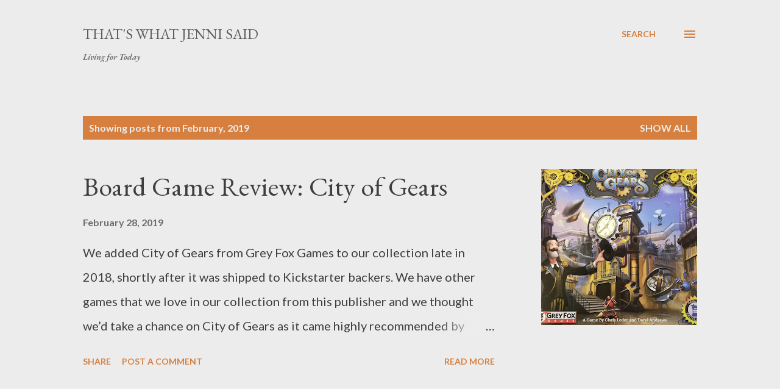

--- FILE ---
content_type: text/html; charset=UTF-8
request_url: https://www.thatswhatjennisaid.com/2019/02/
body_size: 44841
content:
<!DOCTYPE html>
<html dir='ltr' lang='en'>
<head>
<meta content='width=device-width, initial-scale=1' name='viewport'/>
<title>That&#39;s What Jenni Said</title>
<meta content='text/html; charset=UTF-8' http-equiv='Content-Type'/>
<!-- Chrome, Firefox OS and Opera -->
<meta content='#ececec' name='theme-color'/>
<!-- Windows Phone -->
<meta content='#ececec' name='msapplication-navbutton-color'/>
<meta content='blogger' name='generator'/>
<link href='https://www.thatswhatjennisaid.com/favicon.ico' rel='icon' type='image/x-icon'/>
<link href='https://www.thatswhatjennisaid.com/2019/02/' rel='canonical'/>
<link rel="alternate" type="application/atom+xml" title="That&#39;s What Jenni Said - Atom" href="https://www.thatswhatjennisaid.com/feeds/posts/default" />
<link rel="alternate" type="application/rss+xml" title="That&#39;s What Jenni Said - RSS" href="https://www.thatswhatjennisaid.com/feeds/posts/default?alt=rss" />
<link rel="service.post" type="application/atom+xml" title="That&#39;s What Jenni Said - Atom" href="https://www.blogger.com/feeds/7253074264607624153/posts/default" />
<!--Can't find substitution for tag [blog.ieCssRetrofitLinks]-->
<meta content='Jenni Stephens and her musings on board game reviews, travel, cooking, cuisine, book reviews, and life in the midwest as a stepmother and wife.' name='description'/>
<meta content='https://www.thatswhatjennisaid.com/2019/02/' property='og:url'/>
<meta content='That&#39;s What Jenni Said' property='og:title'/>
<meta content='Jenni Stephens and her musings on board game reviews, travel, cooking, cuisine, book reviews, and life in the midwest as a stepmother and wife.' property='og:description'/>
<meta content='https://blogger.googleusercontent.com/img/b/R29vZ2xl/AVvXsEj1R3_9bfe8F00fmfNcBTOeauF6IJr4ApZub7GIRV3UxK6-T7pFsBiMr_ZHdj9ppDutUJkdbILDWWZgPHlrbv76f5hqC-DRFmbFBmBdHE608beE4KH93PR7FAZpbFtFED_sPKr-MXIA6POI/w1200-h630-p-k-no-nu/' property='og:image'/>
<meta content='https://blogger.googleusercontent.com/img/b/R29vZ2xl/AVvXsEjxlxY3idpBJRyMOAi2SJuXOs4R5xIVQvZB1w9rjA2E_YL9BJcjCWTDjHNjjZ8QoEUbk3sXtPV57RYOsXAcP0OSv7sAJBEfatp8sb9L2gQWLpvcY0UFem-_4tqEoRl7M38ejgGoRTd3Ms3I/w1200-h630-p-k-no-nu/' property='og:image'/>
<meta content='https://blogger.googleusercontent.com/img/b/R29vZ2xl/AVvXsEhNXbX3TMEdw8KAnRMdBMDY4JqUEpwBvSKEaIxAA3UoxBU_vFd0neQL5J78HvCIgfe8wwjVlodwN-MFJEiJVLX4f1MQAGplz2zEQb4es7X3H3aXUq_bcIZvumVeyFywPJLCpbiQTlPMjY2d/w1200-h630-p-k-no-nu/' property='og:image'/>
<meta content='https://blogger.googleusercontent.com/img/b/R29vZ2xl/AVvXsEh0ZwM1ZhtGuj6hHaFw-SVDFiK1UxRVRii63sAiI0zCnS8v1t-TfWmbGd5rACQijTOyX8z2CSYUeBnGpW9NYITWTZxGo_4gzzDv43IXfof69tPQQBcYEO0fb0JQ8aBIW3BX17nenFg9Veav/w1200-h630-p-k-no-nu/' property='og:image'/>
<style type='text/css'>@font-face{font-family:'EB Garamond';font-style:italic;font-weight:600;font-display:swap;src:url(//fonts.gstatic.com/s/ebgaramond/v32/SlGFmQSNjdsmc35JDF1K5GRwUjcdlttVFm-rI7diR79wU6i1hGFJRvzr2Q.woff2)format('woff2');unicode-range:U+0460-052F,U+1C80-1C8A,U+20B4,U+2DE0-2DFF,U+A640-A69F,U+FE2E-FE2F;}@font-face{font-family:'EB Garamond';font-style:italic;font-weight:600;font-display:swap;src:url(//fonts.gstatic.com/s/ebgaramond/v32/SlGFmQSNjdsmc35JDF1K5GRwUjcdlttVFm-rI7diR795U6i1hGFJRvzr2Q.woff2)format('woff2');unicode-range:U+0301,U+0400-045F,U+0490-0491,U+04B0-04B1,U+2116;}@font-face{font-family:'EB Garamond';font-style:italic;font-weight:600;font-display:swap;src:url(//fonts.gstatic.com/s/ebgaramond/v32/SlGFmQSNjdsmc35JDF1K5GRwUjcdlttVFm-rI7diR79xU6i1hGFJRvzr2Q.woff2)format('woff2');unicode-range:U+1F00-1FFF;}@font-face{font-family:'EB Garamond';font-style:italic;font-weight:600;font-display:swap;src:url(//fonts.gstatic.com/s/ebgaramond/v32/SlGFmQSNjdsmc35JDF1K5GRwUjcdlttVFm-rI7diR79-U6i1hGFJRvzr2Q.woff2)format('woff2');unicode-range:U+0370-0377,U+037A-037F,U+0384-038A,U+038C,U+038E-03A1,U+03A3-03FF;}@font-face{font-family:'EB Garamond';font-style:italic;font-weight:600;font-display:swap;src:url(//fonts.gstatic.com/s/ebgaramond/v32/SlGFmQSNjdsmc35JDF1K5GRwUjcdlttVFm-rI7diR79yU6i1hGFJRvzr2Q.woff2)format('woff2');unicode-range:U+0102-0103,U+0110-0111,U+0128-0129,U+0168-0169,U+01A0-01A1,U+01AF-01B0,U+0300-0301,U+0303-0304,U+0308-0309,U+0323,U+0329,U+1EA0-1EF9,U+20AB;}@font-face{font-family:'EB Garamond';font-style:italic;font-weight:600;font-display:swap;src:url(//fonts.gstatic.com/s/ebgaramond/v32/SlGFmQSNjdsmc35JDF1K5GRwUjcdlttVFm-rI7diR79zU6i1hGFJRvzr2Q.woff2)format('woff2');unicode-range:U+0100-02BA,U+02BD-02C5,U+02C7-02CC,U+02CE-02D7,U+02DD-02FF,U+0304,U+0308,U+0329,U+1D00-1DBF,U+1E00-1E9F,U+1EF2-1EFF,U+2020,U+20A0-20AB,U+20AD-20C0,U+2113,U+2C60-2C7F,U+A720-A7FF;}@font-face{font-family:'EB Garamond';font-style:italic;font-weight:600;font-display:swap;src:url(//fonts.gstatic.com/s/ebgaramond/v32/SlGFmQSNjdsmc35JDF1K5GRwUjcdlttVFm-rI7diR799U6i1hGFJRvw.woff2)format('woff2');unicode-range:U+0000-00FF,U+0131,U+0152-0153,U+02BB-02BC,U+02C6,U+02DA,U+02DC,U+0304,U+0308,U+0329,U+2000-206F,U+20AC,U+2122,U+2191,U+2193,U+2212,U+2215,U+FEFF,U+FFFD;}@font-face{font-family:'EB Garamond';font-style:normal;font-weight:400;font-display:swap;src:url(//fonts.gstatic.com/s/ebgaramond/v32/SlGDmQSNjdsmc35JDF1K5E55YMjF_7DPuGi-6_RkCY9_WamXgHlIbvw.woff2)format('woff2');unicode-range:U+0460-052F,U+1C80-1C8A,U+20B4,U+2DE0-2DFF,U+A640-A69F,U+FE2E-FE2F;}@font-face{font-family:'EB Garamond';font-style:normal;font-weight:400;font-display:swap;src:url(//fonts.gstatic.com/s/ebgaramond/v32/SlGDmQSNjdsmc35JDF1K5E55YMjF_7DPuGi-6_RkAI9_WamXgHlIbvw.woff2)format('woff2');unicode-range:U+0301,U+0400-045F,U+0490-0491,U+04B0-04B1,U+2116;}@font-face{font-family:'EB Garamond';font-style:normal;font-weight:400;font-display:swap;src:url(//fonts.gstatic.com/s/ebgaramond/v32/SlGDmQSNjdsmc35JDF1K5E55YMjF_7DPuGi-6_RkCI9_WamXgHlIbvw.woff2)format('woff2');unicode-range:U+1F00-1FFF;}@font-face{font-family:'EB Garamond';font-style:normal;font-weight:400;font-display:swap;src:url(//fonts.gstatic.com/s/ebgaramond/v32/SlGDmQSNjdsmc35JDF1K5E55YMjF_7DPuGi-6_RkB49_WamXgHlIbvw.woff2)format('woff2');unicode-range:U+0370-0377,U+037A-037F,U+0384-038A,U+038C,U+038E-03A1,U+03A3-03FF;}@font-face{font-family:'EB Garamond';font-style:normal;font-weight:400;font-display:swap;src:url(//fonts.gstatic.com/s/ebgaramond/v32/SlGDmQSNjdsmc35JDF1K5E55YMjF_7DPuGi-6_RkC49_WamXgHlIbvw.woff2)format('woff2');unicode-range:U+0102-0103,U+0110-0111,U+0128-0129,U+0168-0169,U+01A0-01A1,U+01AF-01B0,U+0300-0301,U+0303-0304,U+0308-0309,U+0323,U+0329,U+1EA0-1EF9,U+20AB;}@font-face{font-family:'EB Garamond';font-style:normal;font-weight:400;font-display:swap;src:url(//fonts.gstatic.com/s/ebgaramond/v32/SlGDmQSNjdsmc35JDF1K5E55YMjF_7DPuGi-6_RkCo9_WamXgHlIbvw.woff2)format('woff2');unicode-range:U+0100-02BA,U+02BD-02C5,U+02C7-02CC,U+02CE-02D7,U+02DD-02FF,U+0304,U+0308,U+0329,U+1D00-1DBF,U+1E00-1E9F,U+1EF2-1EFF,U+2020,U+20A0-20AB,U+20AD-20C0,U+2113,U+2C60-2C7F,U+A720-A7FF;}@font-face{font-family:'EB Garamond';font-style:normal;font-weight:400;font-display:swap;src:url(//fonts.gstatic.com/s/ebgaramond/v32/SlGDmQSNjdsmc35JDF1K5E55YMjF_7DPuGi-6_RkBI9_WamXgHlI.woff2)format('woff2');unicode-range:U+0000-00FF,U+0131,U+0152-0153,U+02BB-02BC,U+02C6,U+02DA,U+02DC,U+0304,U+0308,U+0329,U+2000-206F,U+20AC,U+2122,U+2191,U+2193,U+2212,U+2215,U+FEFF,U+FFFD;}@font-face{font-family:'Lato';font-style:normal;font-weight:400;font-display:swap;src:url(//fonts.gstatic.com/s/lato/v25/S6uyw4BMUTPHjxAwXiWtFCfQ7A.woff2)format('woff2');unicode-range:U+0100-02BA,U+02BD-02C5,U+02C7-02CC,U+02CE-02D7,U+02DD-02FF,U+0304,U+0308,U+0329,U+1D00-1DBF,U+1E00-1E9F,U+1EF2-1EFF,U+2020,U+20A0-20AB,U+20AD-20C0,U+2113,U+2C60-2C7F,U+A720-A7FF;}@font-face{font-family:'Lato';font-style:normal;font-weight:400;font-display:swap;src:url(//fonts.gstatic.com/s/lato/v25/S6uyw4BMUTPHjx4wXiWtFCc.woff2)format('woff2');unicode-range:U+0000-00FF,U+0131,U+0152-0153,U+02BB-02BC,U+02C6,U+02DA,U+02DC,U+0304,U+0308,U+0329,U+2000-206F,U+20AC,U+2122,U+2191,U+2193,U+2212,U+2215,U+FEFF,U+FFFD;}@font-face{font-family:'Lato';font-style:normal;font-weight:700;font-display:swap;src:url(//fonts.gstatic.com/s/lato/v25/S6u9w4BMUTPHh6UVSwaPGQ3q5d0N7w.woff2)format('woff2');unicode-range:U+0100-02BA,U+02BD-02C5,U+02C7-02CC,U+02CE-02D7,U+02DD-02FF,U+0304,U+0308,U+0329,U+1D00-1DBF,U+1E00-1E9F,U+1EF2-1EFF,U+2020,U+20A0-20AB,U+20AD-20C0,U+2113,U+2C60-2C7F,U+A720-A7FF;}@font-face{font-family:'Lato';font-style:normal;font-weight:700;font-display:swap;src:url(//fonts.gstatic.com/s/lato/v25/S6u9w4BMUTPHh6UVSwiPGQ3q5d0.woff2)format('woff2');unicode-range:U+0000-00FF,U+0131,U+0152-0153,U+02BB-02BC,U+02C6,U+02DA,U+02DC,U+0304,U+0308,U+0329,U+2000-206F,U+20AC,U+2122,U+2191,U+2193,U+2212,U+2215,U+FEFF,U+FFFD;}@font-face{font-family:'Open Sans';font-style:normal;font-weight:600;font-stretch:100%;font-display:swap;src:url(//fonts.gstatic.com/s/opensans/v44/memSYaGs126MiZpBA-UvWbX2vVnXBbObj2OVZyOOSr4dVJWUgsgH1x4taVIUwaEQbjB_mQ.woff2)format('woff2');unicode-range:U+0460-052F,U+1C80-1C8A,U+20B4,U+2DE0-2DFF,U+A640-A69F,U+FE2E-FE2F;}@font-face{font-family:'Open Sans';font-style:normal;font-weight:600;font-stretch:100%;font-display:swap;src:url(//fonts.gstatic.com/s/opensans/v44/memSYaGs126MiZpBA-UvWbX2vVnXBbObj2OVZyOOSr4dVJWUgsgH1x4kaVIUwaEQbjB_mQ.woff2)format('woff2');unicode-range:U+0301,U+0400-045F,U+0490-0491,U+04B0-04B1,U+2116;}@font-face{font-family:'Open Sans';font-style:normal;font-weight:600;font-stretch:100%;font-display:swap;src:url(//fonts.gstatic.com/s/opensans/v44/memSYaGs126MiZpBA-UvWbX2vVnXBbObj2OVZyOOSr4dVJWUgsgH1x4saVIUwaEQbjB_mQ.woff2)format('woff2');unicode-range:U+1F00-1FFF;}@font-face{font-family:'Open Sans';font-style:normal;font-weight:600;font-stretch:100%;font-display:swap;src:url(//fonts.gstatic.com/s/opensans/v44/memSYaGs126MiZpBA-UvWbX2vVnXBbObj2OVZyOOSr4dVJWUgsgH1x4jaVIUwaEQbjB_mQ.woff2)format('woff2');unicode-range:U+0370-0377,U+037A-037F,U+0384-038A,U+038C,U+038E-03A1,U+03A3-03FF;}@font-face{font-family:'Open Sans';font-style:normal;font-weight:600;font-stretch:100%;font-display:swap;src:url(//fonts.gstatic.com/s/opensans/v44/memSYaGs126MiZpBA-UvWbX2vVnXBbObj2OVZyOOSr4dVJWUgsgH1x4iaVIUwaEQbjB_mQ.woff2)format('woff2');unicode-range:U+0307-0308,U+0590-05FF,U+200C-2010,U+20AA,U+25CC,U+FB1D-FB4F;}@font-face{font-family:'Open Sans';font-style:normal;font-weight:600;font-stretch:100%;font-display:swap;src:url(//fonts.gstatic.com/s/opensans/v44/memSYaGs126MiZpBA-UvWbX2vVnXBbObj2OVZyOOSr4dVJWUgsgH1x5caVIUwaEQbjB_mQ.woff2)format('woff2');unicode-range:U+0302-0303,U+0305,U+0307-0308,U+0310,U+0312,U+0315,U+031A,U+0326-0327,U+032C,U+032F-0330,U+0332-0333,U+0338,U+033A,U+0346,U+034D,U+0391-03A1,U+03A3-03A9,U+03B1-03C9,U+03D1,U+03D5-03D6,U+03F0-03F1,U+03F4-03F5,U+2016-2017,U+2034-2038,U+203C,U+2040,U+2043,U+2047,U+2050,U+2057,U+205F,U+2070-2071,U+2074-208E,U+2090-209C,U+20D0-20DC,U+20E1,U+20E5-20EF,U+2100-2112,U+2114-2115,U+2117-2121,U+2123-214F,U+2190,U+2192,U+2194-21AE,U+21B0-21E5,U+21F1-21F2,U+21F4-2211,U+2213-2214,U+2216-22FF,U+2308-230B,U+2310,U+2319,U+231C-2321,U+2336-237A,U+237C,U+2395,U+239B-23B7,U+23D0,U+23DC-23E1,U+2474-2475,U+25AF,U+25B3,U+25B7,U+25BD,U+25C1,U+25CA,U+25CC,U+25FB,U+266D-266F,U+27C0-27FF,U+2900-2AFF,U+2B0E-2B11,U+2B30-2B4C,U+2BFE,U+3030,U+FF5B,U+FF5D,U+1D400-1D7FF,U+1EE00-1EEFF;}@font-face{font-family:'Open Sans';font-style:normal;font-weight:600;font-stretch:100%;font-display:swap;src:url(//fonts.gstatic.com/s/opensans/v44/memSYaGs126MiZpBA-UvWbX2vVnXBbObj2OVZyOOSr4dVJWUgsgH1x5OaVIUwaEQbjB_mQ.woff2)format('woff2');unicode-range:U+0001-000C,U+000E-001F,U+007F-009F,U+20DD-20E0,U+20E2-20E4,U+2150-218F,U+2190,U+2192,U+2194-2199,U+21AF,U+21E6-21F0,U+21F3,U+2218-2219,U+2299,U+22C4-22C6,U+2300-243F,U+2440-244A,U+2460-24FF,U+25A0-27BF,U+2800-28FF,U+2921-2922,U+2981,U+29BF,U+29EB,U+2B00-2BFF,U+4DC0-4DFF,U+FFF9-FFFB,U+10140-1018E,U+10190-1019C,U+101A0,U+101D0-101FD,U+102E0-102FB,U+10E60-10E7E,U+1D2C0-1D2D3,U+1D2E0-1D37F,U+1F000-1F0FF,U+1F100-1F1AD,U+1F1E6-1F1FF,U+1F30D-1F30F,U+1F315,U+1F31C,U+1F31E,U+1F320-1F32C,U+1F336,U+1F378,U+1F37D,U+1F382,U+1F393-1F39F,U+1F3A7-1F3A8,U+1F3AC-1F3AF,U+1F3C2,U+1F3C4-1F3C6,U+1F3CA-1F3CE,U+1F3D4-1F3E0,U+1F3ED,U+1F3F1-1F3F3,U+1F3F5-1F3F7,U+1F408,U+1F415,U+1F41F,U+1F426,U+1F43F,U+1F441-1F442,U+1F444,U+1F446-1F449,U+1F44C-1F44E,U+1F453,U+1F46A,U+1F47D,U+1F4A3,U+1F4B0,U+1F4B3,U+1F4B9,U+1F4BB,U+1F4BF,U+1F4C8-1F4CB,U+1F4D6,U+1F4DA,U+1F4DF,U+1F4E3-1F4E6,U+1F4EA-1F4ED,U+1F4F7,U+1F4F9-1F4FB,U+1F4FD-1F4FE,U+1F503,U+1F507-1F50B,U+1F50D,U+1F512-1F513,U+1F53E-1F54A,U+1F54F-1F5FA,U+1F610,U+1F650-1F67F,U+1F687,U+1F68D,U+1F691,U+1F694,U+1F698,U+1F6AD,U+1F6B2,U+1F6B9-1F6BA,U+1F6BC,U+1F6C6-1F6CF,U+1F6D3-1F6D7,U+1F6E0-1F6EA,U+1F6F0-1F6F3,U+1F6F7-1F6FC,U+1F700-1F7FF,U+1F800-1F80B,U+1F810-1F847,U+1F850-1F859,U+1F860-1F887,U+1F890-1F8AD,U+1F8B0-1F8BB,U+1F8C0-1F8C1,U+1F900-1F90B,U+1F93B,U+1F946,U+1F984,U+1F996,U+1F9E9,U+1FA00-1FA6F,U+1FA70-1FA7C,U+1FA80-1FA89,U+1FA8F-1FAC6,U+1FACE-1FADC,U+1FADF-1FAE9,U+1FAF0-1FAF8,U+1FB00-1FBFF;}@font-face{font-family:'Open Sans';font-style:normal;font-weight:600;font-stretch:100%;font-display:swap;src:url(//fonts.gstatic.com/s/opensans/v44/memSYaGs126MiZpBA-UvWbX2vVnXBbObj2OVZyOOSr4dVJWUgsgH1x4vaVIUwaEQbjB_mQ.woff2)format('woff2');unicode-range:U+0102-0103,U+0110-0111,U+0128-0129,U+0168-0169,U+01A0-01A1,U+01AF-01B0,U+0300-0301,U+0303-0304,U+0308-0309,U+0323,U+0329,U+1EA0-1EF9,U+20AB;}@font-face{font-family:'Open Sans';font-style:normal;font-weight:600;font-stretch:100%;font-display:swap;src:url(//fonts.gstatic.com/s/opensans/v44/memSYaGs126MiZpBA-UvWbX2vVnXBbObj2OVZyOOSr4dVJWUgsgH1x4uaVIUwaEQbjB_mQ.woff2)format('woff2');unicode-range:U+0100-02BA,U+02BD-02C5,U+02C7-02CC,U+02CE-02D7,U+02DD-02FF,U+0304,U+0308,U+0329,U+1D00-1DBF,U+1E00-1E9F,U+1EF2-1EFF,U+2020,U+20A0-20AB,U+20AD-20C0,U+2113,U+2C60-2C7F,U+A720-A7FF;}@font-face{font-family:'Open Sans';font-style:normal;font-weight:600;font-stretch:100%;font-display:swap;src:url(//fonts.gstatic.com/s/opensans/v44/memSYaGs126MiZpBA-UvWbX2vVnXBbObj2OVZyOOSr4dVJWUgsgH1x4gaVIUwaEQbjA.woff2)format('woff2');unicode-range:U+0000-00FF,U+0131,U+0152-0153,U+02BB-02BC,U+02C6,U+02DA,U+02DC,U+0304,U+0308,U+0329,U+2000-206F,U+20AC,U+2122,U+2191,U+2193,U+2212,U+2215,U+FEFF,U+FFFD;}</style>
<style id='page-skin-1' type='text/css'><!--
/*! normalize.css v3.0.1 | MIT License | git.io/normalize */html{font-family:sans-serif;-ms-text-size-adjust:100%;-webkit-text-size-adjust:100%}body{margin:0}article,aside,details,figcaption,figure,footer,header,hgroup,main,nav,section,summary{display:block}audio,canvas,progress,video{display:inline-block;vertical-align:baseline}audio:not([controls]){display:none;height:0}[hidden],template{display:none}a{background:transparent}a:active,a:hover{outline:0}abbr[title]{border-bottom:1px dotted}b,strong{font-weight:bold}dfn{font-style:italic}h1{font-size:2em;margin:.67em 0}mark{background:#ff0;color:#000}small{font-size:80%}sub,sup{font-size:75%;line-height:0;position:relative;vertical-align:baseline}sup{top:-0.5em}sub{bottom:-0.25em}img{border:0}svg:not(:root){overflow:hidden}figure{margin:1em 40px}hr{-moz-box-sizing:content-box;box-sizing:content-box;height:0}pre{overflow:auto}code,kbd,pre,samp{font-family:monospace,monospace;font-size:1em}button,input,optgroup,select,textarea{color:inherit;font:inherit;margin:0}button{overflow:visible}button,select{text-transform:none}button,html input[type="button"],input[type="reset"],input[type="submit"]{-webkit-appearance:button;cursor:pointer}button[disabled],html input[disabled]{cursor:default}button::-moz-focus-inner,input::-moz-focus-inner{border:0;padding:0}input{line-height:normal}input[type="checkbox"],input[type="radio"]{box-sizing:border-box;padding:0}input[type="number"]::-webkit-inner-spin-button,input[type="number"]::-webkit-outer-spin-button{height:auto}input[type="search"]{-webkit-appearance:textfield;-moz-box-sizing:content-box;-webkit-box-sizing:content-box;box-sizing:content-box}input[type="search"]::-webkit-search-cancel-button,input[type="search"]::-webkit-search-decoration{-webkit-appearance:none}fieldset{border:1px solid #c0c0c0;margin:0 2px;padding:.35em .625em .75em}legend{border:0;padding:0}textarea{overflow:auto}optgroup{font-weight:bold}table{border-collapse:collapse;border-spacing:0}td,th{padding:0}
body{
overflow-wrap:break-word;
word-break:break-word;
word-wrap:break-word
}
.hidden{
display:none
}
.invisible{
visibility:hidden
}
.container::after,.float-container::after{
clear:both;
content:"";
display:table
}
.clearboth{
clear:both
}
#comments .comment .comment-actions,.subscribe-popup .FollowByEmail .follow-by-email-submit,.widget.Profile .profile-link{
background:0 0;
border:0;
box-shadow:none;
color:#d67f3f;
cursor:pointer;
font-size:14px;
font-weight:700;
outline:0;
text-decoration:none;
text-transform:uppercase;
width:auto
}
.dim-overlay{
background-color:rgba(0,0,0,.54);
height:100vh;
left:0;
position:fixed;
top:0;
width:100%
}
#sharing-dim-overlay{
background-color:transparent
}
input::-ms-clear{
display:none
}
.blogger-logo,.svg-icon-24.blogger-logo{
fill:#ff9800;
opacity:1
}
.loading-spinner-large{
-webkit-animation:mspin-rotate 1.568s infinite linear;
animation:mspin-rotate 1.568s infinite linear;
height:48px;
overflow:hidden;
position:absolute;
width:48px;
z-index:200
}
.loading-spinner-large>div{
-webkit-animation:mspin-revrot 5332ms infinite steps(4);
animation:mspin-revrot 5332ms infinite steps(4)
}
.loading-spinner-large>div>div{
-webkit-animation:mspin-singlecolor-large-film 1333ms infinite steps(81);
animation:mspin-singlecolor-large-film 1333ms infinite steps(81);
background-size:100%;
height:48px;
width:3888px
}
.mspin-black-large>div>div,.mspin-grey_54-large>div>div{
background-image:url(https://www.blogblog.com/indie/mspin_black_large.svg)
}
.mspin-white-large>div>div{
background-image:url(https://www.blogblog.com/indie/mspin_white_large.svg)
}
.mspin-grey_54-large{
opacity:.54
}
@-webkit-keyframes mspin-singlecolor-large-film{
from{
-webkit-transform:translateX(0);
transform:translateX(0)
}
to{
-webkit-transform:translateX(-3888px);
transform:translateX(-3888px)
}
}
@keyframes mspin-singlecolor-large-film{
from{
-webkit-transform:translateX(0);
transform:translateX(0)
}
to{
-webkit-transform:translateX(-3888px);
transform:translateX(-3888px)
}
}
@-webkit-keyframes mspin-rotate{
from{
-webkit-transform:rotate(0);
transform:rotate(0)
}
to{
-webkit-transform:rotate(360deg);
transform:rotate(360deg)
}
}
@keyframes mspin-rotate{
from{
-webkit-transform:rotate(0);
transform:rotate(0)
}
to{
-webkit-transform:rotate(360deg);
transform:rotate(360deg)
}
}
@-webkit-keyframes mspin-revrot{
from{
-webkit-transform:rotate(0);
transform:rotate(0)
}
to{
-webkit-transform:rotate(-360deg);
transform:rotate(-360deg)
}
}
@keyframes mspin-revrot{
from{
-webkit-transform:rotate(0);
transform:rotate(0)
}
to{
-webkit-transform:rotate(-360deg);
transform:rotate(-360deg)
}
}
.skip-navigation{
background-color:#fff;
box-sizing:border-box;
color:#000;
display:block;
height:0;
left:0;
line-height:50px;
overflow:hidden;
padding-top:0;
position:fixed;
text-align:center;
top:0;
-webkit-transition:box-shadow .3s,height .3s,padding-top .3s;
transition:box-shadow .3s,height .3s,padding-top .3s;
width:100%;
z-index:900
}
.skip-navigation:focus{
box-shadow:0 4px 5px 0 rgba(0,0,0,.14),0 1px 10px 0 rgba(0,0,0,.12),0 2px 4px -1px rgba(0,0,0,.2);
height:50px
}
#main{
outline:0
}
.main-heading{
position:absolute;
clip:rect(1px,1px,1px,1px);
padding:0;
border:0;
height:1px;
width:1px;
overflow:hidden
}
.Attribution{
margin-top:1em;
text-align:center
}
.Attribution .blogger img,.Attribution .blogger svg{
vertical-align:bottom
}
.Attribution .blogger img{
margin-right:.5em
}
.Attribution div{
line-height:24px;
margin-top:.5em
}
.Attribution .copyright,.Attribution .image-attribution{
font-size:.7em;
margin-top:1.5em
}
.BLOG_mobile_video_class{
display:none
}
.bg-photo{
background-attachment:scroll!important
}
body .CSS_LIGHTBOX{
z-index:900
}
.extendable .show-less,.extendable .show-more{
border-color:#d67f3f;
color:#d67f3f;
margin-top:8px
}
.extendable .show-less.hidden,.extendable .show-more.hidden{
display:none
}
.inline-ad{
display:none;
max-width:100%;
overflow:hidden
}
.adsbygoogle{
display:block
}
#cookieChoiceInfo{
bottom:0;
top:auto
}
iframe.b-hbp-video{
border:0
}
.post-body img{
max-width:100%
}
.post-body iframe{
max-width:100%
}
.post-body a[imageanchor="1"]{
display:inline-block
}
.byline{
margin-right:1em
}
.byline:last-child{
margin-right:0
}
.link-copied-dialog{
max-width:520px;
outline:0
}
.link-copied-dialog .modal-dialog-buttons{
margin-top:8px
}
.link-copied-dialog .goog-buttonset-default{
background:0 0;
border:0
}
.link-copied-dialog .goog-buttonset-default:focus{
outline:0
}
.paging-control-container{
margin-bottom:16px
}
.paging-control-container .paging-control{
display:inline-block
}
.paging-control-container .comment-range-text::after,.paging-control-container .paging-control{
color:#d67f3f
}
.paging-control-container .comment-range-text,.paging-control-container .paging-control{
margin-right:8px
}
.paging-control-container .comment-range-text::after,.paging-control-container .paging-control::after{
content:"\b7";
cursor:default;
padding-left:8px;
pointer-events:none
}
.paging-control-container .comment-range-text:last-child::after,.paging-control-container .paging-control:last-child::after{
content:none
}
.byline.reactions iframe{
height:20px
}
.b-notification{
color:#000;
background-color:#fff;
border-bottom:solid 1px #000;
box-sizing:border-box;
padding:16px 32px;
text-align:center
}
.b-notification.visible{
-webkit-transition:margin-top .3s cubic-bezier(.4,0,.2,1);
transition:margin-top .3s cubic-bezier(.4,0,.2,1)
}
.b-notification.invisible{
position:absolute
}
.b-notification-close{
position:absolute;
right:8px;
top:8px
}
.no-posts-message{
line-height:40px;
text-align:center
}
@media screen and (max-width:968px){
body.item-view .post-body a[imageanchor="1"][style*="float: left;"],body.item-view .post-body a[imageanchor="1"][style*="float: right;"]{
float:none!important;
clear:none!important
}
body.item-view .post-body a[imageanchor="1"] img{
display:block;
height:auto;
margin:0 auto
}
body.item-view .post-body>.separator:first-child>a[imageanchor="1"]:first-child{
margin-top:20px
}
.post-body a[imageanchor]{
display:block
}
body.item-view .post-body a[imageanchor="1"]{
margin-left:0!important;
margin-right:0!important
}
body.item-view .post-body a[imageanchor="1"]+a[imageanchor="1"]{
margin-top:16px
}
}
.item-control{
display:none
}
#comments{
border-top:1px dashed rgba(0,0,0,.54);
margin-top:20px;
padding:20px
}
#comments .comment-thread ol{
margin:0;
padding-left:0;
padding-left:0
}
#comments .comment .comment-replybox-single,#comments .comment-thread .comment-replies{
margin-left:60px
}
#comments .comment-thread .thread-count{
display:none
}
#comments .comment{
list-style-type:none;
padding:0 0 30px;
position:relative
}
#comments .comment .comment{
padding-bottom:8px
}
.comment .avatar-image-container{
position:absolute
}
.comment .avatar-image-container img{
border-radius:50%
}
.avatar-image-container svg,.comment .avatar-image-container .avatar-icon{
border-radius:50%;
border:solid 1px #d67f3f;
box-sizing:border-box;
fill:#d67f3f;
height:35px;
margin:0;
padding:7px;
width:35px
}
.comment .comment-block{
margin-top:10px;
margin-left:60px;
padding-bottom:0
}
#comments .comment-author-header-wrapper{
margin-left:40px
}
#comments .comment .thread-expanded .comment-block{
padding-bottom:20px
}
#comments .comment .comment-header .user,#comments .comment .comment-header .user a{
color:#292929;
font-style:normal;
font-weight:700
}
#comments .comment .comment-actions{
bottom:0;
margin-bottom:15px;
position:absolute
}
#comments .comment .comment-actions>*{
margin-right:8px
}
#comments .comment .comment-header .datetime{
bottom:0;
color:rgba(0,0,0,0.54);
display:inline-block;
font-size:13px;
font-style:italic;
margin-left:8px
}
#comments .comment .comment-footer .comment-timestamp a,#comments .comment .comment-header .datetime a{
color:rgba(0,0,0,0.54)
}
#comments .comment .comment-content,.comment .comment-body{
margin-top:12px;
word-break:break-word
}
.comment-body{
margin-bottom:12px
}
#comments.embed[data-num-comments="0"]{
border:0;
margin-top:0;
padding-top:0
}
#comments.embed[data-num-comments="0"] #comment-post-message,#comments.embed[data-num-comments="0"] div.comment-form>p,#comments.embed[data-num-comments="0"] p.comment-footer{
display:none
}
#comment-editor-src{
display:none
}
.comments .comments-content .loadmore.loaded{
max-height:0;
opacity:0;
overflow:hidden
}
.extendable .remaining-items{
height:0;
overflow:hidden;
-webkit-transition:height .3s cubic-bezier(.4,0,.2,1);
transition:height .3s cubic-bezier(.4,0,.2,1)
}
.extendable .remaining-items.expanded{
height:auto
}
.svg-icon-24,.svg-icon-24-button{
cursor:pointer;
height:24px;
width:24px;
min-width:24px
}
.touch-icon{
margin:-12px;
padding:12px
}
.touch-icon:active,.touch-icon:focus{
background-color:rgba(153,153,153,.4);
border-radius:50%
}
svg:not(:root).touch-icon{
overflow:visible
}
html[dir=rtl] .rtl-reversible-icon{
-webkit-transform:scaleX(-1);
-ms-transform:scaleX(-1);
transform:scaleX(-1)
}
.svg-icon-24-button,.touch-icon-button{
background:0 0;
border:0;
margin:0;
outline:0;
padding:0
}
.touch-icon-button .touch-icon:active,.touch-icon-button .touch-icon:focus{
background-color:transparent
}
.touch-icon-button:active .touch-icon,.touch-icon-button:focus .touch-icon{
background-color:rgba(153,153,153,.4);
border-radius:50%
}
.Profile .default-avatar-wrapper .avatar-icon{
border-radius:50%;
border:solid 1px #000000;
box-sizing:border-box;
fill:#000000;
margin:0
}
.Profile .individual .default-avatar-wrapper .avatar-icon{
padding:25px
}
.Profile .individual .avatar-icon,.Profile .individual .profile-img{
height:120px;
width:120px
}
.Profile .team .default-avatar-wrapper .avatar-icon{
padding:8px
}
.Profile .team .avatar-icon,.Profile .team .default-avatar-wrapper,.Profile .team .profile-img{
height:40px;
width:40px
}
.snippet-container{
margin:0;
position:relative;
overflow:hidden
}
.snippet-fade{
bottom:0;
box-sizing:border-box;
position:absolute;
width:96px
}
.snippet-fade{
right:0
}
.snippet-fade:after{
content:"\2026"
}
.snippet-fade:after{
float:right
}
.post-bottom{
-webkit-box-align:center;
-webkit-align-items:center;
-ms-flex-align:center;
align-items:center;
display:-webkit-box;
display:-webkit-flex;
display:-ms-flexbox;
display:flex;
-webkit-flex-wrap:wrap;
-ms-flex-wrap:wrap;
flex-wrap:wrap
}
.post-footer{
-webkit-box-flex:1;
-webkit-flex:1 1 auto;
-ms-flex:1 1 auto;
flex:1 1 auto;
-webkit-flex-wrap:wrap;
-ms-flex-wrap:wrap;
flex-wrap:wrap;
-webkit-box-ordinal-group:2;
-webkit-order:1;
-ms-flex-order:1;
order:1
}
.post-footer>*{
-webkit-box-flex:0;
-webkit-flex:0 1 auto;
-ms-flex:0 1 auto;
flex:0 1 auto
}
.post-footer .byline:last-child{
margin-right:1em
}
.jump-link{
-webkit-box-flex:0;
-webkit-flex:0 0 auto;
-ms-flex:0 0 auto;
flex:0 0 auto;
-webkit-box-ordinal-group:3;
-webkit-order:2;
-ms-flex-order:2;
order:2
}
.centered-top-container.sticky{
left:0;
position:fixed;
right:0;
top:0;
width:auto;
z-index:8;
-webkit-transition-property:opacity,-webkit-transform;
transition-property:opacity,-webkit-transform;
transition-property:transform,opacity;
transition-property:transform,opacity,-webkit-transform;
-webkit-transition-duration:.2s;
transition-duration:.2s;
-webkit-transition-timing-function:cubic-bezier(.4,0,.2,1);
transition-timing-function:cubic-bezier(.4,0,.2,1)
}
.centered-top-placeholder{
display:none
}
.collapsed-header .centered-top-placeholder{
display:block
}
.centered-top-container .Header .replaced h1,.centered-top-placeholder .Header .replaced h1{
display:none
}
.centered-top-container.sticky .Header .replaced h1{
display:block
}
.centered-top-container.sticky .Header .header-widget{
background:0 0
}
.centered-top-container.sticky .Header .header-image-wrapper{
display:none
}
.centered-top-container img,.centered-top-placeholder img{
max-width:100%
}
.collapsible{
-webkit-transition:height .3s cubic-bezier(.4,0,.2,1);
transition:height .3s cubic-bezier(.4,0,.2,1)
}
.collapsible,.collapsible>summary{
display:block;
overflow:hidden
}
.collapsible>:not(summary){
display:none
}
.collapsible[open]>:not(summary){
display:block
}
.collapsible:focus,.collapsible>summary:focus{
outline:0
}
.collapsible>summary{
cursor:pointer;
display:block;
padding:0
}
.collapsible:focus>summary,.collapsible>summary:focus{
background-color:transparent
}
.collapsible>summary::-webkit-details-marker{
display:none
}
.collapsible-title{
-webkit-box-align:center;
-webkit-align-items:center;
-ms-flex-align:center;
align-items:center;
display:-webkit-box;
display:-webkit-flex;
display:-ms-flexbox;
display:flex
}
.collapsible-title .title{
-webkit-box-flex:1;
-webkit-flex:1 1 auto;
-ms-flex:1 1 auto;
flex:1 1 auto;
-webkit-box-ordinal-group:1;
-webkit-order:0;
-ms-flex-order:0;
order:0;
overflow:hidden;
text-overflow:ellipsis;
white-space:nowrap
}
.collapsible-title .chevron-down,.collapsible[open] .collapsible-title .chevron-up{
display:block
}
.collapsible-title .chevron-up,.collapsible[open] .collapsible-title .chevron-down{
display:none
}
.overflowable-container{
max-height:48px;
overflow:hidden;
position:relative
}
.overflow-button{
cursor:pointer
}
#overflowable-dim-overlay{
background:0 0
}
.overflow-popup{
box-shadow:0 2px 2px 0 rgba(0,0,0,.14),0 3px 1px -2px rgba(0,0,0,.2),0 1px 5px 0 rgba(0,0,0,.12);
background-color:#ececec;
left:0;
max-width:calc(100% - 32px);
position:absolute;
top:0;
visibility:hidden;
z-index:101
}
.overflow-popup ul{
list-style:none
}
.overflow-popup .tabs li,.overflow-popup li{
display:block;
height:auto
}
.overflow-popup .tabs li{
padding-left:0;
padding-right:0
}
.overflow-button.hidden,.overflow-popup .tabs li.hidden,.overflow-popup li.hidden{
display:none
}
.ripple{
position:relative
}
.ripple>*{
z-index:1
}
.splash-wrapper{
bottom:0;
left:0;
overflow:hidden;
pointer-events:none;
position:absolute;
right:0;
top:0;
z-index:0
}
.splash{
background:#ccc;
border-radius:100%;
display:block;
opacity:.6;
position:absolute;
-webkit-transform:scale(0);
-ms-transform:scale(0);
transform:scale(0)
}
.splash.animate{
-webkit-animation:ripple-effect .4s linear;
animation:ripple-effect .4s linear
}
@-webkit-keyframes ripple-effect{
100%{
opacity:0;
-webkit-transform:scale(2.5);
transform:scale(2.5)
}
}
@keyframes ripple-effect{
100%{
opacity:0;
-webkit-transform:scale(2.5);
transform:scale(2.5)
}
}
.search{
display:-webkit-box;
display:-webkit-flex;
display:-ms-flexbox;
display:flex;
line-height:24px;
width:24px
}
.search.focused{
width:100%
}
.search.focused .section{
width:100%
}
.search form{
z-index:101
}
.search h3{
display:none
}
.search form{
display:-webkit-box;
display:-webkit-flex;
display:-ms-flexbox;
display:flex;
-webkit-box-flex:1;
-webkit-flex:1 0 0;
-ms-flex:1 0 0px;
flex:1 0 0;
border-bottom:solid 1px transparent;
padding-bottom:8px
}
.search form>*{
display:none
}
.search.focused form>*{
display:block
}
.search .search-input label{
display:none
}
.centered-top-placeholder.cloned .search form{
z-index:30
}
.search.focused form{
border-color:#292929;
position:relative;
width:auto
}
.collapsed-header .centered-top-container .search.focused form{
border-bottom-color:transparent
}
.search-expand{
-webkit-box-flex:0;
-webkit-flex:0 0 auto;
-ms-flex:0 0 auto;
flex:0 0 auto
}
.search-expand-text{
display:none
}
.search-close{
display:inline;
vertical-align:middle
}
.search-input{
-webkit-box-flex:1;
-webkit-flex:1 0 1px;
-ms-flex:1 0 1px;
flex:1 0 1px
}
.search-input input{
background:0 0;
border:0;
box-sizing:border-box;
color:#292929;
display:inline-block;
outline:0;
width:calc(100% - 48px)
}
.search-input input.no-cursor{
color:transparent;
text-shadow:0 0 0 #292929
}
.collapsed-header .centered-top-container .search-action,.collapsed-header .centered-top-container .search-input input{
color:#292929
}
.collapsed-header .centered-top-container .search-input input.no-cursor{
color:transparent;
text-shadow:0 0 0 #292929
}
.collapsed-header .centered-top-container .search-input input.no-cursor:focus,.search-input input.no-cursor:focus{
outline:0
}
.search-focused>*{
visibility:hidden
}
.search-focused .search,.search-focused .search-icon{
visibility:visible
}
.search.focused .search-action{
display:block
}
.search.focused .search-action:disabled{
opacity:.3
}
.sidebar-container{
background-color:#f7f7f7;
max-width:320px;
overflow-y:auto;
-webkit-transition-property:-webkit-transform;
transition-property:-webkit-transform;
transition-property:transform;
transition-property:transform,-webkit-transform;
-webkit-transition-duration:.3s;
transition-duration:.3s;
-webkit-transition-timing-function:cubic-bezier(0,0,.2,1);
transition-timing-function:cubic-bezier(0,0,.2,1);
width:320px;
z-index:101;
-webkit-overflow-scrolling:touch
}
.sidebar-container .navigation{
line-height:0;
padding:16px
}
.sidebar-container .sidebar-back{
cursor:pointer
}
.sidebar-container .widget{
background:0 0;
margin:0 16px;
padding:16px 0
}
.sidebar-container .widget .title{
color:#000000;
margin:0
}
.sidebar-container .widget ul{
list-style:none;
margin:0;
padding:0
}
.sidebar-container .widget ul ul{
margin-left:1em
}
.sidebar-container .widget li{
font-size:16px;
line-height:normal
}
.sidebar-container .widget+.widget{
border-top:1px dashed #000000
}
.BlogArchive li{
margin:16px 0
}
.BlogArchive li:last-child{
margin-bottom:0
}
.Label li a{
display:inline-block
}
.BlogArchive .post-count,.Label .label-count{
float:right;
margin-left:.25em
}
.BlogArchive .post-count::before,.Label .label-count::before{
content:"("
}
.BlogArchive .post-count::after,.Label .label-count::after{
content:")"
}
.widget.Translate .skiptranslate>div{
display:block!important
}
.widget.Profile .profile-link{
display:-webkit-box;
display:-webkit-flex;
display:-ms-flexbox;
display:flex
}
.widget.Profile .team-member .default-avatar-wrapper,.widget.Profile .team-member .profile-img{
-webkit-box-flex:0;
-webkit-flex:0 0 auto;
-ms-flex:0 0 auto;
flex:0 0 auto;
margin-right:1em
}
.widget.Profile .individual .profile-link{
-webkit-box-orient:vertical;
-webkit-box-direction:normal;
-webkit-flex-direction:column;
-ms-flex-direction:column;
flex-direction:column
}
.widget.Profile .team .profile-link .profile-name{
-webkit-align-self:center;
-ms-flex-item-align:center;
align-self:center;
display:block;
-webkit-box-flex:1;
-webkit-flex:1 1 auto;
-ms-flex:1 1 auto;
flex:1 1 auto
}
.dim-overlay{
background-color:rgba(0,0,0,.54);
z-index:100
}
body.sidebar-visible{
overflow-y:hidden
}
@media screen and (max-width:1619px){
.sidebar-container{
bottom:0;
position:fixed;
top:0;
left:auto;
right:0
}
.sidebar-container.sidebar-invisible{
-webkit-transition-timing-function:cubic-bezier(.4,0,.6,1);
transition-timing-function:cubic-bezier(.4,0,.6,1);
-webkit-transform:translateX(320px);
-ms-transform:translateX(320px);
transform:translateX(320px)
}
}
.dialog{
box-shadow:0 2px 2px 0 rgba(0,0,0,.14),0 3px 1px -2px rgba(0,0,0,.2),0 1px 5px 0 rgba(0,0,0,.12);
background:#ececec;
box-sizing:border-box;
color:#292929;
padding:30px;
position:fixed;
text-align:center;
width:calc(100% - 24px);
z-index:101
}
.dialog input[type=email],.dialog input[type=text]{
background-color:transparent;
border:0;
border-bottom:solid 1px rgba(41,41,41,.12);
color:#292929;
display:block;
font-family:Lato, sans-serif;
font-size:16px;
line-height:24px;
margin:auto;
padding-bottom:7px;
outline:0;
text-align:center;
width:100%
}
.dialog input[type=email]::-webkit-input-placeholder,.dialog input[type=text]::-webkit-input-placeholder{
color:#292929
}
.dialog input[type=email]::-moz-placeholder,.dialog input[type=text]::-moz-placeholder{
color:#292929
}
.dialog input[type=email]:-ms-input-placeholder,.dialog input[type=text]:-ms-input-placeholder{
color:#292929
}
.dialog input[type=email]::-ms-input-placeholder,.dialog input[type=text]::-ms-input-placeholder{
color:#292929
}
.dialog input[type=email]::placeholder,.dialog input[type=text]::placeholder{
color:#292929
}
.dialog input[type=email]:focus,.dialog input[type=text]:focus{
border-bottom:solid 2px #d67f3f;
padding-bottom:6px
}
.dialog input.no-cursor{
color:transparent;
text-shadow:0 0 0 #292929
}
.dialog input.no-cursor:focus{
outline:0
}
.dialog input.no-cursor:focus{
outline:0
}
.dialog input[type=submit]{
font-family:Lato, sans-serif
}
.dialog .goog-buttonset-default{
color:#d67f3f
}
.subscribe-popup{
max-width:364px
}
.subscribe-popup h3{
color:#ffffff;
font-size:1.8em;
margin-top:0
}
.subscribe-popup .FollowByEmail h3{
display:none
}
.subscribe-popup .FollowByEmail .follow-by-email-submit{
color:#d67f3f;
display:inline-block;
margin:0 auto;
margin-top:24px;
width:auto;
white-space:normal
}
.subscribe-popup .FollowByEmail .follow-by-email-submit:disabled{
cursor:default;
opacity:.3
}
@media (max-width:800px){
.blog-name div.widget.Subscribe{
margin-bottom:16px
}
body.item-view .blog-name div.widget.Subscribe{
margin:8px auto 16px auto;
width:100%
}
}
body#layout .bg-photo,body#layout .bg-photo-overlay{
display:none
}
body#layout .page_body{
padding:0;
position:relative;
top:0
}
body#layout .page{
display:inline-block;
left:inherit;
position:relative;
vertical-align:top;
width:540px
}
body#layout .centered{
max-width:954px
}
body#layout .navigation{
display:none
}
body#layout .sidebar-container{
display:inline-block;
width:40%
}
body#layout .hamburger-menu,body#layout .search{
display:none
}
.widget.Sharing .sharing-button{
display:none
}
.widget.Sharing .sharing-buttons li{
padding:0
}
.widget.Sharing .sharing-buttons li span{
display:none
}
.post-share-buttons{
position:relative
}
.centered-bottom .share-buttons .svg-icon-24,.share-buttons .svg-icon-24{
fill:#d67f3f
}
.sharing-open.touch-icon-button:active .touch-icon,.sharing-open.touch-icon-button:focus .touch-icon{
background-color:transparent
}
.share-buttons{
background-color:#ececec;
border-radius:2px;
box-shadow:0 2px 2px 0 rgba(0,0,0,.14),0 3px 1px -2px rgba(0,0,0,.2),0 1px 5px 0 rgba(0,0,0,.12);
color:#d67f3f;
list-style:none;
margin:0;
padding:8px 0;
position:absolute;
top:-11px;
min-width:200px;
z-index:101
}
.share-buttons.hidden{
display:none
}
.sharing-button{
background:0 0;
border:0;
margin:0;
outline:0;
padding:0;
cursor:pointer
}
.share-buttons li{
margin:0;
height:48px
}
.share-buttons li:last-child{
margin-bottom:0
}
.share-buttons li .sharing-platform-button{
box-sizing:border-box;
cursor:pointer;
display:block;
height:100%;
margin-bottom:0;
padding:0 16px;
position:relative;
width:100%
}
.share-buttons li .sharing-platform-button:focus,.share-buttons li .sharing-platform-button:hover{
background-color:rgba(128,128,128,.1);
outline:0
}
.share-buttons li svg[class*=" sharing-"],.share-buttons li svg[class^=sharing-]{
position:absolute;
top:10px
}
.share-buttons li span.sharing-platform-button{
position:relative;
top:0
}
.share-buttons li .platform-sharing-text{
display:block;
font-size:16px;
line-height:48px;
white-space:nowrap
}
.share-buttons li .platform-sharing-text{
margin-left:56px
}
.flat-button{
cursor:pointer;
display:inline-block;
font-weight:700;
text-transform:uppercase;
border-radius:2px;
padding:8px;
margin:-8px
}
.flat-icon-button{
background:0 0;
border:0;
margin:0;
outline:0;
padding:0;
margin:-12px;
padding:12px;
cursor:pointer;
box-sizing:content-box;
display:inline-block;
line-height:0
}
.flat-icon-button,.flat-icon-button .splash-wrapper{
border-radius:50%
}
.flat-icon-button .splash.animate{
-webkit-animation-duration:.3s;
animation-duration:.3s
}
h1,h2,h3,h4,h5,h6{
margin:0
}
.post-body h1,.post-body h2,.post-body h3,.post-body h4,.post-body h5,.post-body h6{
margin:1em 0
}
.action-link,a{
color:#d67f3f;
cursor:pointer;
text-decoration:none
}
.action-link:visited,a:visited{
color:#d67f3f
}
.action-link:hover,a:hover{
color:#d67f3f
}
body{
background-color:#ececec;
color:#292929;
font:400 20px Lato, sans-serif;
margin:0 auto
}
.unused{
background:#ececec none repeat scroll top left
}
.dim-overlay{
z-index:100
}
.all-container{
min-height:100vh;
display:-webkit-box;
display:-webkit-flex;
display:-ms-flexbox;
display:flex;
-webkit-box-orient:vertical;
-webkit-box-direction:normal;
-webkit-flex-direction:column;
-ms-flex-direction:column;
flex-direction:column
}
body.sidebar-visible .all-container{
overflow-y:scroll
}
.page{
max-width:1280px;
width:100%
}
.Blog{
padding:0;
padding-left:136px
}
.main_content_container{
-webkit-box-flex:0;
-webkit-flex:0 0 auto;
-ms-flex:0 0 auto;
flex:0 0 auto;
margin:0 auto;
max-width:1600px;
width:100%
}
.centered-top-container{
-webkit-box-flex:0;
-webkit-flex:0 0 auto;
-ms-flex:0 0 auto;
flex:0 0 auto
}
.centered-top,.centered-top-placeholder{
box-sizing:border-box;
width:100%
}
.centered-top{
box-sizing:border-box;
margin:0 auto;
max-width:1280px;
padding:44px 136px 32px 136px;
width:100%
}
.centered-top h3{
color:rgba(0,0,0,0.54);
font:700 14px Lato, sans-serif
}
.centered{
width:100%
}
.centered-top-firstline{
display:-webkit-box;
display:-webkit-flex;
display:-ms-flexbox;
display:flex;
position:relative;
width:100%
}
.main_header_elements{
display:-webkit-box;
display:-webkit-flex;
display:-ms-flexbox;
display:flex;
-webkit-box-flex:0;
-webkit-flex:0 1 auto;
-ms-flex:0 1 auto;
flex:0 1 auto;
-webkit-box-ordinal-group:2;
-webkit-order:1;
-ms-flex-order:1;
order:1;
overflow-x:hidden;
width:100%
}
html[dir=rtl] .main_header_elements{
-webkit-box-ordinal-group:3;
-webkit-order:2;
-ms-flex-order:2;
order:2
}
body.search-view .centered-top.search-focused .blog-name{
display:none
}
.widget.Header img{
max-width:100%
}
.blog-name{
-webkit-box-flex:1;
-webkit-flex:1 1 auto;
-ms-flex:1 1 auto;
flex:1 1 auto;
min-width:0;
-webkit-box-ordinal-group:2;
-webkit-order:1;
-ms-flex-order:1;
order:1;
-webkit-transition:opacity .2s cubic-bezier(.4,0,.2,1);
transition:opacity .2s cubic-bezier(.4,0,.2,1)
}
.subscribe-section-container{
-webkit-box-flex:0;
-webkit-flex:0 0 auto;
-ms-flex:0 0 auto;
flex:0 0 auto;
-webkit-box-ordinal-group:3;
-webkit-order:2;
-ms-flex-order:2;
order:2
}
.search{
-webkit-box-flex:0;
-webkit-flex:0 0 auto;
-ms-flex:0 0 auto;
flex:0 0 auto;
-webkit-box-ordinal-group:4;
-webkit-order:3;
-ms-flex-order:3;
order:3;
line-height:24px
}
.search svg{
margin-bottom:0px;
margin-top:0px;
padding-bottom:0;
padding-top:0
}
.search,.search.focused{
display:block;
width:auto
}
.search .section{
opacity:0;
position:absolute;
right:0;
top:0;
-webkit-transition:opacity .2s cubic-bezier(.4,0,.2,1);
transition:opacity .2s cubic-bezier(.4,0,.2,1)
}
.search-expand{
background:0 0;
border:0;
margin:0;
outline:0;
padding:0;
display:block
}
.search.focused .search-expand{
visibility:hidden
}
.hamburger-menu{
float:right;
height:24px
}
.search-expand,.subscribe-section-container{
margin-left:44px
}
.hamburger-section{
-webkit-box-flex:1;
-webkit-flex:1 0 auto;
-ms-flex:1 0 auto;
flex:1 0 auto;
margin-left:44px;
-webkit-box-ordinal-group:3;
-webkit-order:2;
-ms-flex-order:2;
order:2
}
html[dir=rtl] .hamburger-section{
-webkit-box-ordinal-group:2;
-webkit-order:1;
-ms-flex-order:1;
order:1
}
.search-expand-icon{
display:none
}
.search-expand-text{
display:block
}
.search-input{
width:100%
}
.search-focused .hamburger-section{
visibility:visible
}
.centered-top-secondline .PageList ul{
margin:0;
max-height:288px;
overflow-y:hidden
}
.centered-top-secondline .PageList li{
margin-right:30px
}
.centered-top-secondline .PageList li:first-child a{
padding-left:0
}
.centered-top-secondline .PageList .overflow-popup ul{
overflow-y:auto
}
.centered-top-secondline .PageList .overflow-popup li{
display:block
}
.centered-top-secondline .PageList .overflow-popup li.hidden{
display:none
}
.overflowable-contents li{
display:inline-block;
height:48px
}
.sticky .blog-name{
overflow:hidden
}
.sticky .blog-name .widget.Header h1{
overflow:hidden;
text-overflow:ellipsis;
white-space:nowrap
}
.sticky .blog-name .widget.Header p,.sticky .centered-top-secondline{
display:none
}
.centered-top-container,.centered-top-placeholder{
background:#ececec none repeat scroll top left
}
.centered-top .svg-icon-24{
fill:#d67f3f
}
.blog-name h1,.blog-name h1 a{
color:#5e5c61;
font:400 24px EB Garamond, serif;
line-height:24px;
text-transform:uppercase
}
.widget.Header .header-widget p{
font:400 14px EB Garamond, serif;
font-style:italic;
color:rgba(0,0,0,0.54);
line-height:1.6;
max-width:676px
}
.centered-top .flat-button{
color:#d67f3f;
cursor:pointer;
font:700 14px Lato, sans-serif;
line-height:24px;
text-transform:uppercase;
-webkit-transition:opacity .2s cubic-bezier(.4,0,.2,1);
transition:opacity .2s cubic-bezier(.4,0,.2,1)
}
.subscribe-button{
background:0 0;
border:0;
margin:0;
outline:0;
padding:0;
display:block
}
html[dir=ltr] .search form{
margin-right:12px
}
.search.focused .section{
opacity:1;
margin-right:36px;
width:calc(100% - 36px)
}
.search input{
border:0;
color:rgba(0,0,0,0.54);
font:700 16px Lato, sans-serif;
line-height:24px;
outline:0;
width:100%
}
.search form{
padding-bottom:0
}
.search input[type=submit]{
display:none
}
.search input::-webkit-input-placeholder{
text-transform:uppercase
}
.search input::-moz-placeholder{
text-transform:uppercase
}
.search input:-ms-input-placeholder{
text-transform:uppercase
}
.search input::-ms-input-placeholder{
text-transform:uppercase
}
.search input::placeholder{
text-transform:uppercase
}
.centered-top-secondline .dim-overlay,.search .dim-overlay{
background:0 0
}
.centered-top-secondline .PageList .overflow-button a,.centered-top-secondline .PageList li a{
color:#d67f3f;
font:700 14px Lato, sans-serif;
line-height:48px;
padding:12px
}
.centered-top-secondline .PageList li.selected a{
color:#d67f3f
}
.centered-top-secondline .overflow-popup .PageList li a{
color:#292929
}
.PageList ul{
padding:0
}
.sticky .search form{
border:0
}
.sticky{
box-shadow:0 0 20px 0 rgba(0,0,0,.7)
}
.sticky .centered-top{
padding-bottom:0;
padding-top:0
}
.sticky .blog-name h1,.sticky .search,.sticky .search-expand,.sticky .subscribe-button{
line-height:40px
}
.sticky .hamburger-section,.sticky .search-expand,.sticky .search.focused .search-submit{
-webkit-box-align:center;
-webkit-align-items:center;
-ms-flex-align:center;
align-items:center;
display:-webkit-box;
display:-webkit-flex;
display:-ms-flexbox;
display:flex;
height:40px
}
.subscribe-popup h3{
color:rgba(0,0,0,0.84);
font:700 24px Lato, sans-serif;
margin-bottom:24px
}
.subscribe-popup div.widget.FollowByEmail .follow-by-email-address{
color:rgba(0,0,0,0.84);
font:700 14px Lato, sans-serif
}
.subscribe-popup div.widget.FollowByEmail .follow-by-email-submit{
color:#d67f3f;
font:700 14px Lato, sans-serif;
margin-top:24px
}
.post-content{
-webkit-box-flex:0;
-webkit-flex:0 1 auto;
-ms-flex:0 1 auto;
flex:0 1 auto;
-webkit-box-ordinal-group:2;
-webkit-order:1;
-ms-flex-order:1;
order:1;
margin-right:76px;
max-width:676px;
width:100%
}
.post-filter-message{
background-color:#d67f3f;
color:#ececec;
display:-webkit-box;
display:-webkit-flex;
display:-ms-flexbox;
display:flex;
font:700 16px Lato, sans-serif;
margin:40px 136px 48px 136px;
padding:10px;
position:relative
}
.post-filter-message>*{
-webkit-box-flex:0;
-webkit-flex:0 0 auto;
-ms-flex:0 0 auto;
flex:0 0 auto
}
.post-filter-message .search-query{
font-style:italic;
quotes:"\201c" "\201d" "\2018" "\2019"
}
.post-filter-message .search-query::before{
content:open-quote
}
.post-filter-message .search-query::after{
content:close-quote
}
.post-filter-message div{
display:inline-block
}
.post-filter-message a{
color:#ececec;
display:inline-block;
text-transform:uppercase
}
.post-filter-description{
-webkit-box-flex:1;
-webkit-flex:1 1 auto;
-ms-flex:1 1 auto;
flex:1 1 auto;
margin-right:16px
}
.post-title{
margin-top:0
}
body.feed-view .post-outer-container{
margin-top:85px
}
body.feed-view .feed-message+.post-outer-container,body.feed-view .post-outer-container:first-child{
margin-top:0
}
.post-outer{
display:-webkit-box;
display:-webkit-flex;
display:-ms-flexbox;
display:flex;
position:relative
}
.post-outer .snippet-thumbnail{
-webkit-box-align:center;
-webkit-align-items:center;
-ms-flex-align:center;
align-items:center;
background:#000;
display:-webkit-box;
display:-webkit-flex;
display:-ms-flexbox;
display:flex;
-webkit-box-flex:0;
-webkit-flex:0 0 auto;
-ms-flex:0 0 auto;
flex:0 0 auto;
height:256px;
-webkit-box-pack:center;
-webkit-justify-content:center;
-ms-flex-pack:center;
justify-content:center;
margin-right:136px;
overflow:hidden;
-webkit-box-ordinal-group:3;
-webkit-order:2;
-ms-flex-order:2;
order:2;
position:relative;
width:256px
}
.post-outer .thumbnail-empty{
background:0 0
}
.post-outer .snippet-thumbnail-img{
background-position:center;
background-repeat:no-repeat;
background-size:cover;
width:100%;
height:100%
}
.post-outer .snippet-thumbnail img{
max-height:100%
}
.post-title-container{
margin-bottom:16px
}
.post-bottom{
-webkit-box-align:baseline;
-webkit-align-items:baseline;
-ms-flex-align:baseline;
align-items:baseline;
display:-webkit-box;
display:-webkit-flex;
display:-ms-flexbox;
display:flex;
-webkit-box-pack:justify;
-webkit-justify-content:space-between;
-ms-flex-pack:justify;
justify-content:space-between
}
.post-share-buttons-bottom{
float:left
}
.footer{
-webkit-box-flex:0;
-webkit-flex:0 0 auto;
-ms-flex:0 0 auto;
flex:0 0 auto;
margin:auto auto 0 auto;
padding-bottom:32px;
width:auto
}
.post-header-container{
margin-bottom:12px
}
.post-header-container .post-share-buttons-top{
float:right
}
.post-header-container .post-header{
float:left
}
.byline{
display:inline-block;
margin-bottom:8px
}
.byline,.byline a,.flat-button{
color:#d67f3f;
font:700 14px Lato, sans-serif
}
.flat-button.ripple .splash{
background-color:rgba(214,127,63,.4)
}
.flat-button.ripple:hover{
background-color:rgba(214,127,63,.12)
}
.post-footer .byline{
text-transform:uppercase
}
.post-comment-link{
line-height:1
}
.blog-pager{
float:right;
margin-right:468px;
margin-top:48px
}
.FeaturedPost{
margin-bottom:56px
}
.FeaturedPost h3{
margin:16px 136px 8px 136px
}
.shown-ad{
margin-bottom:85px;
margin-top:85px
}
.shown-ad .inline-ad{
display:block;
max-width:676px
}
body.feed-view .shown-ad:last-child{
display:none
}
.post-title,.post-title a{
color:#3e3f3c;
font:400 44px EB Garamond, serif;
line-height:1.3333333333
}
.feed-message{
color:rgba(0,0,0,0.54);
font:700 16px Lato, sans-serif;
margin-bottom:52px
}
.post-header-container .byline,.post-header-container .byline a{
color:rgba(0,0,0,0.54);
font:700 16px Lato, sans-serif
}
.post-header-container .byline.post-author:not(:last-child)::after{
content:"\b7"
}
.post-header-container .byline.post-author:not(:last-child){
margin-right:0
}
.post-snippet-container{
font:400 20px Lato, sans-serif
}
.sharing-button{
text-transform:uppercase;
word-break:normal
}
.post-outer-container .svg-icon-24{
fill:#d67f3f
}
.post-body{
color:#3e3f3c;
font:400 20px Lato, sans-serif;
line-height:2;
margin-bottom:24px
}
.blog-pager .blog-pager-older-link{
color:#d67f3f;
float:right;
font:700 14px Lato, sans-serif;
text-transform:uppercase
}
.no-posts-message{
margin:32px
}
body.item-view .Blog .post-title-container{
background-color:#5e5c61;
box-sizing:border-box;
margin-bottom:-1px;
padding-bottom:86px;
padding-right:290px;
padding-left:140px;
padding-top:124px;
width:100%
}
body.item-view .Blog .post-title,body.item-view .Blog .post-title a{
color:#ffffff;
font:400 48px EB Garamond, sans-serif;
line-height:1.4166666667;
margin-bottom:0
}
body.item-view .Blog{
margin:0;
margin-bottom:85px;
padding:0
}
body.item-view .Blog .post-content{
margin-right:0;
max-width:none
}
body.item-view .comments,body.item-view .shown-ad,body.item-view .widget.Blog .post-bottom{
margin-bottom:0;
margin-right:400px;
margin-left:140px;
margin-top:0
}
body.item-view .widget.Header header p{
max-width:740px
}
body.item-view .shown-ad{
margin-bottom:24px;
margin-top:24px
}
body.item-view .Blog .post-header-container{
padding-left:140px
}
body.item-view .Blog .post-header-container .post-author-profile-pic-container{
background-color:#5e5c61;
border-top:1px solid #5e5c61;
float:left;
height:84px;
margin-right:24px;
margin-left:-140px;
padding-left:140px
}
body.item-view .Blog .post-author-profile-pic{
max-height:100%
}
body.item-view .Blog .post-header{
float:left;
height:84px
}
body.item-view .Blog .post-header>*{
position:relative;
top:50%;
-webkit-transform:translateY(-50%);
-ms-transform:translateY(-50%);
transform:translateY(-50%)
}
body.item-view .post-body{
color:#292929;
font:400 20px Lato, sans-serif;
line-height:2
}
body.item-view .Blog .post-body-container{
padding-right:290px;
position:relative;
margin-left:140px;
margin-top:20px;
margin-bottom:32px
}
body.item-view .Blog .post-body{
margin-bottom:0;
margin-right:110px
}
body.item-view .Blog .post-body::first-letter{
float:left;
font-size:80px;
font-weight:600;
line-height:1;
margin-right:16px
}
body.item-view .Blog .post-body div[style*="text-align: center"]::first-letter{
float:none;
font-size:inherit;
font-weight:inherit;
line-height:inherit;
margin-right:0
}
body.item-view .Blog .post-body::first-line{
color:#d67f3f
}
body.item-view .Blog .post-body-container .post-sidebar{
right:0;
position:absolute;
top:0;
width:290px
}
body.item-view .Blog .post-body-container .post-sidebar .sharing-button{
display:inline-block
}
.widget.Attribution{
clear:both;
font:600 14px Open Sans, sans-serif;
padding-top:2em
}
.widget.Attribution .blogger{
margin:12px
}
.widget.Attribution svg{
fill:rgba(0, 0, 0, 0.54)
}
body.item-view .PopularPosts{
margin-left:140px
}
body.item-view .PopularPosts .widget-content>ul{
padding-left:0
}
body.item-view .PopularPosts .widget-content>ul>li{
display:block
}
body.item-view .PopularPosts .post-content{
margin-right:76px;
max-width:664px
}
body.item-view .PopularPosts .post:not(:last-child){
margin-bottom:85px
}
body.item-view .post-body-container img{
height:auto;
max-width:100%
}
body.item-view .PopularPosts>.title{
color:rgba(0,0,0,0.54);
font:700 16px Lato, sans-serif;
margin-bottom:36px
}
body.item-view .post-sidebar .post-labels-sidebar{
margin-top:48px;
min-width:150px
}
body.item-view .post-sidebar .post-labels-sidebar h3{
color:#292929;
font:700 14px Lato, sans-serif;
margin-bottom:16px
}
body.item-view .post-sidebar .post-labels-sidebar a{
color:#d67f3f;
display:block;
font:400 14px Lato, sans-serif;
font-style:italic;
line-height:2
}
body.item-view blockquote{
font:italic 600 44px EB Garamond, serif;
font-style:italic;
quotes:"\201c" "\201d" "\2018" "\2019"
}
body.item-view blockquote::before{
content:open-quote
}
body.item-view blockquote::after{
content:close-quote
}
body.item-view .post-bottom{
display:-webkit-box;
display:-webkit-flex;
display:-ms-flexbox;
display:flex;
float:none
}
body.item-view .widget.Blog .post-share-buttons-bottom{
-webkit-box-flex:0;
-webkit-flex:0 1 auto;
-ms-flex:0 1 auto;
flex:0 1 auto;
-webkit-box-ordinal-group:3;
-webkit-order:2;
-ms-flex-order:2;
order:2
}
body.item-view .widget.Blog .post-footer{
line-height:1;
margin-right:24px
}
.widget.Blog body.item-view .post-bottom{
margin-right:0;
margin-bottom:80px
}
body.item-view .post-footer .post-labels .byline-label{
color:#292929;
font:700 14px Lato, sans-serif
}
body.item-view .post-footer .post-labels a{
color:#d67f3f;
display:inline-block;
font:400 14px Lato, sans-serif;
line-height:2
}
body.item-view .post-footer .post-labels a:not(:last-child)::after{
content:", "
}
body.item-view #comments{
border-top:0;
padding:0
}
body.item-view #comments h3.title{
color:rgba(0,0,0,0.54);
font:700 16px Lato, sans-serif;
margin-bottom:48px
}
body.item-view #comments .comment-form h4{
position:absolute;
clip:rect(1px,1px,1px,1px);
padding:0;
border:0;
height:1px;
width:1px;
overflow:hidden
}
.heroPost{
display:-webkit-box;
display:-webkit-flex;
display:-ms-flexbox;
display:flex;
position:relative
}
.widget.Blog .heroPost{
margin-left:-136px
}
.heroPost .big-post-title .post-snippet{
color:#ffffff
}
.heroPost.noimage .post-snippet{
color:#3e3f3c
}
.heroPost .big-post-image-top{
display:none;
background-size:cover;
background-position:center
}
.heroPost .big-post-title{
background-color:#5e5c61;
box-sizing:border-box;
-webkit-box-flex:1;
-webkit-flex:1 1 auto;
-ms-flex:1 1 auto;
flex:1 1 auto;
max-width:888px;
min-width:0;
padding-bottom:84px;
padding-right:76px;
padding-left:136px;
padding-top:76px
}
.heroPost.noimage .big-post-title{
-webkit-box-flex:1;
-webkit-flex:1 0 auto;
-ms-flex:1 0 auto;
flex:1 0 auto;
max-width:480px;
width:480px
}
.heroPost .big-post-title h3{
margin:0 0 24px
}
.heroPost .big-post-title h3 a{
color:#ffffff
}
.heroPost .big-post-title .post-body{
color:#ffffff
}
.heroPost .big-post-title .item-byline{
color:#ffffff;
margin-bottom:24px
}
.heroPost .big-post-title .item-byline .post-timestamp{
display:block
}
.heroPost .big-post-title .item-byline a{
color:#ffffff
}
.heroPost .byline,.heroPost .byline a,.heroPost .flat-button{
color:#ffffff
}
.heroPost .flat-button.ripple .splash{
background-color:rgba(255,255,255,.4)
}
.heroPost .flat-button.ripple:hover{
background-color:rgba(255,255,255,.12)
}
.heroPost .big-post-image{
background-position:center;
background-repeat:no-repeat;
background-size:cover;
-webkit-box-flex:0;
-webkit-flex:0 0 auto;
-ms-flex:0 0 auto;
flex:0 0 auto;
width:392px
}
.heroPost .big-post-text{
background-color:#cccccc;
box-sizing:border-box;
color:#3e3f3c;
-webkit-box-flex:1;
-webkit-flex:1 1 auto;
-ms-flex:1 1 auto;
flex:1 1 auto;
min-width:0;
padding:48px
}
.heroPost .big-post-text .post-snippet-fade{
color:#3e3f3c;
background:-webkit-linear-gradient(right,#cccccc,rgba(204, 204, 204, 0));
background:linear-gradient(to left,#cccccc,rgba(204, 204, 204, 0))
}
.heroPost .big-post-text .byline,.heroPost .big-post-text .byline a,.heroPost .big-post-text .jump-link,.heroPost .big-post-text .sharing-button{
color:#3e3f3c
}
.heroPost .big-post-text .snippet-item::first-letter{
color:#3e3f3c;
float:left;
font-weight:700;
margin-right:12px
}
.sidebar-container{
background-color:#ececec
}
body.sidebar-visible .sidebar-container{
box-shadow:0 0 20px 0 rgba(0,0,0,.7)
}
.sidebar-container .svg-icon-24{
fill:#000000
}
.sidebar-container .navigation .sidebar-back{
float:right
}
.sidebar-container .widget{
padding-right:16px;
margin-right:0;
margin-left:38px
}
.sidebar-container .widget+.widget{
border-top:solid 1px #bdbdbd
}
.sidebar-container .widget .title{
font:400 16px Lato, sans-serif
}
.collapsible{
width:100%
}
.widget.Profile{
border-top:0;
margin:0;
margin-left:38px;
margin-top:24px;
padding-right:0
}
body.sidebar-visible .widget.Profile{
margin-left:0
}
.widget.Profile h2{
display:none
}
.widget.Profile h3.title{
color:#000000;
margin:16px 32px
}
.widget.Profile .individual{
text-align:center
}
.widget.Profile .individual .default-avatar-wrapper .avatar-icon{
margin:auto
}
.widget.Profile .team{
margin-bottom:32px;
margin-left:32px;
margin-right:32px
}
.widget.Profile ul{
list-style:none;
padding:0
}
.widget.Profile li{
margin:10px 0;
text-align:left
}
.widget.Profile .profile-img{
border-radius:50%;
float:none
}
.widget.Profile .profile-info{
margin-bottom:12px
}
.profile-snippet-fade{
background:-webkit-linear-gradient(right,#ececec 0,#ececec 20%,rgba(236, 236, 236, 0) 100%);
background:linear-gradient(to left,#ececec 0,#ececec 20%,rgba(236, 236, 236, 0) 100%);
height:1.7em;
position:absolute;
right:16px;
top:11.7em;
width:96px
}
.profile-snippet-fade::after{
content:"\2026";
float:right
}
.widget.Profile .profile-location{
color:#000000;
font-size:16px;
margin:0;
opacity:.74
}
.widget.Profile .team-member .profile-link::after{
clear:both;
content:"";
display:table
}
.widget.Profile .team-member .profile-name{
word-break:break-word
}
.widget.Profile .profile-datablock .profile-link{
color:#000000;
font:700 16px Lato, sans-serif;
font-size:24px;
text-transform:none;
word-break:break-word
}
.widget.Profile .profile-datablock .profile-link+div{
margin-top:16px!important
}
.widget.Profile .profile-link{
font:700 16px Lato, sans-serif;
font-size:14px
}
.widget.Profile .profile-textblock{
color:#000000;
font-size:14px;
line-height:24px;
margin:0 18px;
opacity:.74;
overflow:hidden;
position:relative;
word-break:break-word
}
.widget.Label .list-label-widget-content li a{
width:100%;
word-wrap:break-word
}
.extendable .show-less,.extendable .show-more{
font:700 16px Lato, sans-serif;
font-size:14px;
margin:0 -8px
}
.widget.BlogArchive .post-count{
color:#292929
}
.Label li{
margin:16px 0
}
.Label li:last-child{
margin-bottom:0
}
.post-snippet.snippet-container{
max-height:160px
}
.post-snippet .snippet-item{
line-height:40px
}
.post-snippet .snippet-fade{
background:-webkit-linear-gradient(left,#ececec 0,#ececec 20%,rgba(236, 236, 236, 0) 100%);
background:linear-gradient(to left,#ececec 0,#ececec 20%,rgba(236, 236, 236, 0) 100%);
color:#292929;
height:40px
}
.hero-post-snippet.snippet-container{
max-height:160px
}
.hero-post-snippet .snippet-item{
line-height:40px
}
.hero-post-snippet .snippet-fade{
background:-webkit-linear-gradient(left,#5e5c61 0,#5e5c61 20%,rgba(94, 92, 97, 0) 100%);
background:linear-gradient(to left,#5e5c61 0,#5e5c61 20%,rgba(94, 92, 97, 0) 100%);
color:#ffffff;
height:40px
}
.hero-post-snippet a{
color:#e6b18a
}
.hero-post-noimage-snippet.snippet-container{
max-height:320px
}
.hero-post-noimage-snippet .snippet-item{
line-height:40px
}
.hero-post-noimage-snippet .snippet-fade{
background:-webkit-linear-gradient(left,#cccccc 0,#cccccc 20%,rgba(204, 204, 204, 0) 100%);
background:linear-gradient(to left,#cccccc 0,#cccccc 20%,rgba(204, 204, 204, 0) 100%);
color:#3e3f3c;
height:40px
}
.popular-posts-snippet.snippet-container{
max-height:160px
}
.popular-posts-snippet .snippet-item{
line-height:40px
}
.popular-posts-snippet .snippet-fade{
background:-webkit-linear-gradient(left,#ececec 0,#ececec 20%,rgba(236, 236, 236, 0) 100%);
background:linear-gradient(to left,#ececec 0,#ececec 20%,rgba(236, 236, 236, 0) 100%);
color:#292929;
height:40px
}
.profile-snippet.snippet-container{
max-height:192px
}
.profile-snippet .snippet-item{
line-height:24px
}
.profile-snippet .snippet-fade{
background:-webkit-linear-gradient(left,#ececec 0,#ececec 20%,rgba(236, 236, 236, 0) 100%);
background:linear-gradient(to left,#ececec 0,#ececec 20%,rgba(236, 236, 236, 0) 100%);
color:#000000;
height:24px
}
.hero-post-noimage-snippet .snippet-item::first-letter{
font-size:80px;
line-height:80px
}
#comments a,#comments cite,#comments div{
font-size:16px;
line-height:1.4
}
#comments .comment .comment-header .user,#comments .comment .comment-header .user a{
color:#292929;
font:700 14px Lato, sans-serif
}
#comments .comment .comment-header .datetime a{
color:rgba(0,0,0,0.54);
font:700 14px Lato, sans-serif
}
#comments .comment .comment-header .datetime a::before{
content:"\b7  "
}
#comments .comment .comment-content{
margin-top:6px
}
#comments .comment .comment-actions{
color:#d67f3f;
font:700 14px Lato, sans-serif
}
#comments .continue{
display:none
}
#comments .comment-footer{
margin-top:8px
}
.cmt_iframe_holder{
margin-left:140px!important
}
body.variant-rockpool_deep_orange .centered-top-secondline .PageList .overflow-popup li a{
color:#000
}
body.variant-rockpool_pink .blog-name h1,body.variant-rockpool_pink .blog-name h1 a{
text-transform:none
}
body.variant-rockpool_deep_orange .post-filter-message{
background-color:#ececec
}
@media screen and (max-width:1619px){
.page{
float:none;
margin:0 auto;
max-width:none!important
}
.page_body{
max-width:1280px;
margin:0 auto
}
}
@media screen and (max-width:1280px){
.heroPost .big-post-image{
display:table-cell;
left:auto;
position:static;
top:auto
}
.heroPost .big-post-title{
display:table-cell
}
}
@media screen and (max-width:1168px){
.centered-top-container,.centered-top-placeholder{
padding:24px 24px 32px 24px
}
.sticky{
padding:0 24px
}
.subscribe-section-container{
margin-left:48px
}
.hamburger-section{
margin-left:48px
}
.big-post-text-inner,.big-post-title-inner{
margin:0 auto;
max-width:920px
}
.centered-top{
padding:0;
max-width:920px
}
.Blog{
padding:0
}
body.item-view .Blog{
padding:0 24px;
margin:0 auto;
max-width:920px
}
.post-filter-description{
margin-right:36px
}
.post-outer{
display:block
}
.post-content{
max-width:none;
margin:0
}
.post-outer .snippet-thumbnail{
width:920px;
height:613.3333333333px;
margin-bottom:16px
}
.post-outer .snippet-thumbnail.thumbnail-empty{
display:none
}
.shown-ad .inline-ad{
max-width:100%
}
body.item-view .Blog{
padding:0;
max-width:none
}
.post-filter-message{
margin:24px calc((100% - 920px)/ 2);
max-width:none
}
.FeaturedPost h3,body.feed-view .blog-posts,body.feed-view .feed-message{
margin-left:calc((100% - 920px)/ 2);
margin-right:calc((100% - 920px)/ 2)
}
body.item-view .Blog .post-title-container{
padding:62px calc((100% - 920px)/ 2) 24px
}
body.item-view .Blog .post-header-container{
padding-left:calc((100% - 920px)/ 2)
}
body.item-view .Blog .post-body-container,body.item-view .comments,body.item-view .post-outer-container>.shown-ad,body.item-view .widget.Blog .post-bottom{
margin:32px calc((100% - 920px)/ 2);
padding:0
}
body.item-view .cmt_iframe_holder{
margin:32px 24px!important
}
.blog-pager{
margin-left:calc((100% - 920px)/ 2);
margin-right:calc((100% - 920px)/ 2)
}
body.item-view .post-bottom{
margin:0 auto;
max-width:968px
}
body.item-view .PopularPosts .post-content{
max-width:100%;
margin-right:0
}
body.item-view .Blog .post-body{
margin-right:0
}
body.item-view .Blog .post-sidebar{
display:none
}
body.item-view .widget.Blog .post-share-buttons-bottom{
margin-right:24px
}
body.item-view .PopularPosts{
margin:0 auto;
max-width:920px
}
body.item-view .comment-thread-title{
margin-left:calc((100% - 920px)/ 2)
}
.heroPost{
display:block
}
.heroPost .big-post-title{
display:block;
max-width:none;
padding:24px
}
.heroPost .big-post-image{
display:none
}
.heroPost .big-post-image-top{
display:block;
height:613.3333333333px;
margin:0 auto;
max-width:920px
}
.heroPost .big-post-image-top-container{
background-color:#5e5c61
}
.heroPost.noimage .big-post-title{
max-width:none;
width:100%
}
.heroPost.noimage .big-post-text{
position:static;
width:100%
}
.heroPost .big-post-text{
padding:24px
}
}
@media screen and (max-width:968px){
body{
font-size:14px
}
.post-header-container .byline,.post-header-container .byline a{
font-size:14px
}
.post-title,.post-title a{
font-size:24px
}
.post-outer .snippet-thumbnail{
width:100%;
height:calc((100vw - 48px) * 2 / 3)
}
body.item-view .Blog .post-title-container{
padding:62px 24px 24px 24px
}
body.item-view .Blog .post-header-container{
padding-left:24px
}
body.item-view .Blog .post-body-container,body.item-view .PopularPosts,body.item-view .comments,body.item-view .post-outer-container>.shown-ad,body.item-view .widget.Blog .post-bottom{
margin:32px 24px;
padding:0
}
.FeaturedPost h3,body.feed-view .blog-posts,body.feed-view .feed-message{
margin-left:24px;
margin-right:24px
}
.post-filter-message{
margin:24px 24px 48px 24px
}
body.item-view blockquote{
font-size:18px
}
body.item-view .Blog .post-title{
font-size:24px
}
body.item-view .Blog .post-body{
font-size:14px
}
body.item-view .Blog .post-body::first-letter{
font-size:56px;
line-height:56px
}
.main_header_elements{
position:relative;
display:block
}
.search.focused .section{
margin-right:0;
width:100%
}
html[dir=ltr] .search form{
margin-right:0
}
.hamburger-section{
margin-left:24px
}
.search-expand-icon{
display:block;
float:left;
height:24px;
margin-top:-12px
}
.search-expand-text{
display:none
}
.subscribe-section-container{
margin-top:12px
}
.subscribe-section-container{
float:left;
margin-left:0
}
.search-expand{
position:absolute;
right:0;
top:0
}
html[dir=ltr] .search-expand{
margin-left:24px
}
.centered-top.search-focused .subscribe-section-container{
opacity:0
}
.blog-name{
float:none
}
.blog-name{
margin-right:36px
}
.centered-top-secondline .PageList li{
margin-right:24px
}
.centered-top.search-focused .subscribe-button,.centered-top.search-focused .subscribe-section-container{
opacity:1
}
body.item-view .comment-thread-title{
margin-left:24px
}
.blog-pager{
margin-left:24px;
margin-right:24px
}
.heroPost .big-post-image-top{
width:100%;
height:calc(100vw * 2 / 3)
}
.popular-posts-snippet.snippet-container,.post-snippet.snippet-container{
font-size:14px;
max-height:112px
}
.popular-posts-snippet .snippet-item,.post-snippet .snippet-item{
line-height:2
}
.popular-posts-snippet .snippet-fade,.post-snippet .snippet-fade{
height:28px
}
.hero-post-snippet.snippet-container{
font-size:14px;
max-height:112px
}
.hero-post-snippet .snippet-item{
line-height:2
}
.hero-post-snippet .snippet-fade{
height:28px
}
.hero-post-noimage-snippet.snippet-container{
font-size:14px;
line-height:2;
max-height:224px
}
.hero-post-noimage-snippet .snippet-item{
line-height:2
}
.hero-post-noimage-snippet .snippet-fade{
height:28px
}
.hero-post-noimage-snippet .snippet-item::first-letter{
font-size:56px;
line-height:normal
}
body.item-view .post-body-container .separator[style*="text-align: center"] a[imageanchor="1"]{
margin-left:-24px!important;
margin-right:-24px!important
}
body.item-view .post-body-container .separator[style*="text-align: center"] a[imageanchor="1"][style*="float: left;"],body.item-view .post-body-container .separator[style*="text-align: center"] a[imageanchor="1"][style*="float: right;"]{
margin-left:0!important;
margin-right:0!important
}
body.item-view .post-body-container .separator[style*="text-align: center"] a[imageanchor="1"][style*="float: left;"] img,body.item-view .post-body-container .separator[style*="text-align: center"] a[imageanchor="1"][style*="float: right;"] img{
max-width:100%
}
}
@media screen and (min-width:1620px){
.page{
float:left
}
.centered-top{
max-width:1600px;
padding:44px 456px 32px 136px
}
.sidebar-container{
box-shadow:none;
float:right;
max-width:320px;
z-index:32
}
.sidebar-container .navigation{
display:none
}
.hamburger-section,.sticky .hamburger-section{
display:none
}
.search.focused .section{
margin-right:0;
width:100%
}
#footer{
padding-right:320px
}
}

--></style>
<style id='template-skin-1' type='text/css'><!--
body#layout .hidden,
body#layout .invisible {
display: inherit;
}
body#layout .navigation {
display: none;
}
body#layout .page {
display: inline-block;
vertical-align: top;
width: 55%;
}
body#layout .sidebar-container {
display: inline-block;
float: right;
width: 40%;
}
body#layout .hamburger-menu,
body#layout .search {
display: none;
}
--></style>
<script async='async' src='//pagead2.googlesyndication.com/pagead/js/adsbygoogle.js'></script>
<script async='async' src='https://www.gstatic.com/external_hosted/clipboardjs/clipboard.min.js'></script>
<meta name='google-adsense-platform-account' content='ca-host-pub-1556223355139109'/>
<meta name='google-adsense-platform-domain' content='blogspot.com'/>

<!-- data-ad-client=ca-pub-6273485060292176 -->

</head>
<body class='container feed-view archive-view version-1-3-3 variant-rockpool_deep_warm_grey'>
<a class='skip-navigation' href='#main' tabindex='0'>
Skip to main content
</a>
<div class='all-container'>
<div class='centered-top-placeholder'></div>
<header class='centered-top-container' role='banner'>
<div class='centered-top'>
<div class='centered-top-firstline container'>
<div class='main_header_elements container'>
<!-- Blog name and header -->
<div class='blog-name'>
<div class='section' id='header' name='Header'><div class='widget Header' data-version='2' id='Header1'>
<div class='header-widget'>
<div>
<h1>
<a href='https://www.thatswhatjennisaid.com/'>
That's What Jenni Said
</a>
</h1>
</div>
<p>
Living for Today
</p>
</div>
</div></div>
</div>
<!-- End blog name and header -->
<!-- Search -->
<div class='search'>
<button aria-label='Search' class='flat-button search-expand touch-icon-button'>
<div class='search-expand-text'>Search</div>
<div class='search-expand-icon flat-icon-button'>
<svg class='svg-icon-24'>
<use xlink:href='/responsive/sprite_v1_6.css.svg#ic_search_black_24dp' xmlns:xlink='http://www.w3.org/1999/xlink'></use>
</svg>
</div>
</button>
<div class='section' id='search_top' name='Search (Top)'><div class='widget BlogSearch' data-version='2' id='BlogSearch1'>
<h3 class='title'>
Search This Blog
</h3>
<div class='widget-content' role='search'>
<form action='https://www.thatswhatjennisaid.com/search' target='_top'>
<div class='search-input'>
<input aria-label='Search this blog' autocomplete='off' name='q' placeholder='Search this blog' value=''/>
</div>
<label class='search-submit'>
<input type='submit'/>
<div class='flat-icon-button ripple'>
<svg class='svg-icon-24 search-icon'>
<use xlink:href='/responsive/sprite_v1_6.css.svg#ic_search_black_24dp' xmlns:xlink='http://www.w3.org/1999/xlink'></use>
</svg>
</div>
</label>
</form>
</div>
</div></div>
</div>
</div>
<!-- Hamburger menu -->
<div class='hamburger-section container'>
<button class='svg-icon-24-button hamburger-menu flat-icon-button ripple'>
<svg class='svg-icon-24'>
<use xlink:href='/responsive/sprite_v1_6.css.svg#ic_menu_black_24dp' xmlns:xlink='http://www.w3.org/1999/xlink'></use>
</svg>
</button>
</div>
<!-- End hamburger menu -->
</div>
<nav role='navigation'>
<div class='centered-top-secondline no-items section' id='page_list_top' name='Page List (Top)'>
</div>
</nav>
</div>
</header>
<div class='main_content_container clearfix'>
<div class='page'>
<div class='page_body'>
<div class='centered'>
<main class='centered-bottom' id='main' role='main' tabindex='-1'>
<h2 class='main-heading'>Posts</h2>
<div class='post-filter-message'>
<div class='post-filter-description'>
Showing posts from February, 2019
</div>
<div>
<a href='https://www.thatswhatjennisaid.com/'>Show all</a>
</div>
</div>
<div class='main section' id='page_body' name='Page Body'>
<div class='widget Blog' data-version='2' id='Blog1'>
<div class='blog-posts hfeed container'>
<article class='post-outer-container'>
<div class='post-outer'>
<a class='snippet-thumbnail' href='https://www.thatswhatjennisaid.com/2019/02/board-game-review-city-of-gears.html'>
<span class='snippet-thumbnail-img' id='snippet_thumbnail_id_7877319098494917229'></span>
<style>
                    @media (min-width: 1168px) {
                      #snippet_thumbnail_id_7877319098494917229 {
                        background-image: url(https\:\/\/blogger.googleusercontent.com\/img\/b\/R29vZ2xl\/AVvXsEj1R3_9bfe8F00fmfNcBTOeauF6IJr4ApZub7GIRV3UxK6-T7pFsBiMr_ZHdj9ppDutUJkdbILDWWZgPHlrbv76f5hqC-DRFmbFBmBdHE608beE4KH93PR7FAZpbFtFED_sPKr-MXIA6POI\/w256-h256-p-k-no-nu\/);
                      }
                    }
                    @media (min-width: 969px) and (max-width: 1167px) {
                      #snippet_thumbnail_id_7877319098494917229 {
                        background-image: url(https\:\/\/blogger.googleusercontent.com\/img\/b\/R29vZ2xl\/AVvXsEj1R3_9bfe8F00fmfNcBTOeauF6IJr4ApZub7GIRV3UxK6-T7pFsBiMr_ZHdj9ppDutUJkdbILDWWZgPHlrbv76f5hqC-DRFmbFBmBdHE608beE4KH93PR7FAZpbFtFED_sPKr-MXIA6POI\/w1167-h778-p-k-no-nu\/);
                      }
                    }
                    @media (min-width: 601px) and (max-width: 968px) {
                      #snippet_thumbnail_id_7877319098494917229 {
                        background-image: url(https\:\/\/blogger.googleusercontent.com\/img\/b\/R29vZ2xl\/AVvXsEj1R3_9bfe8F00fmfNcBTOeauF6IJr4ApZub7GIRV3UxK6-T7pFsBiMr_ZHdj9ppDutUJkdbILDWWZgPHlrbv76f5hqC-DRFmbFBmBdHE608beE4KH93PR7FAZpbFtFED_sPKr-MXIA6POI\/w968-h645-p-k-no-nu\/);
                      }
                    }
                    @media (max-width: 600px) {
                      #snippet_thumbnail_id_7877319098494917229 {
                        background-image: url(https\:\/\/blogger.googleusercontent.com\/img\/b\/R29vZ2xl\/AVvXsEj1R3_9bfe8F00fmfNcBTOeauF6IJr4ApZub7GIRV3UxK6-T7pFsBiMr_ZHdj9ppDutUJkdbILDWWZgPHlrbv76f5hqC-DRFmbFBmBdHE608beE4KH93PR7FAZpbFtFED_sPKr-MXIA6POI\/w600-h400-p-k-no-nu\/);
                      }
                    }
                  </style>
</a>
<div class='post-content container'>
<div class='post-title-container'>
<a name='7877319098494917229'></a>
<h3 class='post-title entry-title'>
<a href='https://www.thatswhatjennisaid.com/2019/02/board-game-review-city-of-gears.html'>Board Game Review: City of Gears</a>
</h3>
</div>
<div class='post-header-container container'>
<div class='post-header'>
<div class='post-header-line-1'>
<span class='byline post-timestamp'>
<meta content='https://www.thatswhatjennisaid.com/2019/02/board-game-review-city-of-gears.html'/>
<a class='timestamp-link' href='https://www.thatswhatjennisaid.com/2019/02/board-game-review-city-of-gears.html' rel='bookmark' title='permanent link'>
<time class='published' datetime='2019-02-28T12:00:00-05:00' title='2019-02-28T12:00:00-05:00'>
February 28, 2019
</time>
</a>
</span>
</div>
</div>
</div>
<div class='container post-body entry-content' id='post-snippet-7877319098494917229'>
<div class='post-snippet snippet-container r-snippet-container'>
<div class='snippet-item r-snippetized'>
We added City of Gears  from Grey Fox Games to our collection late in 2018, shortly after it was shipped to Kickstarter backers. We have other games that we love in our collection from this publisher and we thought we&#8217;d take a chance on City of Gears  as it came highly recommended by some of the biggest influencers in the community, including the Dice Tower. City of Gears  carries a steampunk theme wherein we are factory owners who control a legion of automaton workers that we dispatch into an abandoned city to explore and bring back to life. Featuring a pleasing muted color palette, the game&#8217;s artwork reinforces the theme perfectly. It&#8217;s a mashup of ancient looking gears, clocks, and architecture, with futuristic little robots. Artists credited include Anthony Cournoyer, Chris Leder, and Tyler  Myatt. City of Gears  is designed by Chris Leder and Daryl Andrews. The gameplay is rather straightforward and easy to learn. Players alternate taking turns and during their turn they complete ...
</div>
<a class='snippet-fade r-snippet-fade hidden' href='https://www.thatswhatjennisaid.com/2019/02/board-game-review-city-of-gears.html'></a>
</div>
</div>
<div class='post-bottom'>
<div class='post-footer'>
<div class='post-footer-line post-footer-line-0'>
<div class='byline post-share-buttons goog-inline-block'>
<div aria-owns='sharing-popup-Blog1-footer-0-7877319098494917229' class='sharing' data-title='Board Game Review: City of Gears'>
<button aria-controls='sharing-popup-Blog1-footer-0-7877319098494917229' aria-label='Share' class='sharing-button touch-icon-button flat-button ripple' id='sharing-button-Blog1-footer-0-7877319098494917229' role='button'>
Share
</button>
<div class='share-buttons-container'>
<ul aria-hidden='true' aria-label='Share' class='share-buttons hidden' id='sharing-popup-Blog1-footer-0-7877319098494917229' role='menu'>
<li>
<span aria-label='Get link' class='sharing-platform-button sharing-element-link' data-href='https://www.blogger.com/share-post.g?blogID=7253074264607624153&postID=7877319098494917229&target=' data-url='https://www.thatswhatjennisaid.com/2019/02/board-game-review-city-of-gears.html' role='menuitem' tabindex='-1' title='Get link'>
<svg class='svg-icon-24 touch-icon sharing-link'>
<use xlink:href='/responsive/sprite_v1_6.css.svg#ic_24_link_dark' xmlns:xlink='http://www.w3.org/1999/xlink'></use>
</svg>
<span class='platform-sharing-text'>Get link</span>
</span>
</li>
<li>
<span aria-label='Share to Facebook' class='sharing-platform-button sharing-element-facebook' data-href='https://www.blogger.com/share-post.g?blogID=7253074264607624153&postID=7877319098494917229&target=facebook' data-url='https://www.thatswhatjennisaid.com/2019/02/board-game-review-city-of-gears.html' role='menuitem' tabindex='-1' title='Share to Facebook'>
<svg class='svg-icon-24 touch-icon sharing-facebook'>
<use xlink:href='/responsive/sprite_v1_6.css.svg#ic_24_facebook_dark' xmlns:xlink='http://www.w3.org/1999/xlink'></use>
</svg>
<span class='platform-sharing-text'>Facebook</span>
</span>
</li>
<li>
<span aria-label='Share to X' class='sharing-platform-button sharing-element-twitter' data-href='https://www.blogger.com/share-post.g?blogID=7253074264607624153&postID=7877319098494917229&target=twitter' data-url='https://www.thatswhatjennisaid.com/2019/02/board-game-review-city-of-gears.html' role='menuitem' tabindex='-1' title='Share to X'>
<svg class='svg-icon-24 touch-icon sharing-twitter'>
<use xlink:href='/responsive/sprite_v1_6.css.svg#ic_24_twitter_dark' xmlns:xlink='http://www.w3.org/1999/xlink'></use>
</svg>
<span class='platform-sharing-text'>X</span>
</span>
</li>
<li>
<span aria-label='Share to Pinterest' class='sharing-platform-button sharing-element-pinterest' data-href='https://www.blogger.com/share-post.g?blogID=7253074264607624153&postID=7877319098494917229&target=pinterest' data-url='https://www.thatswhatjennisaid.com/2019/02/board-game-review-city-of-gears.html' role='menuitem' tabindex='-1' title='Share to Pinterest'>
<svg class='svg-icon-24 touch-icon sharing-pinterest'>
<use xlink:href='/responsive/sprite_v1_6.css.svg#ic_24_pinterest_dark' xmlns:xlink='http://www.w3.org/1999/xlink'></use>
</svg>
<span class='platform-sharing-text'>Pinterest</span>
</span>
</li>
<li>
<span aria-label='Email' class='sharing-platform-button sharing-element-email' data-href='https://www.blogger.com/share-post.g?blogID=7253074264607624153&postID=7877319098494917229&target=email' data-url='https://www.thatswhatjennisaid.com/2019/02/board-game-review-city-of-gears.html' role='menuitem' tabindex='-1' title='Email'>
<svg class='svg-icon-24 touch-icon sharing-email'>
<use xlink:href='/responsive/sprite_v1_6.css.svg#ic_24_email_dark' xmlns:xlink='http://www.w3.org/1999/xlink'></use>
</svg>
<span class='platform-sharing-text'>Email</span>
</span>
</li>
<li aria-hidden='true' class='hidden'>
<span aria-label='Share to other apps' class='sharing-platform-button sharing-element-other' data-url='https://www.thatswhatjennisaid.com/2019/02/board-game-review-city-of-gears.html' role='menuitem' tabindex='-1' title='Share to other apps'>
<svg class='svg-icon-24 touch-icon sharing-sharingOther'>
<use xlink:href='/responsive/sprite_v1_6.css.svg#ic_more_horiz_black_24dp' xmlns:xlink='http://www.w3.org/1999/xlink'></use>
</svg>
<span class='platform-sharing-text'>Other Apps</span>
</span>
</li>
</ul>
</div>
</div>
</div>
<span class='byline post-comment-link container'>
<a class='comment-link flat-button ripple' href='https://www.blogger.com/comment/fullpage/post/7253074264607624153/7877319098494917229' onclick=''>
Post a Comment
</a>
</span>
</div>
</div>
<div class='byline jump-link'>
<a class='flat-button ripple' href='https://www.thatswhatjennisaid.com/2019/02/board-game-review-city-of-gears.html' title='Board Game Review: City of Gears'>
Read more
</a>
</div>
</div>
</div>
</div>
</article>
<div class='shown-ad'>
<div class='inline-ad'>
<ins class='adsbygoogle' data-ad-client='ca-pub-6273485060292176' data-ad-format='auto' data-ad-host='ca-host-pub-1556223355139109' style='/* Done in css. */'>
</ins>
<script>
   (adsbygoogle = window.adsbygoogle || []).push({});
  </script>
</div>
</div>
<article class='post-outer-container'>
<div class='post-outer'>
<a class='snippet-thumbnail' href='https://www.thatswhatjennisaid.com/2019/02/euphoria-build-better-dystopia.html'>
<span class='snippet-thumbnail-img' id='snippet_thumbnail_id_8630289096248673938'></span>
<style>
                    @media (min-width: 1168px) {
                      #snippet_thumbnail_id_8630289096248673938 {
                        background-image: url(https\:\/\/blogger.googleusercontent.com\/img\/b\/R29vZ2xl\/AVvXsEjxlxY3idpBJRyMOAi2SJuXOs4R5xIVQvZB1w9rjA2E_YL9BJcjCWTDjHNjjZ8QoEUbk3sXtPV57RYOsXAcP0OSv7sAJBEfatp8sb9L2gQWLpvcY0UFem-_4tqEoRl7M38ejgGoRTd3Ms3I\/w256-h256-p-k-no-nu\/);
                      }
                    }
                    @media (min-width: 969px) and (max-width: 1167px) {
                      #snippet_thumbnail_id_8630289096248673938 {
                        background-image: url(https\:\/\/blogger.googleusercontent.com\/img\/b\/R29vZ2xl\/AVvXsEjxlxY3idpBJRyMOAi2SJuXOs4R5xIVQvZB1w9rjA2E_YL9BJcjCWTDjHNjjZ8QoEUbk3sXtPV57RYOsXAcP0OSv7sAJBEfatp8sb9L2gQWLpvcY0UFem-_4tqEoRl7M38ejgGoRTd3Ms3I\/w1167-h778-p-k-no-nu\/);
                      }
                    }
                    @media (min-width: 601px) and (max-width: 968px) {
                      #snippet_thumbnail_id_8630289096248673938 {
                        background-image: url(https\:\/\/blogger.googleusercontent.com\/img\/b\/R29vZ2xl\/AVvXsEjxlxY3idpBJRyMOAi2SJuXOs4R5xIVQvZB1w9rjA2E_YL9BJcjCWTDjHNjjZ8QoEUbk3sXtPV57RYOsXAcP0OSv7sAJBEfatp8sb9L2gQWLpvcY0UFem-_4tqEoRl7M38ejgGoRTd3Ms3I\/w968-h645-p-k-no-nu\/);
                      }
                    }
                    @media (max-width: 600px) {
                      #snippet_thumbnail_id_8630289096248673938 {
                        background-image: url(https\:\/\/blogger.googleusercontent.com\/img\/b\/R29vZ2xl\/AVvXsEjxlxY3idpBJRyMOAi2SJuXOs4R5xIVQvZB1w9rjA2E_YL9BJcjCWTDjHNjjZ8QoEUbk3sXtPV57RYOsXAcP0OSv7sAJBEfatp8sb9L2gQWLpvcY0UFem-_4tqEoRl7M38ejgGoRTd3Ms3I\/w600-h400-p-k-no-nu\/);
                      }
                    }
                  </style>
</a>
<div class='post-content container'>
<div class='post-title-container'>
<a name='8630289096248673938'></a>
<h3 class='post-title entry-title'>
<a href='https://www.thatswhatjennisaid.com/2019/02/euphoria-build-better-dystopia.html'>Euphoria: Build a Better Dystopia</a>
</h3>
</div>
<div class='post-header-container container'>
<div class='post-header'>
<div class='post-header-line-1'>
<span class='byline post-timestamp'>
<meta content='https://www.thatswhatjennisaid.com/2019/02/euphoria-build-better-dystopia.html'/>
<a class='timestamp-link' href='https://www.thatswhatjennisaid.com/2019/02/euphoria-build-better-dystopia.html' rel='bookmark' title='permanent link'>
<time class='published' datetime='2019-02-26T22:07:00-05:00' title='2019-02-26T22:07:00-05:00'>
February 26, 2019
</time>
</a>
</span>
</div>
</div>
</div>
<div class='container post-body entry-content' id='post-snippet-8630289096248673938'>
<div class='post-snippet snippet-container r-snippet-container'>
<div class='snippet-item r-snippetized'>
I was delighted to receive Euphoria: Build a Better Dystopia  just in time for Christmas in December. I had heard great things about the game, including its status as a Mensa Select winner, and I was eager to get it on the table for play. The first time we opened the box, we were appreciative to find the components were nestled neatly inside GameTrayz. How thoughtful and practical is that? Kudos to Stonemaier for including the handy plastic organizers with the game. In Euphoria,  we take on the role of labor managers, trying to keep our workers dumb and happy so as to avoid them quitting as we work to gain enough influence to takeover the dystopian society we are all members of. A bit of a dark theme, even though the gameplay is fun. This is a classic worker placement game with some area control and set collection thrown in for good measure. It&#8217;s also a tense race to a point marker finish line (in this case 10) and it features the signature Stonemaier twist &#8211; almost every action you ca...
</div>
<a class='snippet-fade r-snippet-fade hidden' href='https://www.thatswhatjennisaid.com/2019/02/euphoria-build-better-dystopia.html'></a>
</div>
</div>
<div class='post-bottom'>
<div class='post-footer'>
<div class='post-footer-line post-footer-line-0'>
<div class='byline post-share-buttons goog-inline-block'>
<div aria-owns='sharing-popup-Blog1-footer-0-8630289096248673938' class='sharing' data-title='Euphoria: Build a Better Dystopia'>
<button aria-controls='sharing-popup-Blog1-footer-0-8630289096248673938' aria-label='Share' class='sharing-button touch-icon-button flat-button ripple' id='sharing-button-Blog1-footer-0-8630289096248673938' role='button'>
Share
</button>
<div class='share-buttons-container'>
<ul aria-hidden='true' aria-label='Share' class='share-buttons hidden' id='sharing-popup-Blog1-footer-0-8630289096248673938' role='menu'>
<li>
<span aria-label='Get link' class='sharing-platform-button sharing-element-link' data-href='https://www.blogger.com/share-post.g?blogID=7253074264607624153&postID=8630289096248673938&target=' data-url='https://www.thatswhatjennisaid.com/2019/02/euphoria-build-better-dystopia.html' role='menuitem' tabindex='-1' title='Get link'>
<svg class='svg-icon-24 touch-icon sharing-link'>
<use xlink:href='/responsive/sprite_v1_6.css.svg#ic_24_link_dark' xmlns:xlink='http://www.w3.org/1999/xlink'></use>
</svg>
<span class='platform-sharing-text'>Get link</span>
</span>
</li>
<li>
<span aria-label='Share to Facebook' class='sharing-platform-button sharing-element-facebook' data-href='https://www.blogger.com/share-post.g?blogID=7253074264607624153&postID=8630289096248673938&target=facebook' data-url='https://www.thatswhatjennisaid.com/2019/02/euphoria-build-better-dystopia.html' role='menuitem' tabindex='-1' title='Share to Facebook'>
<svg class='svg-icon-24 touch-icon sharing-facebook'>
<use xlink:href='/responsive/sprite_v1_6.css.svg#ic_24_facebook_dark' xmlns:xlink='http://www.w3.org/1999/xlink'></use>
</svg>
<span class='platform-sharing-text'>Facebook</span>
</span>
</li>
<li>
<span aria-label='Share to X' class='sharing-platform-button sharing-element-twitter' data-href='https://www.blogger.com/share-post.g?blogID=7253074264607624153&postID=8630289096248673938&target=twitter' data-url='https://www.thatswhatjennisaid.com/2019/02/euphoria-build-better-dystopia.html' role='menuitem' tabindex='-1' title='Share to X'>
<svg class='svg-icon-24 touch-icon sharing-twitter'>
<use xlink:href='/responsive/sprite_v1_6.css.svg#ic_24_twitter_dark' xmlns:xlink='http://www.w3.org/1999/xlink'></use>
</svg>
<span class='platform-sharing-text'>X</span>
</span>
</li>
<li>
<span aria-label='Share to Pinterest' class='sharing-platform-button sharing-element-pinterest' data-href='https://www.blogger.com/share-post.g?blogID=7253074264607624153&postID=8630289096248673938&target=pinterest' data-url='https://www.thatswhatjennisaid.com/2019/02/euphoria-build-better-dystopia.html' role='menuitem' tabindex='-1' title='Share to Pinterest'>
<svg class='svg-icon-24 touch-icon sharing-pinterest'>
<use xlink:href='/responsive/sprite_v1_6.css.svg#ic_24_pinterest_dark' xmlns:xlink='http://www.w3.org/1999/xlink'></use>
</svg>
<span class='platform-sharing-text'>Pinterest</span>
</span>
</li>
<li>
<span aria-label='Email' class='sharing-platform-button sharing-element-email' data-href='https://www.blogger.com/share-post.g?blogID=7253074264607624153&postID=8630289096248673938&target=email' data-url='https://www.thatswhatjennisaid.com/2019/02/euphoria-build-better-dystopia.html' role='menuitem' tabindex='-1' title='Email'>
<svg class='svg-icon-24 touch-icon sharing-email'>
<use xlink:href='/responsive/sprite_v1_6.css.svg#ic_24_email_dark' xmlns:xlink='http://www.w3.org/1999/xlink'></use>
</svg>
<span class='platform-sharing-text'>Email</span>
</span>
</li>
<li aria-hidden='true' class='hidden'>
<span aria-label='Share to other apps' class='sharing-platform-button sharing-element-other' data-url='https://www.thatswhatjennisaid.com/2019/02/euphoria-build-better-dystopia.html' role='menuitem' tabindex='-1' title='Share to other apps'>
<svg class='svg-icon-24 touch-icon sharing-sharingOther'>
<use xlink:href='/responsive/sprite_v1_6.css.svg#ic_more_horiz_black_24dp' xmlns:xlink='http://www.w3.org/1999/xlink'></use>
</svg>
<span class='platform-sharing-text'>Other Apps</span>
</span>
</li>
</ul>
</div>
</div>
</div>
<span class='byline post-comment-link container'>
<a class='comment-link flat-button ripple' href='https://www.blogger.com/comment/fullpage/post/7253074264607624153/8630289096248673938' onclick=''>
Post a Comment
</a>
</span>
</div>
</div>
<div class='byline jump-link'>
<a class='flat-button ripple' href='https://www.thatswhatjennisaid.com/2019/02/euphoria-build-better-dystopia.html' title='Euphoria: Build a Better Dystopia'>
Read more
</a>
</div>
</div>
</div>
</div>
</article>
<article class='post-outer-container'>
<div class='post-outer'>
<a class='snippet-thumbnail' href='https://www.thatswhatjennisaid.com/2019/02/paper-tales-beyond-gates.html'>
<span class='snippet-thumbnail-img' id='snippet_thumbnail_id_331516145987259260'></span>
<style>
                    @media (min-width: 1168px) {
                      #snippet_thumbnail_id_331516145987259260 {
                        background-image: url(https\:\/\/blogger.googleusercontent.com\/img\/b\/R29vZ2xl\/AVvXsEhNXbX3TMEdw8KAnRMdBMDY4JqUEpwBvSKEaIxAA3UoxBU_vFd0neQL5J78HvCIgfe8wwjVlodwN-MFJEiJVLX4f1MQAGplz2zEQb4es7X3H3aXUq_bcIZvumVeyFywPJLCpbiQTlPMjY2d\/w256-h256-p-k-no-nu\/);
                      }
                    }
                    @media (min-width: 969px) and (max-width: 1167px) {
                      #snippet_thumbnail_id_331516145987259260 {
                        background-image: url(https\:\/\/blogger.googleusercontent.com\/img\/b\/R29vZ2xl\/AVvXsEhNXbX3TMEdw8KAnRMdBMDY4JqUEpwBvSKEaIxAA3UoxBU_vFd0neQL5J78HvCIgfe8wwjVlodwN-MFJEiJVLX4f1MQAGplz2zEQb4es7X3H3aXUq_bcIZvumVeyFywPJLCpbiQTlPMjY2d\/w1167-h778-p-k-no-nu\/);
                      }
                    }
                    @media (min-width: 601px) and (max-width: 968px) {
                      #snippet_thumbnail_id_331516145987259260 {
                        background-image: url(https\:\/\/blogger.googleusercontent.com\/img\/b\/R29vZ2xl\/AVvXsEhNXbX3TMEdw8KAnRMdBMDY4JqUEpwBvSKEaIxAA3UoxBU_vFd0neQL5J78HvCIgfe8wwjVlodwN-MFJEiJVLX4f1MQAGplz2zEQb4es7X3H3aXUq_bcIZvumVeyFywPJLCpbiQTlPMjY2d\/w968-h645-p-k-no-nu\/);
                      }
                    }
                    @media (max-width: 600px) {
                      #snippet_thumbnail_id_331516145987259260 {
                        background-image: url(https\:\/\/blogger.googleusercontent.com\/img\/b\/R29vZ2xl\/AVvXsEhNXbX3TMEdw8KAnRMdBMDY4JqUEpwBvSKEaIxAA3UoxBU_vFd0neQL5J78HvCIgfe8wwjVlodwN-MFJEiJVLX4f1MQAGplz2zEQb4es7X3H3aXUq_bcIZvumVeyFywPJLCpbiQTlPMjY2d\/w600-h400-p-k-no-nu\/);
                      }
                    }
                  </style>
</a>
<div class='post-content container'>
<div class='post-title-container'>
<a name='331516145987259260'></a>
<h3 class='post-title entry-title'>
<a href='https://www.thatswhatjennisaid.com/2019/02/paper-tales-beyond-gates.html'>Paper Tales: Beyond The Gates</a>
</h3>
</div>
<div class='post-header-container container'>
<div class='post-header'>
<div class='post-header-line-1'>
<span class='byline post-timestamp'>
<meta content='https://www.thatswhatjennisaid.com/2019/02/paper-tales-beyond-gates.html'/>
<a class='timestamp-link' href='https://www.thatswhatjennisaid.com/2019/02/paper-tales-beyond-gates.html' rel='bookmark' title='permanent link'>
<time class='published' datetime='2019-02-17T23:23:00-05:00' title='2019-02-17T23:23:00-05:00'>
February 17, 2019
</time>
</a>
</span>
</div>
</div>
</div>
<div class='container post-body entry-content' id='post-snippet-331516145987259260'>
<div class='post-snippet snippet-container r-snippet-container'>
<div class='snippet-item r-snippetized'>
I received a copy of Paper Tales &#160; from Stronghold Games in December and our family has really enjoyed playing the game. You can read my full review of Paper Tales here . Because we had so much fun with the base game, we were eager to dig into the expansion,&#160; Paper Tales : Beyond The Gates , which Stronghold Games began shipping late last year in 2018. Beyond The Gates  provides 20 new unit cards (13 different cards, some with multiple copies), 30 new building cards (6 different buildings, 5 copies each), 7 building tiles that allow for the randomization of building selection during game setup, components for a 6th and 7th player, and components for solo play. All components and artwork are of the same high quality as in the base game. Let&#8217;s walk through all of this game goodness, starting with a roundup of the new unit cards.&#160; The most expensive of the new cards is the Princess, which single handedly brought my husband back from his trailing position in our last game. Co...
</div>
<a class='snippet-fade r-snippet-fade hidden' href='https://www.thatswhatjennisaid.com/2019/02/paper-tales-beyond-gates.html'></a>
</div>
</div>
<div class='post-bottom'>
<div class='post-footer'>
<div class='post-footer-line post-footer-line-0'>
<div class='byline post-share-buttons goog-inline-block'>
<div aria-owns='sharing-popup-Blog1-footer-0-331516145987259260' class='sharing' data-title='Paper Tales: Beyond The Gates'>
<button aria-controls='sharing-popup-Blog1-footer-0-331516145987259260' aria-label='Share' class='sharing-button touch-icon-button flat-button ripple' id='sharing-button-Blog1-footer-0-331516145987259260' role='button'>
Share
</button>
<div class='share-buttons-container'>
<ul aria-hidden='true' aria-label='Share' class='share-buttons hidden' id='sharing-popup-Blog1-footer-0-331516145987259260' role='menu'>
<li>
<span aria-label='Get link' class='sharing-platform-button sharing-element-link' data-href='https://www.blogger.com/share-post.g?blogID=7253074264607624153&postID=331516145987259260&target=' data-url='https://www.thatswhatjennisaid.com/2019/02/paper-tales-beyond-gates.html' role='menuitem' tabindex='-1' title='Get link'>
<svg class='svg-icon-24 touch-icon sharing-link'>
<use xlink:href='/responsive/sprite_v1_6.css.svg#ic_24_link_dark' xmlns:xlink='http://www.w3.org/1999/xlink'></use>
</svg>
<span class='platform-sharing-text'>Get link</span>
</span>
</li>
<li>
<span aria-label='Share to Facebook' class='sharing-platform-button sharing-element-facebook' data-href='https://www.blogger.com/share-post.g?blogID=7253074264607624153&postID=331516145987259260&target=facebook' data-url='https://www.thatswhatjennisaid.com/2019/02/paper-tales-beyond-gates.html' role='menuitem' tabindex='-1' title='Share to Facebook'>
<svg class='svg-icon-24 touch-icon sharing-facebook'>
<use xlink:href='/responsive/sprite_v1_6.css.svg#ic_24_facebook_dark' xmlns:xlink='http://www.w3.org/1999/xlink'></use>
</svg>
<span class='platform-sharing-text'>Facebook</span>
</span>
</li>
<li>
<span aria-label='Share to X' class='sharing-platform-button sharing-element-twitter' data-href='https://www.blogger.com/share-post.g?blogID=7253074264607624153&postID=331516145987259260&target=twitter' data-url='https://www.thatswhatjennisaid.com/2019/02/paper-tales-beyond-gates.html' role='menuitem' tabindex='-1' title='Share to X'>
<svg class='svg-icon-24 touch-icon sharing-twitter'>
<use xlink:href='/responsive/sprite_v1_6.css.svg#ic_24_twitter_dark' xmlns:xlink='http://www.w3.org/1999/xlink'></use>
</svg>
<span class='platform-sharing-text'>X</span>
</span>
</li>
<li>
<span aria-label='Share to Pinterest' class='sharing-platform-button sharing-element-pinterest' data-href='https://www.blogger.com/share-post.g?blogID=7253074264607624153&postID=331516145987259260&target=pinterest' data-url='https://www.thatswhatjennisaid.com/2019/02/paper-tales-beyond-gates.html' role='menuitem' tabindex='-1' title='Share to Pinterest'>
<svg class='svg-icon-24 touch-icon sharing-pinterest'>
<use xlink:href='/responsive/sprite_v1_6.css.svg#ic_24_pinterest_dark' xmlns:xlink='http://www.w3.org/1999/xlink'></use>
</svg>
<span class='platform-sharing-text'>Pinterest</span>
</span>
</li>
<li>
<span aria-label='Email' class='sharing-platform-button sharing-element-email' data-href='https://www.blogger.com/share-post.g?blogID=7253074264607624153&postID=331516145987259260&target=email' data-url='https://www.thatswhatjennisaid.com/2019/02/paper-tales-beyond-gates.html' role='menuitem' tabindex='-1' title='Email'>
<svg class='svg-icon-24 touch-icon sharing-email'>
<use xlink:href='/responsive/sprite_v1_6.css.svg#ic_24_email_dark' xmlns:xlink='http://www.w3.org/1999/xlink'></use>
</svg>
<span class='platform-sharing-text'>Email</span>
</span>
</li>
<li aria-hidden='true' class='hidden'>
<span aria-label='Share to other apps' class='sharing-platform-button sharing-element-other' data-url='https://www.thatswhatjennisaid.com/2019/02/paper-tales-beyond-gates.html' role='menuitem' tabindex='-1' title='Share to other apps'>
<svg class='svg-icon-24 touch-icon sharing-sharingOther'>
<use xlink:href='/responsive/sprite_v1_6.css.svg#ic_more_horiz_black_24dp' xmlns:xlink='http://www.w3.org/1999/xlink'></use>
</svg>
<span class='platform-sharing-text'>Other Apps</span>
</span>
</li>
</ul>
</div>
</div>
</div>
<span class='byline post-comment-link container'>
<a class='comment-link flat-button ripple' href='https://www.blogger.com/comment/fullpage/post/7253074264607624153/331516145987259260' onclick=''>
Post a Comment
</a>
</span>
</div>
</div>
<div class='byline jump-link'>
<a class='flat-button ripple' href='https://www.thatswhatjennisaid.com/2019/02/paper-tales-beyond-gates.html' title='Paper Tales: Beyond The Gates'>
Read more
</a>
</div>
</div>
</div>
</div>
</article>
<div class='shown-ad'>
<div class='inline-ad'>
<ins class='adsbygoogle' data-ad-client='ca-pub-6273485060292176' data-ad-format='auto' data-ad-host='ca-host-pub-1556223355139109' style='/* Done in css. */'>
</ins>
<script>
   (adsbygoogle = window.adsbygoogle || []).push({});
  </script>
</div>
</div>
<article class='post-outer-container'>
<div class='post-outer'>
<a class='snippet-thumbnail' href='https://www.thatswhatjennisaid.com/2019/02/board-game-review-paper-tales.html'>
<span class='snippet-thumbnail-img' id='snippet_thumbnail_id_1410956191092628278'></span>
<style>
                    @media (min-width: 1168px) {
                      #snippet_thumbnail_id_1410956191092628278 {
                        background-image: url(https\:\/\/blogger.googleusercontent.com\/img\/b\/R29vZ2xl\/AVvXsEh0ZwM1ZhtGuj6hHaFw-SVDFiK1UxRVRii63sAiI0zCnS8v1t-TfWmbGd5rACQijTOyX8z2CSYUeBnGpW9NYITWTZxGo_4gzzDv43IXfof69tPQQBcYEO0fb0JQ8aBIW3BX17nenFg9Veav\/w256-h256-p-k-no-nu\/);
                      }
                    }
                    @media (min-width: 969px) and (max-width: 1167px) {
                      #snippet_thumbnail_id_1410956191092628278 {
                        background-image: url(https\:\/\/blogger.googleusercontent.com\/img\/b\/R29vZ2xl\/AVvXsEh0ZwM1ZhtGuj6hHaFw-SVDFiK1UxRVRii63sAiI0zCnS8v1t-TfWmbGd5rACQijTOyX8z2CSYUeBnGpW9NYITWTZxGo_4gzzDv43IXfof69tPQQBcYEO0fb0JQ8aBIW3BX17nenFg9Veav\/w1167-h778-p-k-no-nu\/);
                      }
                    }
                    @media (min-width: 601px) and (max-width: 968px) {
                      #snippet_thumbnail_id_1410956191092628278 {
                        background-image: url(https\:\/\/blogger.googleusercontent.com\/img\/b\/R29vZ2xl\/AVvXsEh0ZwM1ZhtGuj6hHaFw-SVDFiK1UxRVRii63sAiI0zCnS8v1t-TfWmbGd5rACQijTOyX8z2CSYUeBnGpW9NYITWTZxGo_4gzzDv43IXfof69tPQQBcYEO0fb0JQ8aBIW3BX17nenFg9Veav\/w968-h645-p-k-no-nu\/);
                      }
                    }
                    @media (max-width: 600px) {
                      #snippet_thumbnail_id_1410956191092628278 {
                        background-image: url(https\:\/\/blogger.googleusercontent.com\/img\/b\/R29vZ2xl\/AVvXsEh0ZwM1ZhtGuj6hHaFw-SVDFiK1UxRVRii63sAiI0zCnS8v1t-TfWmbGd5rACQijTOyX8z2CSYUeBnGpW9NYITWTZxGo_4gzzDv43IXfof69tPQQBcYEO0fb0JQ8aBIW3BX17nenFg9Veav\/w600-h400-p-k-no-nu\/);
                      }
                    }
                  </style>
</a>
<div class='post-content container'>
<div class='post-title-container'>
<a name='1410956191092628278'></a>
<h3 class='post-title entry-title'>
<a href='https://www.thatswhatjennisaid.com/2019/02/board-game-review-paper-tales.html'>Board Game Review: Paper Tales</a>
</h3>
</div>
<div class='post-header-container container'>
<div class='post-header'>
<div class='post-header-line-1'>
<span class='byline post-timestamp'>
<meta content='https://www.thatswhatjennisaid.com/2019/02/board-game-review-paper-tales.html'/>
<a class='timestamp-link' href='https://www.thatswhatjennisaid.com/2019/02/board-game-review-paper-tales.html' rel='bookmark' title='permanent link'>
<time class='published' datetime='2019-02-13T23:25:00-05:00' title='2019-02-13T23:25:00-05:00'>
February 13, 2019
</time>
</a>
</span>
</div>
</div>
</div>
<div class='container post-body entry-content' id='post-snippet-1410956191092628278'>
<div class='post-snippet snippet-container r-snippet-container'>
<div class='snippet-item r-snippetized'>
I received a copy of Paper Tales  from Stronghold Games in December. My husband had expressed interest in the game, so I put it on my play list, knowing nothing about it, but trusting his judgement. When the game arrived, I was delighted with the clever artwork featured on the cover, which features a collage of illustrated figures set against a white background for contrast. It really stands out and is a striking example of paper craft.&#160; The cards inside the box carry the same style of illustrations and are also intended to be reminiscent of paper craft, specifically, paper layering. It reminds me a bit of the style employed in the video game The Legend of Zelda Wind Waker . Fun fact: I actually took the time to look up the details on the CGI used in Zelda and I found out the designers used cel shading to give the artwork &#8220;a characteristic paper-like texture.&#8221; It&#8217;s pretty amazing when an artist can employ a technique that so perfectly evokes a style as intended that even those who ...
</div>
<a class='snippet-fade r-snippet-fade hidden' href='https://www.thatswhatjennisaid.com/2019/02/board-game-review-paper-tales.html'></a>
</div>
</div>
<div class='post-bottom'>
<div class='post-footer'>
<div class='post-footer-line post-footer-line-0'>
<div class='byline post-share-buttons goog-inline-block'>
<div aria-owns='sharing-popup-Blog1-footer-0-1410956191092628278' class='sharing' data-title='Board Game Review: Paper Tales'>
<button aria-controls='sharing-popup-Blog1-footer-0-1410956191092628278' aria-label='Share' class='sharing-button touch-icon-button flat-button ripple' id='sharing-button-Blog1-footer-0-1410956191092628278' role='button'>
Share
</button>
<div class='share-buttons-container'>
<ul aria-hidden='true' aria-label='Share' class='share-buttons hidden' id='sharing-popup-Blog1-footer-0-1410956191092628278' role='menu'>
<li>
<span aria-label='Get link' class='sharing-platform-button sharing-element-link' data-href='https://www.blogger.com/share-post.g?blogID=7253074264607624153&postID=1410956191092628278&target=' data-url='https://www.thatswhatjennisaid.com/2019/02/board-game-review-paper-tales.html' role='menuitem' tabindex='-1' title='Get link'>
<svg class='svg-icon-24 touch-icon sharing-link'>
<use xlink:href='/responsive/sprite_v1_6.css.svg#ic_24_link_dark' xmlns:xlink='http://www.w3.org/1999/xlink'></use>
</svg>
<span class='platform-sharing-text'>Get link</span>
</span>
</li>
<li>
<span aria-label='Share to Facebook' class='sharing-platform-button sharing-element-facebook' data-href='https://www.blogger.com/share-post.g?blogID=7253074264607624153&postID=1410956191092628278&target=facebook' data-url='https://www.thatswhatjennisaid.com/2019/02/board-game-review-paper-tales.html' role='menuitem' tabindex='-1' title='Share to Facebook'>
<svg class='svg-icon-24 touch-icon sharing-facebook'>
<use xlink:href='/responsive/sprite_v1_6.css.svg#ic_24_facebook_dark' xmlns:xlink='http://www.w3.org/1999/xlink'></use>
</svg>
<span class='platform-sharing-text'>Facebook</span>
</span>
</li>
<li>
<span aria-label='Share to X' class='sharing-platform-button sharing-element-twitter' data-href='https://www.blogger.com/share-post.g?blogID=7253074264607624153&postID=1410956191092628278&target=twitter' data-url='https://www.thatswhatjennisaid.com/2019/02/board-game-review-paper-tales.html' role='menuitem' tabindex='-1' title='Share to X'>
<svg class='svg-icon-24 touch-icon sharing-twitter'>
<use xlink:href='/responsive/sprite_v1_6.css.svg#ic_24_twitter_dark' xmlns:xlink='http://www.w3.org/1999/xlink'></use>
</svg>
<span class='platform-sharing-text'>X</span>
</span>
</li>
<li>
<span aria-label='Share to Pinterest' class='sharing-platform-button sharing-element-pinterest' data-href='https://www.blogger.com/share-post.g?blogID=7253074264607624153&postID=1410956191092628278&target=pinterest' data-url='https://www.thatswhatjennisaid.com/2019/02/board-game-review-paper-tales.html' role='menuitem' tabindex='-1' title='Share to Pinterest'>
<svg class='svg-icon-24 touch-icon sharing-pinterest'>
<use xlink:href='/responsive/sprite_v1_6.css.svg#ic_24_pinterest_dark' xmlns:xlink='http://www.w3.org/1999/xlink'></use>
</svg>
<span class='platform-sharing-text'>Pinterest</span>
</span>
</li>
<li>
<span aria-label='Email' class='sharing-platform-button sharing-element-email' data-href='https://www.blogger.com/share-post.g?blogID=7253074264607624153&postID=1410956191092628278&target=email' data-url='https://www.thatswhatjennisaid.com/2019/02/board-game-review-paper-tales.html' role='menuitem' tabindex='-1' title='Email'>
<svg class='svg-icon-24 touch-icon sharing-email'>
<use xlink:href='/responsive/sprite_v1_6.css.svg#ic_24_email_dark' xmlns:xlink='http://www.w3.org/1999/xlink'></use>
</svg>
<span class='platform-sharing-text'>Email</span>
</span>
</li>
<li aria-hidden='true' class='hidden'>
<span aria-label='Share to other apps' class='sharing-platform-button sharing-element-other' data-url='https://www.thatswhatjennisaid.com/2019/02/board-game-review-paper-tales.html' role='menuitem' tabindex='-1' title='Share to other apps'>
<svg class='svg-icon-24 touch-icon sharing-sharingOther'>
<use xlink:href='/responsive/sprite_v1_6.css.svg#ic_more_horiz_black_24dp' xmlns:xlink='http://www.w3.org/1999/xlink'></use>
</svg>
<span class='platform-sharing-text'>Other Apps</span>
</span>
</li>
</ul>
</div>
</div>
</div>
<span class='byline post-comment-link container'>
<a class='comment-link flat-button ripple' href='https://www.blogger.com/comment/fullpage/post/7253074264607624153/1410956191092628278' onclick=''>
Post a Comment
</a>
</span>
</div>
</div>
<div class='byline jump-link'>
<a class='flat-button ripple' href='https://www.thatswhatjennisaid.com/2019/02/board-game-review-paper-tales.html' title='Board Game Review: Paper Tales'>
Read more
</a>
</div>
</div>
</div>
</div>
</article>
</div>
<div class='blog-pager container' id='blog-pager'>
<a class='blog-pager-older-link flat-button ripple' href='https://www.thatswhatjennisaid.com/search?updated-max=2019-02-13T23:25:00-05:00&max-results=7' title='More posts'>
More posts
</a>
</div>
</div>
</div>
</main>
</div>
</div>
</div>
<aside class='sidebar-container sidebar-invisible' role='complementary'>
<div class='navigation container'>
<button class='svg-icon-24-button sidebar-back flat-icon-button ripple'>
<svg class='svg-icon-24'>
<use xlink:href='/responsive/sprite_v1_6.css.svg#ic_arrow_forward_black_24dp' xmlns:xlink='http://www.w3.org/1999/xlink'></use>
</svg>
</button>
</div>
<div class='sidebar section' id='sidebar' name='Sidebar'><div class='widget Profile' data-version='2' id='Profile1'>
<div class='wrapper solo'>
<h3 class='title'>
About Me
</h3>
<div class='widget-content individual'>
<a href='https://www.blogger.com/profile/14032674707429381218' rel='nofollow'>
<img alt='My photo' class='profile-img' height='120' src='//blogger.googleusercontent.com/img/b/R29vZ2xl/AVvXsEije9G6kM_ziPPKeRsETZxEEdjRUVnJLVmhBBZTBy4EJwXjG_trt4sRWuFY04xWf1I3Eczd9cNxheMHsn-BXwTzrqpDQ-e3VWAJchT-iJvAiRSBgCpiYC3M6eAmbVzoRA/s220/539740_10151612773704740_1361734699_n.jpg' width='120'/>
</a>
<div class='profile-info'>
<dl class='profile-datablock has-location'>
<dt class='profile-data'>
<a class='profile-link g-profile' href='https://www.blogger.com/profile/14032674707429381218' rel='author nofollow'>
Jenni Stephens
</a>
</dt>
<dd class='profile-data profile-location'>Coralville, IA, United States</dd>
</dl>
<a class='profile-link' href='https://www.blogger.com/profile/14032674707429381218' rel='author'>
Visit profile
</a>
</div>
</div>
</div>
</div><div class='widget BlogArchive' data-version='2' id='BlogArchive1'>
<details class='collapsible extendable' open='open'>
<summary>
<div class='collapsible-title'>
<h3 class='title'>
Archive
</h3>
<svg class='svg-icon-24 chevron-down'>
<use xlink:href='/responsive/sprite_v1_6.css.svg#ic_expand_more_black_24dp' xmlns:xlink='http://www.w3.org/1999/xlink'></use>
</svg>
<svg class='svg-icon-24 chevron-up'>
<use xlink:href='/responsive/sprite_v1_6.css.svg#ic_expand_less_black_24dp' xmlns:xlink='http://www.w3.org/1999/xlink'></use>
</svg>
</div>
</summary>
<div class='widget-content'>
<div id='ArchiveList'>
<div id='BlogArchive1_ArchiveList'>
<div class='first-items'>
<ul class='hierarchy'>
<li class='archivedate'>
<div class='hierarchy-title'>
<a class='post-count-link' href='https://www.thatswhatjennisaid.com/2024/'>
2024
<span class='post-count'>3</span>
</a>
</div>
<div class='hierarchy-content'>
<ul class='hierarchy'>
<li class='archivedate'>
<div class='hierarchy-title'>
<a class='post-count-link' href='https://www.thatswhatjennisaid.com/2024/09/'>
September
<span class='post-count'>1</span>
</a>
</div>
<div class='hierarchy-content'>
</div>
</li>
<li class='archivedate'>
<div class='hierarchy-title'>
<a class='post-count-link' href='https://www.thatswhatjennisaid.com/2024/06/'>
June
<span class='post-count'>1</span>
</a>
</div>
<div class='hierarchy-content'>
</div>
</li>
<li class='archivedate'>
<div class='hierarchy-title'>
<a class='post-count-link' href='https://www.thatswhatjennisaid.com/2024/02/'>
February
<span class='post-count'>1</span>
</a>
</div>
<div class='hierarchy-content'>
</div>
</li>
</ul>
</div>
</li>
</ul>
</div>
<div class='remaining-items'>
<ul class='hierarchy'>
<li class='archivedate'>
<div class='hierarchy-title'>
<a class='post-count-link' href='https://www.thatswhatjennisaid.com/2023/'>
2023
<span class='post-count'>3</span>
</a>
</div>
<div class='hierarchy-content'>
<ul class='hierarchy'>
<li class='archivedate'>
<div class='hierarchy-title'>
<a class='post-count-link' href='https://www.thatswhatjennisaid.com/2023/10/'>
October
<span class='post-count'>1</span>
</a>
</div>
<div class='hierarchy-content'>
</div>
</li>
<li class='archivedate'>
<div class='hierarchy-title'>
<a class='post-count-link' href='https://www.thatswhatjennisaid.com/2023/05/'>
May
<span class='post-count'>2</span>
</a>
</div>
<div class='hierarchy-content'>
</div>
</li>
</ul>
</div>
</li>
<li class='archivedate'>
<div class='hierarchy-title'>
<a class='post-count-link' href='https://www.thatswhatjennisaid.com/2022/'>
2022
<span class='post-count'>5</span>
</a>
</div>
<div class='hierarchy-content'>
<ul class='hierarchy'>
<li class='archivedate'>
<div class='hierarchy-title'>
<a class='post-count-link' href='https://www.thatswhatjennisaid.com/2022/11/'>
November
<span class='post-count'>1</span>
</a>
</div>
<div class='hierarchy-content'>
</div>
</li>
<li class='archivedate'>
<div class='hierarchy-title'>
<a class='post-count-link' href='https://www.thatswhatjennisaid.com/2022/06/'>
June
<span class='post-count'>2</span>
</a>
</div>
<div class='hierarchy-content'>
</div>
</li>
<li class='archivedate'>
<div class='hierarchy-title'>
<a class='post-count-link' href='https://www.thatswhatjennisaid.com/2022/04/'>
April
<span class='post-count'>1</span>
</a>
</div>
<div class='hierarchy-content'>
</div>
</li>
<li class='archivedate'>
<div class='hierarchy-title'>
<a class='post-count-link' href='https://www.thatswhatjennisaid.com/2022/01/'>
January
<span class='post-count'>1</span>
</a>
</div>
<div class='hierarchy-content'>
</div>
</li>
</ul>
</div>
</li>
<li class='archivedate'>
<div class='hierarchy-title'>
<a class='post-count-link' href='https://www.thatswhatjennisaid.com/2021/'>
2021
<span class='post-count'>9</span>
</a>
</div>
<div class='hierarchy-content'>
<ul class='hierarchy'>
<li class='archivedate'>
<div class='hierarchy-title'>
<a class='post-count-link' href='https://www.thatswhatjennisaid.com/2021/09/'>
September
<span class='post-count'>1</span>
</a>
</div>
<div class='hierarchy-content'>
</div>
</li>
<li class='archivedate'>
<div class='hierarchy-title'>
<a class='post-count-link' href='https://www.thatswhatjennisaid.com/2021/08/'>
August
<span class='post-count'>2</span>
</a>
</div>
<div class='hierarchy-content'>
</div>
</li>
<li class='archivedate'>
<div class='hierarchy-title'>
<a class='post-count-link' href='https://www.thatswhatjennisaid.com/2021/07/'>
July
<span class='post-count'>1</span>
</a>
</div>
<div class='hierarchy-content'>
</div>
</li>
<li class='archivedate'>
<div class='hierarchy-title'>
<a class='post-count-link' href='https://www.thatswhatjennisaid.com/2021/05/'>
May
<span class='post-count'>1</span>
</a>
</div>
<div class='hierarchy-content'>
</div>
</li>
<li class='archivedate'>
<div class='hierarchy-title'>
<a class='post-count-link' href='https://www.thatswhatjennisaid.com/2021/02/'>
February
<span class='post-count'>2</span>
</a>
</div>
<div class='hierarchy-content'>
</div>
</li>
<li class='archivedate'>
<div class='hierarchy-title'>
<a class='post-count-link' href='https://www.thatswhatjennisaid.com/2021/01/'>
January
<span class='post-count'>2</span>
</a>
</div>
<div class='hierarchy-content'>
</div>
</li>
</ul>
</div>
</li>
<li class='archivedate'>
<div class='hierarchy-title'>
<a class='post-count-link' href='https://www.thatswhatjennisaid.com/2020/'>
2020
<span class='post-count'>15</span>
</a>
</div>
<div class='hierarchy-content'>
<ul class='hierarchy'>
<li class='archivedate'>
<div class='hierarchy-title'>
<a class='post-count-link' href='https://www.thatswhatjennisaid.com/2020/12/'>
December
<span class='post-count'>1</span>
</a>
</div>
<div class='hierarchy-content'>
</div>
</li>
<li class='archivedate'>
<div class='hierarchy-title'>
<a class='post-count-link' href='https://www.thatswhatjennisaid.com/2020/11/'>
November
<span class='post-count'>2</span>
</a>
</div>
<div class='hierarchy-content'>
</div>
</li>
<li class='archivedate'>
<div class='hierarchy-title'>
<a class='post-count-link' href='https://www.thatswhatjennisaid.com/2020/09/'>
September
<span class='post-count'>1</span>
</a>
</div>
<div class='hierarchy-content'>
</div>
</li>
<li class='archivedate'>
<div class='hierarchy-title'>
<a class='post-count-link' href='https://www.thatswhatjennisaid.com/2020/07/'>
July
<span class='post-count'>5</span>
</a>
</div>
<div class='hierarchy-content'>
</div>
</li>
<li class='archivedate'>
<div class='hierarchy-title'>
<a class='post-count-link' href='https://www.thatswhatjennisaid.com/2020/06/'>
June
<span class='post-count'>1</span>
</a>
</div>
<div class='hierarchy-content'>
</div>
</li>
<li class='archivedate'>
<div class='hierarchy-title'>
<a class='post-count-link' href='https://www.thatswhatjennisaid.com/2020/04/'>
April
<span class='post-count'>2</span>
</a>
</div>
<div class='hierarchy-content'>
</div>
</li>
<li class='archivedate'>
<div class='hierarchy-title'>
<a class='post-count-link' href='https://www.thatswhatjennisaid.com/2020/03/'>
March
<span class='post-count'>2</span>
</a>
</div>
<div class='hierarchy-content'>
</div>
</li>
<li class='archivedate'>
<div class='hierarchy-title'>
<a class='post-count-link' href='https://www.thatswhatjennisaid.com/2020/01/'>
January
<span class='post-count'>1</span>
</a>
</div>
<div class='hierarchy-content'>
</div>
</li>
</ul>
</div>
</li>
<li class='archivedate'>
<div class='hierarchy-title'>
<a class='post-count-link' href='https://www.thatswhatjennisaid.com/2019/'>
2019
<span class='post-count'>32</span>
</a>
</div>
<div class='hierarchy-content'>
<ul class='hierarchy'>
<li class='archivedate'>
<div class='hierarchy-title'>
<a class='post-count-link' href='https://www.thatswhatjennisaid.com/2019/11/'>
November
<span class='post-count'>2</span>
</a>
</div>
<div class='hierarchy-content'>
</div>
</li>
<li class='archivedate'>
<div class='hierarchy-title'>
<a class='post-count-link' href='https://www.thatswhatjennisaid.com/2019/10/'>
October
<span class='post-count'>3</span>
</a>
</div>
<div class='hierarchy-content'>
</div>
</li>
<li class='archivedate'>
<div class='hierarchy-title'>
<a class='post-count-link' href='https://www.thatswhatjennisaid.com/2019/09/'>
September
<span class='post-count'>1</span>
</a>
</div>
<div class='hierarchy-content'>
</div>
</li>
<li class='archivedate'>
<div class='hierarchy-title'>
<a class='post-count-link' href='https://www.thatswhatjennisaid.com/2019/08/'>
August
<span class='post-count'>11</span>
</a>
</div>
<div class='hierarchy-content'>
</div>
</li>
<li class='archivedate'>
<div class='hierarchy-title'>
<a class='post-count-link' href='https://www.thatswhatjennisaid.com/2019/06/'>
June
<span class='post-count'>1</span>
</a>
</div>
<div class='hierarchy-content'>
</div>
</li>
<li class='archivedate'>
<div class='hierarchy-title'>
<a class='post-count-link' href='https://www.thatswhatjennisaid.com/2019/05/'>
May
<span class='post-count'>3</span>
</a>
</div>
<div class='hierarchy-content'>
</div>
</li>
<li class='archivedate'>
<div class='hierarchy-title'>
<a class='post-count-link' href='https://www.thatswhatjennisaid.com/2019/04/'>
April
<span class='post-count'>1</span>
</a>
</div>
<div class='hierarchy-content'>
</div>
</li>
<li class='archivedate'>
<div class='hierarchy-title'>
<a class='post-count-link' href='https://www.thatswhatjennisaid.com/2019/03/'>
March
<span class='post-count'>3</span>
</a>
</div>
<div class='hierarchy-content'>
</div>
</li>
<li class='archivedate'>
<div class='hierarchy-title'>
<a class='post-count-link' href='https://www.thatswhatjennisaid.com/2019/02/'>
February
<span class='post-count'>4</span>
</a>
</div>
<div class='hierarchy-content'>
<ul class='posts hierarchy'>
<li>
<a href='https://www.thatswhatjennisaid.com/2019/02/board-game-review-city-of-gears.html'>Board Game Review: City of Gears</a>
</li>
<li>
<a href='https://www.thatswhatjennisaid.com/2019/02/euphoria-build-better-dystopia.html'>Euphoria: Build a Better Dystopia</a>
</li>
<li>
<a href='https://www.thatswhatjennisaid.com/2019/02/paper-tales-beyond-gates.html'>Paper Tales: Beyond The Gates</a>
</li>
<li>
<a href='https://www.thatswhatjennisaid.com/2019/02/board-game-review-paper-tales.html'>Board Game Review: Paper Tales</a>
</li>
</ul>
</div>
</li>
<li class='archivedate'>
<div class='hierarchy-title'>
<a class='post-count-link' href='https://www.thatswhatjennisaid.com/2019/01/'>
January
<span class='post-count'>3</span>
</a>
</div>
<div class='hierarchy-content'>
</div>
</li>
</ul>
</div>
</li>
<li class='archivedate'>
<div class='hierarchy-title'>
<a class='post-count-link' href='https://www.thatswhatjennisaid.com/2018/'>
2018
<span class='post-count'>28</span>
</a>
</div>
<div class='hierarchy-content'>
<ul class='hierarchy'>
<li class='archivedate'>
<div class='hierarchy-title'>
<a class='post-count-link' href='https://www.thatswhatjennisaid.com/2018/12/'>
December
<span class='post-count'>4</span>
</a>
</div>
<div class='hierarchy-content'>
</div>
</li>
<li class='archivedate'>
<div class='hierarchy-title'>
<a class='post-count-link' href='https://www.thatswhatjennisaid.com/2018/11/'>
November
<span class='post-count'>11</span>
</a>
</div>
<div class='hierarchy-content'>
</div>
</li>
<li class='archivedate'>
<div class='hierarchy-title'>
<a class='post-count-link' href='https://www.thatswhatjennisaid.com/2018/10/'>
October
<span class='post-count'>5</span>
</a>
</div>
<div class='hierarchy-content'>
</div>
</li>
<li class='archivedate'>
<div class='hierarchy-title'>
<a class='post-count-link' href='https://www.thatswhatjennisaid.com/2018/09/'>
September
<span class='post-count'>3</span>
</a>
</div>
<div class='hierarchy-content'>
</div>
</li>
<li class='archivedate'>
<div class='hierarchy-title'>
<a class='post-count-link' href='https://www.thatswhatjennisaid.com/2018/08/'>
August
<span class='post-count'>5</span>
</a>
</div>
<div class='hierarchy-content'>
</div>
</li>
</ul>
</div>
</li>
<li class='archivedate'>
<div class='hierarchy-title'>
<a class='post-count-link' href='https://www.thatswhatjennisaid.com/2017/'>
2017
<span class='post-count'>1</span>
</a>
</div>
<div class='hierarchy-content'>
<ul class='hierarchy'>
<li class='archivedate'>
<div class='hierarchy-title'>
<a class='post-count-link' href='https://www.thatswhatjennisaid.com/2017/01/'>
January
<span class='post-count'>1</span>
</a>
</div>
<div class='hierarchy-content'>
</div>
</li>
</ul>
</div>
</li>
<li class='archivedate'>
<div class='hierarchy-title'>
<a class='post-count-link' href='https://www.thatswhatjennisaid.com/2016/'>
2016
<span class='post-count'>8</span>
</a>
</div>
<div class='hierarchy-content'>
<ul class='hierarchy'>
<li class='archivedate'>
<div class='hierarchy-title'>
<a class='post-count-link' href='https://www.thatswhatjennisaid.com/2016/12/'>
December
<span class='post-count'>1</span>
</a>
</div>
<div class='hierarchy-content'>
</div>
</li>
<li class='archivedate'>
<div class='hierarchy-title'>
<a class='post-count-link' href='https://www.thatswhatjennisaid.com/2016/10/'>
October
<span class='post-count'>4</span>
</a>
</div>
<div class='hierarchy-content'>
</div>
</li>
<li class='archivedate'>
<div class='hierarchy-title'>
<a class='post-count-link' href='https://www.thatswhatjennisaid.com/2016/07/'>
July
<span class='post-count'>2</span>
</a>
</div>
<div class='hierarchy-content'>
</div>
</li>
<li class='archivedate'>
<div class='hierarchy-title'>
<a class='post-count-link' href='https://www.thatswhatjennisaid.com/2016/01/'>
January
<span class='post-count'>1</span>
</a>
</div>
<div class='hierarchy-content'>
</div>
</li>
</ul>
</div>
</li>
<li class='archivedate'>
<div class='hierarchy-title'>
<a class='post-count-link' href='https://www.thatswhatjennisaid.com/2015/'>
2015
<span class='post-count'>10</span>
</a>
</div>
<div class='hierarchy-content'>
<ul class='hierarchy'>
<li class='archivedate'>
<div class='hierarchy-title'>
<a class='post-count-link' href='https://www.thatswhatjennisaid.com/2015/09/'>
September
<span class='post-count'>2</span>
</a>
</div>
<div class='hierarchy-content'>
</div>
</li>
<li class='archivedate'>
<div class='hierarchy-title'>
<a class='post-count-link' href='https://www.thatswhatjennisaid.com/2015/06/'>
June
<span class='post-count'>5</span>
</a>
</div>
<div class='hierarchy-content'>
</div>
</li>
<li class='archivedate'>
<div class='hierarchy-title'>
<a class='post-count-link' href='https://www.thatswhatjennisaid.com/2015/01/'>
January
<span class='post-count'>3</span>
</a>
</div>
<div class='hierarchy-content'>
</div>
</li>
</ul>
</div>
</li>
<li class='archivedate'>
<div class='hierarchy-title'>
<a class='post-count-link' href='https://www.thatswhatjennisaid.com/2014/'>
2014
<span class='post-count'>5</span>
</a>
</div>
<div class='hierarchy-content'>
<ul class='hierarchy'>
<li class='archivedate'>
<div class='hierarchy-title'>
<a class='post-count-link' href='https://www.thatswhatjennisaid.com/2014/12/'>
December
<span class='post-count'>3</span>
</a>
</div>
<div class='hierarchy-content'>
</div>
</li>
<li class='archivedate'>
<div class='hierarchy-title'>
<a class='post-count-link' href='https://www.thatswhatjennisaid.com/2014/06/'>
June
<span class='post-count'>1</span>
</a>
</div>
<div class='hierarchy-content'>
</div>
</li>
<li class='archivedate'>
<div class='hierarchy-title'>
<a class='post-count-link' href='https://www.thatswhatjennisaid.com/2014/04/'>
April
<span class='post-count'>1</span>
</a>
</div>
<div class='hierarchy-content'>
</div>
</li>
</ul>
</div>
</li>
<li class='archivedate'>
<div class='hierarchy-title'>
<a class='post-count-link' href='https://www.thatswhatjennisaid.com/2013/'>
2013
<span class='post-count'>75</span>
</a>
</div>
<div class='hierarchy-content'>
<ul class='hierarchy'>
<li class='archivedate'>
<div class='hierarchy-title'>
<a class='post-count-link' href='https://www.thatswhatjennisaid.com/2013/12/'>
December
<span class='post-count'>1</span>
</a>
</div>
<div class='hierarchy-content'>
</div>
</li>
<li class='archivedate'>
<div class='hierarchy-title'>
<a class='post-count-link' href='https://www.thatswhatjennisaid.com/2013/10/'>
October
<span class='post-count'>1</span>
</a>
</div>
<div class='hierarchy-content'>
</div>
</li>
<li class='archivedate'>
<div class='hierarchy-title'>
<a class='post-count-link' href='https://www.thatswhatjennisaid.com/2013/09/'>
September
<span class='post-count'>6</span>
</a>
</div>
<div class='hierarchy-content'>
</div>
</li>
<li class='archivedate'>
<div class='hierarchy-title'>
<a class='post-count-link' href='https://www.thatswhatjennisaid.com/2013/08/'>
August
<span class='post-count'>9</span>
</a>
</div>
<div class='hierarchy-content'>
</div>
</li>
<li class='archivedate'>
<div class='hierarchy-title'>
<a class='post-count-link' href='https://www.thatswhatjennisaid.com/2013/07/'>
July
<span class='post-count'>11</span>
</a>
</div>
<div class='hierarchy-content'>
</div>
</li>
<li class='archivedate'>
<div class='hierarchy-title'>
<a class='post-count-link' href='https://www.thatswhatjennisaid.com/2013/06/'>
June
<span class='post-count'>16</span>
</a>
</div>
<div class='hierarchy-content'>
</div>
</li>
<li class='archivedate'>
<div class='hierarchy-title'>
<a class='post-count-link' href='https://www.thatswhatjennisaid.com/2013/05/'>
May
<span class='post-count'>17</span>
</a>
</div>
<div class='hierarchy-content'>
</div>
</li>
<li class='archivedate'>
<div class='hierarchy-title'>
<a class='post-count-link' href='https://www.thatswhatjennisaid.com/2013/04/'>
April
<span class='post-count'>4</span>
</a>
</div>
<div class='hierarchy-content'>
</div>
</li>
<li class='archivedate'>
<div class='hierarchy-title'>
<a class='post-count-link' href='https://www.thatswhatjennisaid.com/2013/03/'>
March
<span class='post-count'>8</span>
</a>
</div>
<div class='hierarchy-content'>
</div>
</li>
<li class='archivedate'>
<div class='hierarchy-title'>
<a class='post-count-link' href='https://www.thatswhatjennisaid.com/2013/01/'>
January
<span class='post-count'>2</span>
</a>
</div>
<div class='hierarchy-content'>
</div>
</li>
</ul>
</div>
</li>
<li class='archivedate'>
<div class='hierarchy-title'>
<a class='post-count-link' href='https://www.thatswhatjennisaid.com/2012/'>
2012
<span class='post-count'>39</span>
</a>
</div>
<div class='hierarchy-content'>
<ul class='hierarchy'>
<li class='archivedate'>
<div class='hierarchy-title'>
<a class='post-count-link' href='https://www.thatswhatjennisaid.com/2012/12/'>
December
<span class='post-count'>1</span>
</a>
</div>
<div class='hierarchy-content'>
</div>
</li>
<li class='archivedate'>
<div class='hierarchy-title'>
<a class='post-count-link' href='https://www.thatswhatjennisaid.com/2012/11/'>
November
<span class='post-count'>1</span>
</a>
</div>
<div class='hierarchy-content'>
</div>
</li>
<li class='archivedate'>
<div class='hierarchy-title'>
<a class='post-count-link' href='https://www.thatswhatjennisaid.com/2012/09/'>
September
<span class='post-count'>1</span>
</a>
</div>
<div class='hierarchy-content'>
</div>
</li>
<li class='archivedate'>
<div class='hierarchy-title'>
<a class='post-count-link' href='https://www.thatswhatjennisaid.com/2012/08/'>
August
<span class='post-count'>6</span>
</a>
</div>
<div class='hierarchy-content'>
</div>
</li>
<li class='archivedate'>
<div class='hierarchy-title'>
<a class='post-count-link' href='https://www.thatswhatjennisaid.com/2012/06/'>
June
<span class='post-count'>13</span>
</a>
</div>
<div class='hierarchy-content'>
</div>
</li>
<li class='archivedate'>
<div class='hierarchy-title'>
<a class='post-count-link' href='https://www.thatswhatjennisaid.com/2012/05/'>
May
<span class='post-count'>6</span>
</a>
</div>
<div class='hierarchy-content'>
</div>
</li>
<li class='archivedate'>
<div class='hierarchy-title'>
<a class='post-count-link' href='https://www.thatswhatjennisaid.com/2012/04/'>
April
<span class='post-count'>3</span>
</a>
</div>
<div class='hierarchy-content'>
</div>
</li>
<li class='archivedate'>
<div class='hierarchy-title'>
<a class='post-count-link' href='https://www.thatswhatjennisaid.com/2012/03/'>
March
<span class='post-count'>1</span>
</a>
</div>
<div class='hierarchy-content'>
</div>
</li>
<li class='archivedate'>
<div class='hierarchy-title'>
<a class='post-count-link' href='https://www.thatswhatjennisaid.com/2012/02/'>
February
<span class='post-count'>2</span>
</a>
</div>
<div class='hierarchy-content'>
</div>
</li>
<li class='archivedate'>
<div class='hierarchy-title'>
<a class='post-count-link' href='https://www.thatswhatjennisaid.com/2012/01/'>
January
<span class='post-count'>5</span>
</a>
</div>
<div class='hierarchy-content'>
</div>
</li>
</ul>
</div>
</li>
<li class='archivedate'>
<div class='hierarchy-title'>
<a class='post-count-link' href='https://www.thatswhatjennisaid.com/2011/'>
2011
<span class='post-count'>32</span>
</a>
</div>
<div class='hierarchy-content'>
<ul class='hierarchy'>
<li class='archivedate'>
<div class='hierarchy-title'>
<a class='post-count-link' href='https://www.thatswhatjennisaid.com/2011/12/'>
December
<span class='post-count'>7</span>
</a>
</div>
<div class='hierarchy-content'>
</div>
</li>
<li class='archivedate'>
<div class='hierarchy-title'>
<a class='post-count-link' href='https://www.thatswhatjennisaid.com/2011/11/'>
November
<span class='post-count'>6</span>
</a>
</div>
<div class='hierarchy-content'>
</div>
</li>
<li class='archivedate'>
<div class='hierarchy-title'>
<a class='post-count-link' href='https://www.thatswhatjennisaid.com/2011/10/'>
October
<span class='post-count'>1</span>
</a>
</div>
<div class='hierarchy-content'>
</div>
</li>
<li class='archivedate'>
<div class='hierarchy-title'>
<a class='post-count-link' href='https://www.thatswhatjennisaid.com/2011/08/'>
August
<span class='post-count'>3</span>
</a>
</div>
<div class='hierarchy-content'>
</div>
</li>
<li class='archivedate'>
<div class='hierarchy-title'>
<a class='post-count-link' href='https://www.thatswhatjennisaid.com/2011/06/'>
June
<span class='post-count'>3</span>
</a>
</div>
<div class='hierarchy-content'>
</div>
</li>
<li class='archivedate'>
<div class='hierarchy-title'>
<a class='post-count-link' href='https://www.thatswhatjennisaid.com/2011/05/'>
May
<span class='post-count'>2</span>
</a>
</div>
<div class='hierarchy-content'>
</div>
</li>
<li class='archivedate'>
<div class='hierarchy-title'>
<a class='post-count-link' href='https://www.thatswhatjennisaid.com/2011/04/'>
April
<span class='post-count'>2</span>
</a>
</div>
<div class='hierarchy-content'>
</div>
</li>
<li class='archivedate'>
<div class='hierarchy-title'>
<a class='post-count-link' href='https://www.thatswhatjennisaid.com/2011/03/'>
March
<span class='post-count'>2</span>
</a>
</div>
<div class='hierarchy-content'>
</div>
</li>
<li class='archivedate'>
<div class='hierarchy-title'>
<a class='post-count-link' href='https://www.thatswhatjennisaid.com/2011/02/'>
February
<span class='post-count'>3</span>
</a>
</div>
<div class='hierarchy-content'>
</div>
</li>
<li class='archivedate'>
<div class='hierarchy-title'>
<a class='post-count-link' href='https://www.thatswhatjennisaid.com/2011/01/'>
January
<span class='post-count'>3</span>
</a>
</div>
<div class='hierarchy-content'>
</div>
</li>
</ul>
</div>
</li>
<li class='archivedate'>
<div class='hierarchy-title'>
<a class='post-count-link' href='https://www.thatswhatjennisaid.com/2010/'>
2010
<span class='post-count'>91</span>
</a>
</div>
<div class='hierarchy-content'>
<ul class='hierarchy'>
<li class='archivedate'>
<div class='hierarchy-title'>
<a class='post-count-link' href='https://www.thatswhatjennisaid.com/2010/12/'>
December
<span class='post-count'>11</span>
</a>
</div>
<div class='hierarchy-content'>
</div>
</li>
<li class='archivedate'>
<div class='hierarchy-title'>
<a class='post-count-link' href='https://www.thatswhatjennisaid.com/2010/11/'>
November
<span class='post-count'>7</span>
</a>
</div>
<div class='hierarchy-content'>
</div>
</li>
<li class='archivedate'>
<div class='hierarchy-title'>
<a class='post-count-link' href='https://www.thatswhatjennisaid.com/2010/10/'>
October
<span class='post-count'>8</span>
</a>
</div>
<div class='hierarchy-content'>
</div>
</li>
<li class='archivedate'>
<div class='hierarchy-title'>
<a class='post-count-link' href='https://www.thatswhatjennisaid.com/2010/09/'>
September
<span class='post-count'>7</span>
</a>
</div>
<div class='hierarchy-content'>
</div>
</li>
<li class='archivedate'>
<div class='hierarchy-title'>
<a class='post-count-link' href='https://www.thatswhatjennisaid.com/2010/08/'>
August
<span class='post-count'>23</span>
</a>
</div>
<div class='hierarchy-content'>
</div>
</li>
<li class='archivedate'>
<div class='hierarchy-title'>
<a class='post-count-link' href='https://www.thatswhatjennisaid.com/2010/07/'>
July
<span class='post-count'>17</span>
</a>
</div>
<div class='hierarchy-content'>
</div>
</li>
<li class='archivedate'>
<div class='hierarchy-title'>
<a class='post-count-link' href='https://www.thatswhatjennisaid.com/2010/06/'>
June
<span class='post-count'>6</span>
</a>
</div>
<div class='hierarchy-content'>
</div>
</li>
<li class='archivedate'>
<div class='hierarchy-title'>
<a class='post-count-link' href='https://www.thatswhatjennisaid.com/2010/04/'>
April
<span class='post-count'>1</span>
</a>
</div>
<div class='hierarchy-content'>
</div>
</li>
<li class='archivedate'>
<div class='hierarchy-title'>
<a class='post-count-link' href='https://www.thatswhatjennisaid.com/2010/03/'>
March
<span class='post-count'>3</span>
</a>
</div>
<div class='hierarchy-content'>
</div>
</li>
<li class='archivedate'>
<div class='hierarchy-title'>
<a class='post-count-link' href='https://www.thatswhatjennisaid.com/2010/02/'>
February
<span class='post-count'>5</span>
</a>
</div>
<div class='hierarchy-content'>
</div>
</li>
<li class='archivedate'>
<div class='hierarchy-title'>
<a class='post-count-link' href='https://www.thatswhatjennisaid.com/2010/01/'>
January
<span class='post-count'>3</span>
</a>
</div>
<div class='hierarchy-content'>
</div>
</li>
</ul>
</div>
</li>
<li class='archivedate'>
<div class='hierarchy-title'>
<a class='post-count-link' href='https://www.thatswhatjennisaid.com/2009/'>
2009
<span class='post-count'>34</span>
</a>
</div>
<div class='hierarchy-content'>
<ul class='hierarchy'>
<li class='archivedate'>
<div class='hierarchy-title'>
<a class='post-count-link' href='https://www.thatswhatjennisaid.com/2009/11/'>
November
<span class='post-count'>2</span>
</a>
</div>
<div class='hierarchy-content'>
</div>
</li>
<li class='archivedate'>
<div class='hierarchy-title'>
<a class='post-count-link' href='https://www.thatswhatjennisaid.com/2009/10/'>
October
<span class='post-count'>4</span>
</a>
</div>
<div class='hierarchy-content'>
</div>
</li>
<li class='archivedate'>
<div class='hierarchy-title'>
<a class='post-count-link' href='https://www.thatswhatjennisaid.com/2009/09/'>
September
<span class='post-count'>3</span>
</a>
</div>
<div class='hierarchy-content'>
</div>
</li>
<li class='archivedate'>
<div class='hierarchy-title'>
<a class='post-count-link' href='https://www.thatswhatjennisaid.com/2009/07/'>
July
<span class='post-count'>7</span>
</a>
</div>
<div class='hierarchy-content'>
</div>
</li>
<li class='archivedate'>
<div class='hierarchy-title'>
<a class='post-count-link' href='https://www.thatswhatjennisaid.com/2009/06/'>
June
<span class='post-count'>2</span>
</a>
</div>
<div class='hierarchy-content'>
</div>
</li>
<li class='archivedate'>
<div class='hierarchy-title'>
<a class='post-count-link' href='https://www.thatswhatjennisaid.com/2009/05/'>
May
<span class='post-count'>3</span>
</a>
</div>
<div class='hierarchy-content'>
</div>
</li>
<li class='archivedate'>
<div class='hierarchy-title'>
<a class='post-count-link' href='https://www.thatswhatjennisaid.com/2009/04/'>
April
<span class='post-count'>2</span>
</a>
</div>
<div class='hierarchy-content'>
</div>
</li>
<li class='archivedate'>
<div class='hierarchy-title'>
<a class='post-count-link' href='https://www.thatswhatjennisaid.com/2009/03/'>
March
<span class='post-count'>2</span>
</a>
</div>
<div class='hierarchy-content'>
</div>
</li>
<li class='archivedate'>
<div class='hierarchy-title'>
<a class='post-count-link' href='https://www.thatswhatjennisaid.com/2009/02/'>
February
<span class='post-count'>2</span>
</a>
</div>
<div class='hierarchy-content'>
</div>
</li>
<li class='archivedate'>
<div class='hierarchy-title'>
<a class='post-count-link' href='https://www.thatswhatjennisaid.com/2009/01/'>
January
<span class='post-count'>7</span>
</a>
</div>
<div class='hierarchy-content'>
</div>
</li>
</ul>
</div>
</li>
<li class='archivedate'>
<div class='hierarchy-title'>
<a class='post-count-link' href='https://www.thatswhatjennisaid.com/2008/'>
2008
<span class='post-count'>54</span>
</a>
</div>
<div class='hierarchy-content'>
<ul class='hierarchy'>
<li class='archivedate'>
<div class='hierarchy-title'>
<a class='post-count-link' href='https://www.thatswhatjennisaid.com/2008/12/'>
December
<span class='post-count'>6</span>
</a>
</div>
<div class='hierarchy-content'>
</div>
</li>
<li class='archivedate'>
<div class='hierarchy-title'>
<a class='post-count-link' href='https://www.thatswhatjennisaid.com/2008/11/'>
November
<span class='post-count'>2</span>
</a>
</div>
<div class='hierarchy-content'>
</div>
</li>
<li class='archivedate'>
<div class='hierarchy-title'>
<a class='post-count-link' href='https://www.thatswhatjennisaid.com/2008/10/'>
October
<span class='post-count'>6</span>
</a>
</div>
<div class='hierarchy-content'>
</div>
</li>
<li class='archivedate'>
<div class='hierarchy-title'>
<a class='post-count-link' href='https://www.thatswhatjennisaid.com/2008/08/'>
August
<span class='post-count'>1</span>
</a>
</div>
<div class='hierarchy-content'>
</div>
</li>
<li class='archivedate'>
<div class='hierarchy-title'>
<a class='post-count-link' href='https://www.thatswhatjennisaid.com/2008/07/'>
July
<span class='post-count'>5</span>
</a>
</div>
<div class='hierarchy-content'>
</div>
</li>
<li class='archivedate'>
<div class='hierarchy-title'>
<a class='post-count-link' href='https://www.thatswhatjennisaid.com/2008/06/'>
June
<span class='post-count'>4</span>
</a>
</div>
<div class='hierarchy-content'>
</div>
</li>
<li class='archivedate'>
<div class='hierarchy-title'>
<a class='post-count-link' href='https://www.thatswhatjennisaid.com/2008/05/'>
May
<span class='post-count'>5</span>
</a>
</div>
<div class='hierarchy-content'>
</div>
</li>
<li class='archivedate'>
<div class='hierarchy-title'>
<a class='post-count-link' href='https://www.thatswhatjennisaid.com/2008/04/'>
April
<span class='post-count'>2</span>
</a>
</div>
<div class='hierarchy-content'>
</div>
</li>
<li class='archivedate'>
<div class='hierarchy-title'>
<a class='post-count-link' href='https://www.thatswhatjennisaid.com/2008/03/'>
March
<span class='post-count'>4</span>
</a>
</div>
<div class='hierarchy-content'>
</div>
</li>
<li class='archivedate'>
<div class='hierarchy-title'>
<a class='post-count-link' href='https://www.thatswhatjennisaid.com/2008/02/'>
February
<span class='post-count'>12</span>
</a>
</div>
<div class='hierarchy-content'>
</div>
</li>
<li class='archivedate'>
<div class='hierarchy-title'>
<a class='post-count-link' href='https://www.thatswhatjennisaid.com/2008/01/'>
January
<span class='post-count'>7</span>
</a>
</div>
<div class='hierarchy-content'>
</div>
</li>
</ul>
</div>
</li>
<li class='archivedate'>
<div class='hierarchy-title'>
<a class='post-count-link' href='https://www.thatswhatjennisaid.com/2007/'>
2007
<span class='post-count'>32</span>
</a>
</div>
<div class='hierarchy-content'>
<ul class='hierarchy'>
<li class='archivedate'>
<div class='hierarchy-title'>
<a class='post-count-link' href='https://www.thatswhatjennisaid.com/2007/12/'>
December
<span class='post-count'>15</span>
</a>
</div>
<div class='hierarchy-content'>
</div>
</li>
<li class='archivedate'>
<div class='hierarchy-title'>
<a class='post-count-link' href='https://www.thatswhatjennisaid.com/2007/11/'>
November
<span class='post-count'>17</span>
</a>
</div>
<div class='hierarchy-content'>
</div>
</li>
</ul>
</div>
</li>
</ul>
</div>
<span class='show-more flat-button'>Show more</span>
<span class='show-less hidden flat-button'>Show less</span>
</div>
</div>
</div>
</details>
</div><div class='widget Label' data-version='2' id='Label1'>
<details class='collapsible extendable'>
<summary>
<div class='collapsible-title'>
<h3 class='title'>
Labels
</h3>
<svg class='svg-icon-24 chevron-down'>
<use xlink:href='/responsive/sprite_v1_6.css.svg#ic_expand_more_black_24dp' xmlns:xlink='http://www.w3.org/1999/xlink'></use>
</svg>
<svg class='svg-icon-24 chevron-up'>
<use xlink:href='/responsive/sprite_v1_6.css.svg#ic_expand_less_black_24dp' xmlns:xlink='http://www.w3.org/1999/xlink'></use>
</svg>
</div>
</summary>
<div class='widget-content list-label-widget-content'>
<div class='first-items'>
<ul>
<li><a class='label-name' href='https://www.thatswhatjennisaid.com/search/label/abstract%20games'>abstract games</a></li>
<li><a class='label-name' href='https://www.thatswhatjennisaid.com/search/label/action%20points%20games'>action points games</a></li>
<li><a class='label-name' href='https://www.thatswhatjennisaid.com/search/label/action%20queue%20games'>action queue games</a></li>
<li><a class='label-name' href='https://www.thatswhatjennisaid.com/search/label/Action%20Selection'>Action Selection</a></li>
<li><a class='label-name' href='https://www.thatswhatjennisaid.com/search/label/action%2Fbidding%20games'>action/bidding games</a></li>
<li><a class='label-name' href='https://www.thatswhatjennisaid.com/search/label/adventure%20games'>adventure games</a></li>
<li><a class='label-name' href='https://www.thatswhatjennisaid.com/search/label/advertising'>advertising</a></li>
<li><a class='label-name' href='https://www.thatswhatjennisaid.com/search/label/affirmation'>affirmation</a></li>
<li><a class='label-name' href='https://www.thatswhatjennisaid.com/search/label/Alaska'>Alaska</a></li>
<li><a class='label-name' href='https://www.thatswhatjennisaid.com/search/label/amsterdam'>amsterdam</a></li>
</ul>
</div>
<div class='remaining-items'>
<ul>
<li><a class='label-name' href='https://www.thatswhatjennisaid.com/search/label/Anchor%20Books'>Anchor Books</a></li>
<li><a class='label-name' href='https://www.thatswhatjennisaid.com/search/label/Andrews%20McMeel%20Publishing'>Andrews McMeel Publishing</a></li>
<li><a class='label-name' href='https://www.thatswhatjennisaid.com/search/label/Anness'>Anness</a></li>
<li><a class='label-name' href='https://www.thatswhatjennisaid.com/search/label/anniversary'>anniversary</a></li>
<li><a class='label-name' href='https://www.thatswhatjennisaid.com/search/label/Announcements'>Announcements</a></li>
<li><a class='label-name' href='https://www.thatswhatjennisaid.com/search/label/apartment%20decorating'>apartment decorating</a></li>
<li><a class='label-name' href='https://www.thatswhatjennisaid.com/search/label/Arcano%20Games'>Arcano Games</a></li>
<li><a class='label-name' href='https://www.thatswhatjennisaid.com/search/label/area%20control%20games'>area control games</a></li>
<li><a class='label-name' href='https://www.thatswhatjennisaid.com/search/label/art'>art</a></li>
<li><a class='label-name' href='https://www.thatswhatjennisaid.com/search/label/Artisan'>Artisan</a></li>
<li><a class='label-name' href='https://www.thatswhatjennisaid.com/search/label/Aspen'>Aspen</a></li>
<li><a class='label-name' href='https://www.thatswhatjennisaid.com/search/label/australia'>australia</a></li>
<li><a class='label-name' href='https://www.thatswhatjennisaid.com/search/label/Austria'>Austria</a></li>
<li><a class='label-name' href='https://www.thatswhatjennisaid.com/search/label/Avalon%20Hill'>Avalon Hill</a></li>
<li><a class='label-name' href='https://www.thatswhatjennisaid.com/search/label/Baba%20Geek%20Games'>Baba Geek Games</a></li>
<li><a class='label-name' href='https://www.thatswhatjennisaid.com/search/label/Ballantine%20Books'>Ballantine Books</a></li>
<li><a class='label-name' href='https://www.thatswhatjennisaid.com/search/label/Bantam%20Dell'>Bantam Dell</a></li>
<li><a class='label-name' href='https://www.thatswhatjennisaid.com/search/label/belize'>belize</a></li>
<li><a class='label-name' href='https://www.thatswhatjennisaid.com/search/label/Ben%20Petry'>Ben Petry</a></li>
<li><a class='label-name' href='https://www.thatswhatjennisaid.com/search/label/birthday'>birthday</a></li>
<li><a class='label-name' href='https://www.thatswhatjennisaid.com/search/label/Board%20and%20Dice'>Board and Dice</a></li>
<li><a class='label-name' href='https://www.thatswhatjennisaid.com/search/label/Board%20Game%20Events'>Board Game Events</a></li>
<li><a class='label-name' href='https://www.thatswhatjennisaid.com/search/label/board%20game%20expansions'>board game expansions</a></li>
<li><a class='label-name' href='https://www.thatswhatjennisaid.com/search/label/board%20game%20reviews'>board game reviews</a></li>
<li><a class='label-name' href='https://www.thatswhatjennisaid.com/search/label/BoardGameCo'>BoardGameCo</a></li>
<li><a class='label-name' href='https://www.thatswhatjennisaid.com/search/label/book%20notes'>book notes</a></li>
<li><a class='label-name' href='https://www.thatswhatjennisaid.com/search/label/book%20reviews'>book reviews</a></li>
<li><a class='label-name' href='https://www.thatswhatjennisaid.com/search/label/books'>books</a></li>
<li><a class='label-name' href='https://www.thatswhatjennisaid.com/search/label/Bounty%20Books'>Bounty Books</a></li>
<li><a class='label-name' href='https://www.thatswhatjennisaid.com/search/label/c25k'>c25k</a></li>
<li><a class='label-name' href='https://www.thatswhatjennisaid.com/search/label/cable'>cable</a></li>
<li><a class='label-name' href='https://www.thatswhatjennisaid.com/search/label/california'>california</a></li>
<li><a class='label-name' href='https://www.thatswhatjennisaid.com/search/label/Calliope%20Games'>Calliope Games</a></li>
<li><a class='label-name' href='https://www.thatswhatjennisaid.com/search/label/campaign%20games'>campaign games</a></li>
<li><a class='label-name' href='https://www.thatswhatjennisaid.com/search/label/Canada'>Canada</a></li>
<li><a class='label-name' href='https://www.thatswhatjennisaid.com/search/label/canned%20tuna'>canned tuna</a></li>
<li><a class='label-name' href='https://www.thatswhatjennisaid.com/search/label/canning'>canning</a></li>
<li><a class='label-name' href='https://www.thatswhatjennisaid.com/search/label/car%20repairs'>car repairs</a></li>
<li><a class='label-name' href='https://www.thatswhatjennisaid.com/search/label/card%20drafting%20games'>card drafting games</a></li>
<li><a class='label-name' href='https://www.thatswhatjennisaid.com/search/label/card%20games'>card games</a></li>
<li><a class='label-name' href='https://www.thatswhatjennisaid.com/search/label/cardio'>cardio</a></li>
<li><a class='label-name' href='https://www.thatswhatjennisaid.com/search/label/carnival'>carnival</a></li>
<li><a class='label-name' href='https://www.thatswhatjennisaid.com/search/label/Celebrity%20Cruises'>Celebrity Cruises</a></li>
<li><a class='label-name' href='https://www.thatswhatjennisaid.com/search/label/charity'>charity</a></li>
<li><a class='label-name' href='https://www.thatswhatjennisaid.com/search/label/Cheapass%20Games'>Cheapass Games</a></li>
<li><a class='label-name' href='https://www.thatswhatjennisaid.com/search/label/Chicago'>Chicago</a></li>
<li><a class='label-name' href='https://www.thatswhatjennisaid.com/search/label/child%20abuse'>child abuse</a></li>
<li><a class='label-name' href='https://www.thatswhatjennisaid.com/search/label/chocolate%20chip%20cookies'>chocolate chip cookies</a></li>
<li><a class='label-name' href='https://www.thatswhatjennisaid.com/search/label/Christianity'>Christianity</a></li>
<li><a class='label-name' href='https://www.thatswhatjennisaid.com/search/label/Christmas'>Christmas</a></li>
<li><a class='label-name' href='https://www.thatswhatjennisaid.com/search/label/christmas%20carols'>christmas carols</a></li>
<li><a class='label-name' href='https://www.thatswhatjennisaid.com/search/label/Chronicle'>Chronicle</a></li>
<li><a class='label-name' href='https://www.thatswhatjennisaid.com/search/label/church'>church</a></li>
<li><a class='label-name' href='https://www.thatswhatjennisaid.com/search/label/Citronelle'>Citronelle</a></li>
<li><a class='label-name' href='https://www.thatswhatjennisaid.com/search/label/civilization%20games'>civilization games</a></li>
<li><a class='label-name' href='https://www.thatswhatjennisaid.com/search/label/Clarkson%20Potter'>Clarkson Potter</a></li>
<li><a class='label-name' href='https://www.thatswhatjennisaid.com/search/label/clothes'>clothes</a></li>
<li><a class='label-name' href='https://www.thatswhatjennisaid.com/search/label/CMON%20games'>CMON games</a></li>
<li><a class='label-name' href='https://www.thatswhatjennisaid.com/search/label/colorado'>colorado</a></li>
<li><a class='label-name' href='https://www.thatswhatjennisaid.com/search/label/consulting'>consulting</a></li>
<li><a class='label-name' href='https://www.thatswhatjennisaid.com/search/label/cooking'>cooking</a></li>
<li><a class='label-name' href='https://www.thatswhatjennisaid.com/search/label/cooperative%20games'>cooperative games</a></li>
<li><a class='label-name' href='https://www.thatswhatjennisaid.com/search/label/cranky'>cranky</a></li>
<li><a class='label-name' href='https://www.thatswhatjennisaid.com/search/label/credit'>credit</a></li>
<li><a class='label-name' href='https://www.thatswhatjennisaid.com/search/label/crime'>crime</a></li>
<li><a class='label-name' href='https://www.thatswhatjennisaid.com/search/label/critical%20thinking'>critical thinking</a></li>
<li><a class='label-name' href='https://www.thatswhatjennisaid.com/search/label/Cumberland%20House'>Cumberland House</a></li>
<li><a class='label-name' href='https://www.thatswhatjennisaid.com/search/label/death'>death</a></li>
<li><a class='label-name' href='https://www.thatswhatjennisaid.com/search/label/deck%20building%20games'>deck building games</a></li>
<li><a class='label-name' href='https://www.thatswhatjennisaid.com/search/label/Deep%20Water%20Games'>Deep Water Games</a></li>
<li><a class='label-name' href='https://www.thatswhatjennisaid.com/search/label/Delta%20Airlines'>Delta Airlines</a></li>
<li><a class='label-name' href='https://www.thatswhatjennisaid.com/search/label/Devious%20Weasel%20Games'>Devious Weasel Games</a></li>
<li><a class='label-name' href='https://www.thatswhatjennisaid.com/search/label/Dice%20Hate%20Me%20Games'>Dice Hate Me Games</a></li>
<li><a class='label-name' href='https://www.thatswhatjennisaid.com/search/label/dice%20rolling%20games'>dice rolling games</a></li>
<li><a class='label-name' href='https://www.thatswhatjennisaid.com/search/label/dining%20out'>dining out</a></li>
<li><a class='label-name' href='https://www.thatswhatjennisaid.com/search/label/dinner%20parties'>dinner parties</a></li>
<li><a class='label-name' href='https://www.thatswhatjennisaid.com/search/label/dmv'>dmv</a></li>
<li><a class='label-name' href='https://www.thatswhatjennisaid.com/search/label/dogs'>dogs</a></li>
<li><a class='label-name' href='https://www.thatswhatjennisaid.com/search/label/dublin'>dublin</a></li>
<li><a class='label-name' href='https://www.thatswhatjennisaid.com/search/label/ducks'>ducks</a></li>
<li><a class='label-name' href='https://www.thatswhatjennisaid.com/search/label/dungeon%20crawl%20games'>dungeon crawl games</a></li>
<li><a class='label-name' href='https://www.thatswhatjennisaid.com/search/label/Easter'>Easter</a></li>
<li><a class='label-name' href='https://www.thatswhatjennisaid.com/search/label/Easter%20Vigil'>Easter Vigil</a></li>
<li><a class='label-name' href='https://www.thatswhatjennisaid.com/search/label/economics'>economics</a></li>
<li><a class='label-name' href='https://www.thatswhatjennisaid.com/search/label/elitism'>elitism</a></li>
<li><a class='label-name' href='https://www.thatswhatjennisaid.com/search/label/EmperorS4%20Games'>EmperorS4 Games</a></li>
<li><a class='label-name' href='https://www.thatswhatjennisaid.com/search/label/engine%20builder'>engine builder</a></li>
<li><a class='label-name' href='https://www.thatswhatjennisaid.com/search/label/external%20publications'>external publications</a></li>
<li><a class='label-name' href='https://www.thatswhatjennisaid.com/search/label/facebook'>facebook</a></li>
<li><a class='label-name' href='https://www.thatswhatjennisaid.com/search/label/family'>family</a></li>
<li><a class='label-name' href='https://www.thatswhatjennisaid.com/search/label/Fantasy%20Flight'>Fantasy Flight</a></li>
<li><a class='label-name' href='https://www.thatswhatjennisaid.com/search/label/fatshionista'>fatshionista</a></li>
<li><a class='label-name' href='https://www.thatswhatjennisaid.com/search/label/feminism'>feminism</a></li>
<li><a class='label-name' href='https://www.thatswhatjennisaid.com/search/label/fiction'>fiction</a></li>
<li><a class='label-name' href='https://www.thatswhatjennisaid.com/search/label/filler%20games'>filler games</a></li>
<li><a class='label-name' href='https://www.thatswhatjennisaid.com/search/label/finances'>finances</a></li>
<li><a class='label-name' href='https://www.thatswhatjennisaid.com/search/label/fire'>fire</a></li>
<li><a class='label-name' href='https://www.thatswhatjennisaid.com/search/label/fitness'>fitness</a></li>
<li><a class='label-name' href='https://www.thatswhatjennisaid.com/search/label/Forbidden%20Games'>Forbidden Games</a></li>
<li><a class='label-name' href='https://www.thatswhatjennisaid.com/search/label/Foxtrot%20Games'>Foxtrot Games</a></li>
<li><a class='label-name' href='https://www.thatswhatjennisaid.com/search/label/France'>France</a></li>
<li><a class='label-name' href='https://www.thatswhatjennisaid.com/search/label/freewriting'>freewriting</a></li>
<li><a class='label-name' href='https://www.thatswhatjennisaid.com/search/label/friends'>friends</a></li>
<li><a class='label-name' href='https://www.thatswhatjennisaid.com/search/label/fuel%20efficiency'>fuel efficiency</a></li>
<li><a class='label-name' href='https://www.thatswhatjennisaid.com/search/label/Funtails'>Funtails</a></li>
<li><a class='label-name' href='https://www.thatswhatjennisaid.com/search/label/Gallery'>Gallery</a></li>
<li><a class='label-name' href='https://www.thatswhatjennisaid.com/search/label/GenCon'>GenCon</a></li>
<li><a class='label-name' href='https://www.thatswhatjennisaid.com/search/label/geneaology'>geneaology</a></li>
<li><a class='label-name' href='https://www.thatswhatjennisaid.com/search/label/Germany'>Germany</a></li>
<li><a class='label-name' href='https://www.thatswhatjennisaid.com/search/label/getting%20old'>getting old</a></li>
<li><a class='label-name' href='https://www.thatswhatjennisaid.com/search/label/giant%20sandwiches'>giant sandwiches</a></li>
<li><a class='label-name' href='https://www.thatswhatjennisaid.com/search/label/goals'>goals</a></li>
<li><a class='label-name' href='https://www.thatswhatjennisaid.com/search/label/God'>God</a></li>
<li><a class='label-name' href='https://www.thatswhatjennisaid.com/search/label/Good%20Friday'>Good Friday</a></li>
<li><a class='label-name' href='https://www.thatswhatjennisaid.com/search/label/GooeyCube'>GooeyCube</a></li>
<li><a class='label-name' href='https://www.thatswhatjennisaid.com/search/label/graduate%20school'>graduate school</a></li>
<li><a class='label-name' href='https://www.thatswhatjennisaid.com/search/label/Grail%20Games'>Grail Games</a></li>
<li><a class='label-name' href='https://www.thatswhatjennisaid.com/search/label/Greater%20Than%20Games'>Greater Than Games</a></li>
<li><a class='label-name' href='https://www.thatswhatjennisaid.com/search/label/Grey%20Fox%20Games'>Grey Fox Games</a></li>
<li><a class='label-name' href='https://www.thatswhatjennisaid.com/search/label/grid%20movement%20games'>grid movement games</a></li>
<li><a class='label-name' href='https://www.thatswhatjennisaid.com/search/label/guns'>guns</a></li>
<li><a class='label-name' href='https://www.thatswhatjennisaid.com/search/label/Guy%20Savoy'>Guy Savoy</a></li>
<li><a class='label-name' href='https://www.thatswhatjennisaid.com/search/label/Guyuna'>Guyuna</a></li>
<li><a class='label-name' href='https://www.thatswhatjennisaid.com/search/label/Hachette'>Hachette</a></li>
<li><a class='label-name' href='https://www.thatswhatjennisaid.com/search/label/hair'>hair</a></li>
<li><a class='label-name' href='https://www.thatswhatjennisaid.com/search/label/hand%20management%20games'>hand management games</a></li>
<li><a class='label-name' href='https://www.thatswhatjennisaid.com/search/label/Harper%20Collins'>Harper Collins</a></li>
<li><a class='label-name' href='https://www.thatswhatjennisaid.com/search/label/Harvard%20Common%20Press'>Harvard Common Press</a></li>
<li><a class='label-name' href='https://www.thatswhatjennisaid.com/search/label/hawaii'>hawaii</a></li>
<li><a class='label-name' href='https://www.thatswhatjennisaid.com/search/label/Headline%20Book%20Publishing'>Headline Book Publishing</a></li>
<li><a class='label-name' href='https://www.thatswhatjennisaid.com/search/label/health'>health</a></li>
<li><a class='label-name' href='https://www.thatswhatjennisaid.com/search/label/high%20speed%20internet'>high speed internet</a></li>
<li><a class='label-name' href='https://www.thatswhatjennisaid.com/search/label/history'>history</a></li>
<li><a class='label-name' href='https://www.thatswhatjennisaid.com/search/label/holidays'>holidays</a></li>
<li><a class='label-name' href='https://www.thatswhatjennisaid.com/search/label/Holy%20Saturday'>Holy Saturday</a></li>
<li><a class='label-name' href='https://www.thatswhatjennisaid.com/search/label/Holy%20Week'>Holy Week</a></li>
<li><a class='label-name' href='https://www.thatswhatjennisaid.com/search/label/homelessness'>homelessness</a></li>
<li><a class='label-name' href='https://www.thatswhatjennisaid.com/search/label/hot%20dogs'>hot dogs</a></li>
<li><a class='label-name' href='https://www.thatswhatjennisaid.com/search/label/humor'>humor</a></li>
<li><a class='label-name' href='https://www.thatswhatjennisaid.com/search/label/Hyperion'>Hyperion</a></li>
<li><a class='label-name' href='https://www.thatswhatjennisaid.com/search/label/iceland'>iceland</a></li>
<li><a class='label-name' href='https://www.thatswhatjennisaid.com/search/label/ideology'>ideology</a></li>
<li><a class='label-name' href='https://www.thatswhatjennisaid.com/search/label/Ignatius%20Press'>Ignatius Press</a></li>
<li><a class='label-name' href='https://www.thatswhatjennisaid.com/search/label/illness'>illness</a></li>
<li><a class='label-name' href='https://www.thatswhatjennisaid.com/search/label/Inside%20Up%20Games'>Inside Up Games</a></li>
<li><a class='label-name' href='https://www.thatswhatjennisaid.com/search/label/internet%20bookmarks'>internet bookmarks</a></li>
<li><a class='label-name' href='https://www.thatswhatjennisaid.com/search/label/internet%20funnies'>internet funnies</a></li>
<li><a class='label-name' href='https://www.thatswhatjennisaid.com/search/label/internet%20tools'>internet tools</a></li>
<li><a class='label-name' href='https://www.thatswhatjennisaid.com/search/label/Islam'>Islam</a></li>
<li><a class='label-name' href='https://www.thatswhatjennisaid.com/search/label/IT%20services'>IT services</a></li>
<li><a class='label-name' href='https://www.thatswhatjennisaid.com/search/label/Italy'>Italy</a></li>
<li><a class='label-name' href='https://www.thatswhatjennisaid.com/search/label/Japanime%20Games'>Japanime Games</a></li>
<li><a class='label-name' href='https://www.thatswhatjennisaid.com/search/label/jogging'>jogging</a></li>
<li><a class='label-name' href='https://www.thatswhatjennisaid.com/search/label/Jon%20Ong'>Jon Ong</a></li>
<li><a class='label-name' href='https://www.thatswhatjennisaid.com/search/label/joy'>joy</a></li>
<li><a class='label-name' href='https://www.thatswhatjennisaid.com/search/label/Kayenta%20Games'>Kayenta Games</a></li>
<li><a class='label-name' href='https://www.thatswhatjennisaid.com/search/label/kentucky'>kentucky</a></li>
<li><a class='label-name' href='https://www.thatswhatjennisaid.com/search/label/kettle%20chips'>kettle chips</a></li>
<li><a class='label-name' href='https://www.thatswhatjennisaid.com/search/label/Kickstarter'>Kickstarter</a></li>
<li><a class='label-name' href='https://www.thatswhatjennisaid.com/search/label/kid%20friendly%20games'>kid friendly games</a></li>
<li><a class='label-name' href='https://www.thatswhatjennisaid.com/search/label/Know%20Chance%20Games'>Know Chance Games</a></li>
<li><a class='label-name' href='https://www.thatswhatjennisaid.com/search/label/Kolossal%20Games'>Kolossal Games</a></li>
<li><a class='label-name' href='https://www.thatswhatjennisaid.com/search/label/Kosmos'>Kosmos</a></li>
<li><a class='label-name' href='https://www.thatswhatjennisaid.com/search/label/Lay%27s'>Lay&#39;s</a></li>
<li><a class='label-name' href='https://www.thatswhatjennisaid.com/search/label/legacy%20games'>legacy games</a></li>
<li><a class='label-name' href='https://www.thatswhatjennisaid.com/search/label/liberalism'>liberalism</a></li>
<li><a class='label-name' href='https://www.thatswhatjennisaid.com/search/label/lightweight%20games'>lightweight games</a></li>
<li><a class='label-name' href='https://www.thatswhatjennisaid.com/search/label/Little%20Brown%20%26%20Company'>Little Brown &amp; Company</a></li>
<li><a class='label-name' href='https://www.thatswhatjennisaid.com/search/label/livejournal'>livejournal</a></li>
<li><a class='label-name' href='https://www.thatswhatjennisaid.com/search/label/london'>london</a></li>
<li><a class='label-name' href='https://www.thatswhatjennisaid.com/search/label/Long%20Island'>Long Island</a></li>
<li><a class='label-name' href='https://www.thatswhatjennisaid.com/search/label/Lorenz%20Books'>Lorenz Books</a></li>
<li><a class='label-name' href='https://www.thatswhatjennisaid.com/search/label/marketing'>marketing</a></li>
<li><a class='label-name' href='https://www.thatswhatjennisaid.com/search/label/marriage'>marriage</a></li>
<li><a class='label-name' href='https://www.thatswhatjennisaid.com/search/label/Martin%20Wallace'>Martin Wallace</a></li>
<li><a class='label-name' href='https://www.thatswhatjennisaid.com/search/label/mass%20market%20games'>mass market games</a></li>
<li><a class='label-name' href='https://www.thatswhatjennisaid.com/search/label/Matagot'>Matagot</a></li>
<li><a class='label-name' href='https://www.thatswhatjennisaid.com/search/label/math%20games'>math games</a></li>
<li><a class='label-name' href='https://www.thatswhatjennisaid.com/search/label/Maundy%20Thursday'>Maundy Thursday</a></li>
<li><a class='label-name' href='https://www.thatswhatjennisaid.com/search/label/McGraw-Hill%20Professional'>McGraw-Hill Professional</a></li>
<li><a class='label-name' href='https://www.thatswhatjennisaid.com/search/label/medical%20industry'>medical industry</a></li>
<li><a class='label-name' href='https://www.thatswhatjennisaid.com/search/label/medical%20warning'>medical warning</a></li>
<li><a class='label-name' href='https://www.thatswhatjennisaid.com/search/label/Meeple%20BR%20Jogos'>Meeple BR Jogos</a></li>
<li><a class='label-name' href='https://www.thatswhatjennisaid.com/search/label/meeting%20new%20people'>meeting new people</a></li>
<li><a class='label-name' href='https://www.thatswhatjennisaid.com/search/label/meetup'>meetup</a></li>
<li><a class='label-name' href='https://www.thatswhatjennisaid.com/search/label/menstrual%20cycles'>menstrual cycles</a></li>
<li><a class='label-name' href='https://www.thatswhatjennisaid.com/search/label/mental%20illness'>mental illness</a></li>
<li><a class='label-name' href='https://www.thatswhatjennisaid.com/search/label/Meromorph%20Games'>Meromorph Games</a></li>
<li><a class='label-name' href='https://www.thatswhatjennisaid.com/search/label/miami'>miami</a></li>
<li><a class='label-name' href='https://www.thatswhatjennisaid.com/search/label/Michigan%20State%20University%20Press'>Michigan State University Press</a></li>
<li><a class='label-name' href='https://www.thatswhatjennisaid.com/search/label/middle%20east'>middle east</a></li>
<li><a class='label-name' href='https://www.thatswhatjennisaid.com/search/label/Mindclash%20Games'>Mindclash Games</a></li>
<li><a class='label-name' href='https://www.thatswhatjennisaid.com/search/label/Minotaur%20Books'>Minotaur Books</a></li>
<li><a class='label-name' href='https://www.thatswhatjennisaid.com/search/label/moleskin%20notebooks'>moleskin notebooks</a></li>
<li><a class='label-name' href='https://www.thatswhatjennisaid.com/search/label/Montana'>Montana</a></li>
<li><a class='label-name' href='https://www.thatswhatjennisaid.com/search/label/Moroccan%20cuisine'>Moroccan cuisine</a></li>
<li><a class='label-name' href='https://www.thatswhatjennisaid.com/search/label/Morocco'>Morocco</a></li>
<li><a class='label-name' href='https://www.thatswhatjennisaid.com/search/label/movie%20reviews'>movie reviews</a></li>
<li><a class='label-name' href='https://www.thatswhatjennisaid.com/search/label/movies'>movies</a></li>
<li><a class='label-name' href='https://www.thatswhatjennisaid.com/search/label/museums'>museums</a></li>
<li><a class='label-name' href='https://www.thatswhatjennisaid.com/search/label/music'>music</a></li>
<li><a class='label-name' href='https://www.thatswhatjennisaid.com/search/label/nanny%20state'>nanny state</a></li>
<li><a class='label-name' href='https://www.thatswhatjennisaid.com/search/label/narrative%20driven%20games'>narrative driven games</a></li>
<li><a class='label-name' href='https://www.thatswhatjennisaid.com/search/label/Netherlands'>Netherlands</a></li>
<li><a class='label-name' href='https://www.thatswhatjennisaid.com/search/label/New%20Hampshire'>New Hampshire</a></li>
<li><a class='label-name' href='https://www.thatswhatjennisaid.com/search/label/new%20orleans'>new orleans</a></li>
<li><a class='label-name' href='https://www.thatswhatjennisaid.com/search/label/new%20year'>new year</a></li>
<li><a class='label-name' href='https://www.thatswhatjennisaid.com/search/label/non-fiction'>non-fiction</a></li>
<li><a class='label-name' href='https://www.thatswhatjennisaid.com/search/label/North%20Carolina'>North Carolina</a></li>
<li><a class='label-name' href='https://www.thatswhatjennisaid.com/search/label/nyc'>nyc</a></li>
<li><a class='label-name' href='https://www.thatswhatjennisaid.com/search/label/oahu'>oahu</a></li>
<li><a class='label-name' href='https://www.thatswhatjennisaid.com/search/label/old%20friends'>old friends</a></li>
<li><a class='label-name' href='https://www.thatswhatjennisaid.com/search/label/organization'>organization</a></li>
<li><a class='label-name' href='https://www.thatswhatjennisaid.com/search/label/Osprey%20Games'>Osprey Games</a></li>
<li><a class='label-name' href='https://www.thatswhatjennisaid.com/search/label/overeating'>overeating</a></li>
<li><a class='label-name' href='https://www.thatswhatjennisaid.com/search/label/overrated%20games'>overrated games</a></li>
<li><a class='label-name' href='https://www.thatswhatjennisaid.com/search/label/Pandasaurus%20Games'>Pandasaurus Games</a></li>
<li><a class='label-name' href='https://www.thatswhatjennisaid.com/search/label/parenting'>parenting</a></li>
<li><a class='label-name' href='https://www.thatswhatjennisaid.com/search/label/parents'>parents</a></li>
<li><a class='label-name' href='https://www.thatswhatjennisaid.com/search/label/Paris'>Paris</a></li>
<li><a class='label-name' href='https://www.thatswhatjennisaid.com/search/label/ParJen'>ParJen</a></li>
<li><a class='label-name' href='https://www.thatswhatjennisaid.com/search/label/parking%20fees'>parking fees</a></li>
<li><a class='label-name' href='https://www.thatswhatjennisaid.com/search/label/parties'>parties</a></li>
<li><a class='label-name' href='https://www.thatswhatjennisaid.com/search/label/party%20games'>party games</a></li>
<li><a class='label-name' href='https://www.thatswhatjennisaid.com/search/label/peanut%20butter'>peanut butter</a></li>
<li><a class='label-name' href='https://www.thatswhatjennisaid.com/search/label/Penguin%20Books'>Penguin Books</a></li>
<li><a class='label-name' href='https://www.thatswhatjennisaid.com/search/label/Peru'>Peru</a></li>
<li><a class='label-name' href='https://www.thatswhatjennisaid.com/search/label/Phaidon'>Phaidon</a></li>
<li><a class='label-name' href='https://www.thatswhatjennisaid.com/search/label/philosophy'>philosophy</a></li>
<li><a class='label-name' href='https://www.thatswhatjennisaid.com/search/label/photography'>photography</a></li>
<li><a class='label-name' href='https://www.thatswhatjennisaid.com/search/label/pick-up%20and%20deliver%20games'>pick-up and deliver games</a></li>
<li><a class='label-name' href='https://www.thatswhatjennisaid.com/search/label/PIT'>PIT</a></li>
<li><a class='label-name' href='https://www.thatswhatjennisaid.com/search/label/Plastic%20Soldier%20Company'>Plastic Soldier Company</a></li>
<li><a class='label-name' href='https://www.thatswhatjennisaid.com/search/label/pneumonia'>pneumonia</a></li>
<li><a class='label-name' href='https://www.thatswhatjennisaid.com/search/label/poetry'>poetry</a></li>
<li><a class='label-name' href='https://www.thatswhatjennisaid.com/search/label/point%20to%20point%20movement%20games'>point to point movement games</a></li>
<li><a class='label-name' href='https://www.thatswhatjennisaid.com/search/label/Poland'>Poland</a></li>
<li><a class='label-name' href='https://www.thatswhatjennisaid.com/search/label/politics'>politics</a></li>
<li><a class='label-name' href='https://www.thatswhatjennisaid.com/search/label/pork'>pork</a></li>
<li><a class='label-name' href='https://www.thatswhatjennisaid.com/search/label/possible%20fallacies'>possible fallacies</a></li>
<li><a class='label-name' href='https://www.thatswhatjennisaid.com/search/label/presents'>presents</a></li>
<li><a class='label-name' href='https://www.thatswhatjennisaid.com/search/label/price%20speculation%20games'>price speculation games</a></li>
<li><a class='label-name' href='https://www.thatswhatjennisaid.com/search/label/psychology'>psychology</a></li>
<li><a class='label-name' href='https://www.thatswhatjennisaid.com/search/label/purpose'>purpose</a></li>
<li><a class='label-name' href='https://www.thatswhatjennisaid.com/search/label/puzzle%20games'>puzzle games</a></li>
<li><a class='label-name' href='https://www.thatswhatjennisaid.com/search/label/Quebec'>Quebec</a></li>
<li><a class='label-name' href='https://www.thatswhatjennisaid.com/search/label/quick%20games'>quick games</a></li>
<li><a class='label-name' href='https://www.thatswhatjennisaid.com/search/label/Random%20House'>Random House</a></li>
<li><a class='label-name' href='https://www.thatswhatjennisaid.com/search/label/Ravensburger'>Ravensburger</a></li>
<li><a class='label-name' href='https://www.thatswhatjennisaid.com/search/label/Reagan%20Arthur%20Books'>Reagan Arthur Books</a></li>
<li><a class='label-name' href='https://www.thatswhatjennisaid.com/search/label/recipes'>recipes</a></li>
<li><a class='label-name' href='https://www.thatswhatjennisaid.com/search/label/Red%20Raven%20Games'>Red Raven Games</a></li>
<li><a class='label-name' href='https://www.thatswhatjennisaid.com/search/label/Renegade%20Game%20Studios'>Renegade Game Studios</a></li>
<li><a class='label-name' href='https://www.thatswhatjennisaid.com/search/label/restaurant%20reviews'>restaurant reviews</a></li>
<li><a class='label-name' href='https://www.thatswhatjennisaid.com/search/label/Rio%20Grande%20Games'>Rio Grande Games</a></li>
<li><a class='label-name' href='https://www.thatswhatjennisaid.com/search/label/Riverhead%20Books'>Riverhead Books</a></li>
<li><a class='label-name' href='https://www.thatswhatjennisaid.com/search/label/road%20trip'>road trip</a></li>
<li><a class='label-name' href='https://www.thatswhatjennisaid.com/search/label/Robert%20Rose'>Robert Rose</a></li>
<li><a class='label-name' href='https://www.thatswhatjennisaid.com/search/label/role%20playing%20games'>role playing games</a></li>
<li><a class='label-name' href='https://www.thatswhatjennisaid.com/search/label/roll%20and%20write'>roll and write</a></li>
<li><a class='label-name' href='https://www.thatswhatjennisaid.com/search/label/rondel%20games'>rondel games</a></li>
<li><a class='label-name' href='https://www.thatswhatjennisaid.com/search/label/Roxley%20Game%20Laboratory'>Roxley Game Laboratory</a></li>
<li><a class='label-name' href='https://www.thatswhatjennisaid.com/search/label/rpg'>rpg</a></li>
<li><a class='label-name' href='https://www.thatswhatjennisaid.com/search/label/Russia'>Russia</a></li>
<li><a class='label-name' href='https://www.thatswhatjennisaid.com/search/label/Russian%20cuisine'>Russian cuisine</a></li>
<li><a class='label-name' href='https://www.thatswhatjennisaid.com/search/label/sadness'>sadness</a></li>
<li><a class='label-name' href='https://www.thatswhatjennisaid.com/search/label/salsa'>salsa</a></li>
<li><a class='label-name' href='https://www.thatswhatjennisaid.com/search/label/San%20Francisco'>San Francisco</a></li>
<li><a class='label-name' href='https://www.thatswhatjennisaid.com/search/label/saveur'>saveur</a></li>
<li><a class='label-name' href='https://www.thatswhatjennisaid.com/search/label/saving%20money'>saving money</a></li>
<li><a class='label-name' href='https://www.thatswhatjennisaid.com/search/label/Schuman%20Family%20Games'>Schuman Family Games</a></li>
<li><a class='label-name' href='https://www.thatswhatjennisaid.com/search/label/Seattle'>Seattle</a></li>
<li><a class='label-name' href='https://www.thatswhatjennisaid.com/search/label/self-analysis'>self-analysis</a></li>
<li><a class='label-name' href='https://www.thatswhatjennisaid.com/search/label/selfishness'>selfishness</a></li>
<li><a class='label-name' href='https://www.thatswhatjennisaid.com/search/label/set%20collection%20games'>set collection games</a></li>
<li><a class='label-name' href='https://www.thatswhatjennisaid.com/search/label/shopping'>shopping</a></li>
<li><a class='label-name' href='https://www.thatswhatjennisaid.com/search/label/Short%20Hop%20Games'>Short Hop Games</a></li>
<li><a class='label-name' href='https://www.thatswhatjennisaid.com/search/label/Simon%20%26%20Schuster'>Simon &amp; Schuster</a></li>
<li><a class='label-name' href='https://www.thatswhatjennisaid.com/search/label/sin'>sin</a></li>
<li><a class='label-name' href='https://www.thatswhatjennisaid.com/search/label/Singapore'>Singapore</a></li>
<li><a class='label-name' href='https://www.thatswhatjennisaid.com/search/label/Skippy'>Skippy</a></li>
<li><a class='label-name' href='https://www.thatswhatjennisaid.com/search/label/Smoky%20Mountains'>Smoky Mountains</a></li>
<li><a class='label-name' href='https://www.thatswhatjennisaid.com/search/label/social%20networking%20sites'>social networking sites</a></li>
<li><a class='label-name' href='https://www.thatswhatjennisaid.com/search/label/solo%20games'>solo games</a></li>
<li><a class='label-name' href='https://www.thatswhatjennisaid.com/search/label/soup'>soup</a></li>
<li><a class='label-name' href='https://www.thatswhatjennisaid.com/search/label/Sourcebooks%20Landmark'>Sourcebooks Landmark</a></li>
<li><a class='label-name' href='https://www.thatswhatjennisaid.com/search/label/Spain'>Spain</a></li>
<li><a class='label-name' href='https://www.thatswhatjennisaid.com/search/label/speeding%20tickets'>speeding tickets</a></li>
<li><a class='label-name' href='https://www.thatswhatjennisaid.com/search/label/Sphere%20Games'>Sphere Games</a></li>
<li><a class='label-name' href='https://www.thatswhatjennisaid.com/search/label/sponsorships'>sponsorships</a></li>
<li><a class='label-name' href='https://www.thatswhatjennisaid.com/search/label/Steamforged%20Games'>Steamforged Games</a></li>
<li><a class='label-name' href='https://www.thatswhatjennisaid.com/search/label/stock%20market'>stock market</a></li>
<li><a class='label-name' href='https://www.thatswhatjennisaid.com/search/label/Stonemaier%20Games'>Stonemaier Games</a></li>
<li><a class='label-name' href='https://www.thatswhatjennisaid.com/search/label/Storey%20Publishing'>Storey Publishing</a></li>
<li><a class='label-name' href='https://www.thatswhatjennisaid.com/search/label/Stormcrest%20Games'>Stormcrest Games</a></li>
<li><a class='label-name' href='https://www.thatswhatjennisaid.com/search/label/Strawberry%20Studio'>Strawberry Studio</a></li>
<li><a class='label-name' href='https://www.thatswhatjennisaid.com/search/label/strength%20training'>strength training</a></li>
<li><a class='label-name' href='https://www.thatswhatjennisaid.com/search/label/Stronghold%20Games'>Stronghold Games</a></li>
<li><a class='label-name' href='https://www.thatswhatjennisaid.com/search/label/student%20loans'>student loans</a></li>
<li><a class='label-name' href='https://www.thatswhatjennisaid.com/search/label/style'>style</a></li>
<li><a class='label-name' href='https://www.thatswhatjennisaid.com/search/label/Succubus%20Publishing'>Succubus Publishing</a></li>
<li><a class='label-name' href='https://www.thatswhatjennisaid.com/search/label/sunday%20dinner'>sunday dinner</a></li>
<li><a class='label-name' href='https://www.thatswhatjennisaid.com/search/label/suspicious%20compliments'>suspicious compliments</a></li>
<li><a class='label-name' href='https://www.thatswhatjennisaid.com/search/label/switzerland'>switzerland</a></li>
<li><a class='label-name' href='https://www.thatswhatjennisaid.com/search/label/take%20that%20games'>take that games</a></li>
<li><a class='label-name' href='https://www.thatswhatjennisaid.com/search/label/Tasty%20Minstrel%20Games'>Tasty Minstrel Games</a></li>
<li><a class='label-name' href='https://www.thatswhatjennisaid.com/search/label/television'>television</a></li>
<li><a class='label-name' href='https://www.thatswhatjennisaid.com/search/label/ten%20speed%20press'>ten speed press</a></li>
<li><a class='label-name' href='https://www.thatswhatjennisaid.com/search/label/Thailand'>Thailand</a></li>
<li><a class='label-name' href='https://www.thatswhatjennisaid.com/search/label/Thanksgiving'>Thanksgiving</a></li>
<li><a class='label-name' href='https://www.thatswhatjennisaid.com/search/label/The%20Op%20Games'>The Op Games</a></li>
<li><a class='label-name' href='https://www.thatswhatjennisaid.com/search/label/the%20pill'>the pill</a></li>
<li><a class='label-name' href='https://www.thatswhatjennisaid.com/search/label/theology'>theology</a></li>
<li><a class='label-name' href='https://www.thatswhatjennisaid.com/search/label/this%20and%20that'>this and that</a></li>
<li><a class='label-name' href='https://www.thatswhatjennisaid.com/search/label/TI4'>TI4</a></li>
<li><a class='label-name' href='https://www.thatswhatjennisaid.com/search/label/tile%20placement%20games'>tile placement games</a></li>
<li><a class='label-name' href='https://www.thatswhatjennisaid.com/search/label/Tokyo'>Tokyo</a></li>
<li><a class='label-name' href='https://www.thatswhatjennisaid.com/search/label/Tony%20Snow'>Tony Snow</a></li>
<li><a class='label-name' href='https://www.thatswhatjennisaid.com/search/label/tower%20defense%20games'>tower defense games</a></li>
<li><a class='label-name' href='https://www.thatswhatjennisaid.com/search/label/traffic%20jams'>traffic jams</a></li>
<li><a class='label-name' href='https://www.thatswhatjennisaid.com/search/label/traitor%20games'>traitor games</a></li>
<li><a class='label-name' href='https://www.thatswhatjennisaid.com/search/label/travbuddy.com'>travbuddy.com</a></li>
<li><a class='label-name' href='https://www.thatswhatjennisaid.com/search/label/travel'>travel</a></li>
<li><a class='label-name' href='https://www.thatswhatjennisaid.com/search/label/Turkey'>Turkey</a></li>
<li><a class='label-name' href='https://www.thatswhatjennisaid.com/search/label/united%20airlines'>united airlines</a></li>
<li><a class='label-name' href='https://www.thatswhatjennisaid.com/search/label/University%20of%20Pennsylvania%20Press'>University of Pennsylvania Press</a></li>
<li><a class='label-name' href='https://www.thatswhatjennisaid.com/search/label/USAirways'>USAirways</a></li>
<li><a class='label-name' href='https://www.thatswhatjennisaid.com/search/label/Usaopoly%20Games'>Usaopoly Games</a></li>
<li><a class='label-name' href='https://www.thatswhatjennisaid.com/search/label/Vegas'>Vegas</a></li>
<li><a class='label-name' href='https://www.thatswhatjennisaid.com/search/label/Vesuvius%20Media'>Vesuvius Media</a></li>
<li><a class='label-name' href='https://www.thatswhatjennisaid.com/search/label/Victoria'>Victoria</a></li>
<li><a class='label-name' href='https://www.thatswhatjennisaid.com/search/label/Vietnam'>Vietnam</a></li>
<li><a class='label-name' href='https://www.thatswhatjennisaid.com/search/label/Virginia'>Virginia</a></li>
<li><a class='label-name' href='https://www.thatswhatjennisaid.com/search/label/visa%20sucks'>visa sucks</a></li>
<li><a class='label-name' href='https://www.thatswhatjennisaid.com/search/label/volunteer'>volunteer</a></li>
<li><a class='label-name' href='https://www.thatswhatjennisaid.com/search/label/walking'>walking</a></li>
<li><a class='label-name' href='https://www.thatswhatjennisaid.com/search/label/weekly%20menu'>weekly menu</a></li>
<li><a class='label-name' href='https://www.thatswhatjennisaid.com/search/label/weekly%20update'>weekly update</a></li>
<li><a class='label-name' href='https://www.thatswhatjennisaid.com/search/label/weight%20loss'>weight loss</a></li>
<li><a class='label-name' href='https://www.thatswhatjennisaid.com/search/label/Weldon%20Owen'>Weldon Owen</a></li>
<li><a class='label-name' href='https://www.thatswhatjennisaid.com/search/label/West%20Virginia'>West Virginia</a></li>
<li><a class='label-name' href='https://www.thatswhatjennisaid.com/search/label/wine'>wine</a></li>
<li><a class='label-name' href='https://www.thatswhatjennisaid.com/search/label/winter'>winter</a></li>
<li><a class='label-name' href='https://www.thatswhatjennisaid.com/search/label/women'>women</a></li>
<li><a class='label-name' href='https://www.thatswhatjennisaid.com/search/label/work'>work</a></li>
<li><a class='label-name' href='https://www.thatswhatjennisaid.com/search/label/worker%20placement%20games'>worker placement games</a></li>
<li><a class='label-name' href='https://www.thatswhatjennisaid.com/search/label/worship'>worship</a></li>
<li><a class='label-name' href='https://www.thatswhatjennisaid.com/search/label/writing'>writing</a></li>
<li><a class='label-name' href='https://www.thatswhatjennisaid.com/search/label/Wyvern%20Gaming'>Wyvern Gaming</a></li>
<li><a class='label-name' href='https://www.thatswhatjennisaid.com/search/label/Yellowstone'>Yellowstone</a></li>
<li><a class='label-name' href='https://www.thatswhatjennisaid.com/search/label/Zondervan'>Zondervan</a></li>
</ul>
</div>
<span class='show-more flat-button'>Show more</span>
<span class='show-less hidden flat-button'>Show less</span>
</div>
</details>
</div><div class='widget ReportAbuse' data-version='2' id='ReportAbuse1'>
<h3 class='title'>
<a class='report_abuse' href='https://www.blogger.com/go/report-abuse' rel='noopener nofollow' target='_blank'>
Report Abuse
</a>
</h3>
</div><div class='widget AdSense' data-version='2' id='AdSense1'>
<div class='widget-content'>
<script type="text/javascript">
    google_ad_client = "ca-pub-6273485060292176";
    google_ad_host = "ca-host-pub-1556223355139109";
    google_ad_host_channel = "L0001";
    google_ad_slot = "6949697798";
    google_ad_width = 300;
    google_ad_height = 250;
</script>
<!-- songsofgratitude_sidebar-left-1_AdSense1_300x250_as -->
<script type="text/javascript"
src="//pagead2.googlesyndication.com/pagead/show_ads.js">
</script>
</div>
</div><div class='widget Image' data-version='2' id='Image1'>
<div class='widget-content'>
<img alt='' height='100' id='Image1_img' src='https://blogger.googleusercontent.com/img/b/R29vZ2xl/AVvXsEiIwSh8EMxhy7TpD0oOn2S1n1-34aAJgSrPNc6laJoKf1bSUV4rqSkocSK8CnhEcPoXMZM2398IxFZTEs8JcPJnhyphenhyphenUDXUcwVawa8tvLGwMZEAz8yb8thJyE9VJkRhKULZn0IybgwqtlzDEY/s1600/icon_sunmoon.gif' srcset='https://blogger.googleusercontent.com/img/b/R29vZ2xl/AVvXsEiIwSh8EMxhy7TpD0oOn2S1n1-34aAJgSrPNc6laJoKf1bSUV4rqSkocSK8CnhEcPoXMZM2398IxFZTEs8JcPJnhyphenhyphenUDXUcwVawa8tvLGwMZEAz8yb8thJyE9VJkRhKULZn0IybgwqtlzDEY/s72/icon_sunmoon.gif 72w, https://blogger.googleusercontent.com/img/b/R29vZ2xl/AVvXsEiIwSh8EMxhy7TpD0oOn2S1n1-34aAJgSrPNc6laJoKf1bSUV4rqSkocSK8CnhEcPoXMZM2398IxFZTEs8JcPJnhyphenhyphenUDXUcwVawa8tvLGwMZEAz8yb8thJyE9VJkRhKULZn0IybgwqtlzDEY/s128/icon_sunmoon.gif 128w, https://blogger.googleusercontent.com/img/b/R29vZ2xl/AVvXsEiIwSh8EMxhy7TpD0oOn2S1n1-34aAJgSrPNc6laJoKf1bSUV4rqSkocSK8CnhEcPoXMZM2398IxFZTEs8JcPJnhyphenhyphenUDXUcwVawa8tvLGwMZEAz8yb8thJyE9VJkRhKULZn0IybgwqtlzDEY/s220/icon_sunmoon.gif 220w, https://blogger.googleusercontent.com/img/b/R29vZ2xl/AVvXsEiIwSh8EMxhy7TpD0oOn2S1n1-34aAJgSrPNc6laJoKf1bSUV4rqSkocSK8CnhEcPoXMZM2398IxFZTEs8JcPJnhyphenhyphenUDXUcwVawa8tvLGwMZEAz8yb8thJyE9VJkRhKULZn0IybgwqtlzDEY/s400/icon_sunmoon.gif 400w, https://blogger.googleusercontent.com/img/b/R29vZ2xl/AVvXsEiIwSh8EMxhy7TpD0oOn2S1n1-34aAJgSrPNc6laJoKf1bSUV4rqSkocSK8CnhEcPoXMZM2398IxFZTEs8JcPJnhyphenhyphenUDXUcwVawa8tvLGwMZEAz8yb8thJyE9VJkRhKULZn0IybgwqtlzDEY/s640/icon_sunmoon.gif 640w, https://blogger.googleusercontent.com/img/b/R29vZ2xl/AVvXsEiIwSh8EMxhy7TpD0oOn2S1n1-34aAJgSrPNc6laJoKf1bSUV4rqSkocSK8CnhEcPoXMZM2398IxFZTEs8JcPJnhyphenhyphenUDXUcwVawa8tvLGwMZEAz8yb8thJyE9VJkRhKULZn0IybgwqtlzDEY/s800/icon_sunmoon.gif 800w, https://blogger.googleusercontent.com/img/b/R29vZ2xl/AVvXsEiIwSh8EMxhy7TpD0oOn2S1n1-34aAJgSrPNc6laJoKf1bSUV4rqSkocSK8CnhEcPoXMZM2398IxFZTEs8JcPJnhyphenhyphenUDXUcwVawa8tvLGwMZEAz8yb8thJyE9VJkRhKULZn0IybgwqtlzDEY/s1024/icon_sunmoon.gif 1024w, https://blogger.googleusercontent.com/img/b/R29vZ2xl/AVvXsEiIwSh8EMxhy7TpD0oOn2S1n1-34aAJgSrPNc6laJoKf1bSUV4rqSkocSK8CnhEcPoXMZM2398IxFZTEs8JcPJnhyphenhyphenUDXUcwVawa8tvLGwMZEAz8yb8thJyE9VJkRhKULZn0IybgwqtlzDEY/s1280/icon_sunmoon.gif 1280w, https://blogger.googleusercontent.com/img/b/R29vZ2xl/AVvXsEiIwSh8EMxhy7TpD0oOn2S1n1-34aAJgSrPNc6laJoKf1bSUV4rqSkocSK8CnhEcPoXMZM2398IxFZTEs8JcPJnhyphenhyphenUDXUcwVawa8tvLGwMZEAz8yb8thJyE9VJkRhKULZn0IybgwqtlzDEY/s1600/icon_sunmoon.gif 1600w' width='100'>
</img>
<br/>
</div>
</div><div class='widget LinkList' data-version='2' id='LinkList1'>
<h3 class='title'>
Find Me Elsewhere...
</h3>
<div class='widget-content'>
<ul>
<li><a href='https://www.instagram.com/thats_what_jenni_said/'>Instagram</a></li>
<li><a href='https://boardgamegeek.com/user/ThatsWhatJenniSaid'>BoardGameGeek</a></li>
<li><a href='https://twitter.com/Jenni__Stephens'>Twitter</a></li>
<li><a href='http://www.facebook.com/thatswhatjennisaid'>Facebook Profile</a></li>
<li><a href='https://www.linkedin.com/in/jennimstephens/'>LinkedIn Profile</a></li>
</ul>
</div>
</div><div class='widget HTML' data-version='2' id='HTML1'>
<h3 class='title'>
Countries I Have Visited
</h3>
<div class='widget-content'>
Andorra, Australia, Austria, Belgium, Belize, Burma, Canada, China, Chile, Costa Rica, Croatia, France, French Polynesia, Germany, Greece, Guatemala, Guyana, Iceland, Ireland, Italy, Japan, Laos, Mexico, Monaco, Netherlands, New Zealand, Peru, Poland, Russia, Singapore, Spain, Switzerland, Thailand, Turkey, The Netherlands, United Kingdom, United States, Vatican City, Vietnam
</div>
</div><div class='widget Subscribe' data-version='2' id='Subscribe1'>
<div class='widget-content'>
<div class='subscribe-wrapper subscribe-type-POST'>
<div class='subscribe expanded subscribe-type-POST' id='SW_READER_LIST_Subscribe1POST' style='display:none;'>
<div class='top'>
<span class='inner' onclick='return(_SW_toggleReaderList(event, "Subscribe1POST"));'>
<img class='subscribe-dropdown-arrow' src='https://resources.blogblog.com/img/widgets/arrow_dropdown.gif'/>
<img align='absmiddle' alt='' border='0' class='feed-icon' src='https://resources.blogblog.com/img/icon_feed12.png'/>
Posts
</span>
<div class='feed-reader-links'>
<a class='feed-reader-link' href='https://www.netvibes.com/subscribe.php?url=https%3A%2F%2Fwww.thatswhatjennisaid.com%2Ffeeds%2Fposts%2Fdefault' target='_blank'>
<img src='https://resources.blogblog.com/img/widgets/subscribe-netvibes.png'/>
</a>
<a class='feed-reader-link' href='https://add.my.yahoo.com/content?url=https%3A%2F%2Fwww.thatswhatjennisaid.com%2Ffeeds%2Fposts%2Fdefault' target='_blank'>
<img src='https://resources.blogblog.com/img/widgets/subscribe-yahoo.png'/>
</a>
<a class='feed-reader-link' href='https://www.thatswhatjennisaid.com/feeds/posts/default' target='_blank'>
<img align='absmiddle' class='feed-icon' src='https://resources.blogblog.com/img/icon_feed12.png'/>
              Atom
            </a>
</div>
</div>
<div class='bottom'></div>
</div>
<div class='subscribe' id='SW_READER_LIST_CLOSED_Subscribe1POST' onclick='return(_SW_toggleReaderList(event, "Subscribe1POST"));'>
<div class='top'>
<span class='inner'>
<img class='subscribe-dropdown-arrow' src='https://resources.blogblog.com/img/widgets/arrow_dropdown.gif'/>
<span onclick='return(_SW_toggleReaderList(event, "Subscribe1POST"));'>
<img align='absmiddle' alt='' border='0' class='feed-icon' src='https://resources.blogblog.com/img/icon_feed12.png'/>
Posts
</span>
</span>
</div>
<div class='bottom'></div>
</div>
</div>
<div class='subscribe-wrapper subscribe-type-COMMENT'>
<div class='subscribe expanded subscribe-type-COMMENT' id='SW_READER_LIST_Subscribe1COMMENT' style='display:none;'>
<div class='top'>
<span class='inner' onclick='return(_SW_toggleReaderList(event, "Subscribe1COMMENT"));'>
<img class='subscribe-dropdown-arrow' src='https://resources.blogblog.com/img/widgets/arrow_dropdown.gif'/>
<img align='absmiddle' alt='' border='0' class='feed-icon' src='https://resources.blogblog.com/img/icon_feed12.png'/>
All Comments
</span>
<div class='feed-reader-links'>
<a class='feed-reader-link' href='https://www.netvibes.com/subscribe.php?url=https%3A%2F%2Fwww.thatswhatjennisaid.com%2Ffeeds%2Fcomments%2Fdefault' target='_blank'>
<img src='https://resources.blogblog.com/img/widgets/subscribe-netvibes.png'/>
</a>
<a class='feed-reader-link' href='https://add.my.yahoo.com/content?url=https%3A%2F%2Fwww.thatswhatjennisaid.com%2Ffeeds%2Fcomments%2Fdefault' target='_blank'>
<img src='https://resources.blogblog.com/img/widgets/subscribe-yahoo.png'/>
</a>
<a class='feed-reader-link' href='https://www.thatswhatjennisaid.com/feeds/comments/default' target='_blank'>
<img align='absmiddle' class='feed-icon' src='https://resources.blogblog.com/img/icon_feed12.png'/>
              Atom
            </a>
</div>
</div>
<div class='bottom'></div>
</div>
<div class='subscribe' id='SW_READER_LIST_CLOSED_Subscribe1COMMENT' onclick='return(_SW_toggleReaderList(event, "Subscribe1COMMENT"));'>
<div class='top'>
<span class='inner'>
<img class='subscribe-dropdown-arrow' src='https://resources.blogblog.com/img/widgets/arrow_dropdown.gif'/>
<span onclick='return(_SW_toggleReaderList(event, "Subscribe1COMMENT"));'>
<img align='absmiddle' alt='' border='0' class='feed-icon' src='https://resources.blogblog.com/img/icon_feed12.png'/>
All Comments
</span>
</span>
</div>
<div class='bottom'></div>
</div>
</div>
<div style='clear:both'></div>
</div>
</div><div class='widget LinkList' data-version='2' id='LinkList2'>
<h3 class='title'>
Cooking Blogs/Sites
</h3>
<div class='widget-content'>
<ul>
<li><a href='http://cupcakeblog.com/'>CupCake Blog</a></li>
<li><a href='http://www.epicurious.com/'>Epicurious Recipe Database</a></li>
<li><a href='http://blog.foodienyc.com/'>Foodie NYC</a></li>
<li><a href='http://www.daawat.com/'>Indian Cooking Database</a></li>
<li><a href='http://www.jemangelaville.com/'>Je Mange La Ville</a></li>
<li><a href='http://kitcheninferno.blogspot.com/'>Kitchen Inferno</a></li>
<li><a href='http://www.penzeys.com/'>Penzeys Spice Store</a></li>
<li><a href='http://pickyourown.org/'>Pick Your Own Farms</a></li>
<li><a href='http://thepioneerwoman.com/cooking/'>Pioneer Wife Recipes</a></li>
<li><a href='http://www.plateonline.com/Recipes/Search.aspx'>Plate Online</a></li>
<li><a href='http://www.playingwithfireandwater.com/'>Playing With Fire and Water</a></li>
<li><a href='http://missvickie.com/'>Pressure Cooker Recipes</a></li>
<li><a href='http://www.recipesource.com/'>Recipe Source</a></li>
<li><a href='http://www.saveur.com/'>Saveur</a></li>
<li><a href='http://www.skinnytaste.com/'>Skinnytaste Recipes</a></li>
<li><a href='http://smittenkitchen.com/'>Smitten Kitchen</a></li>
<li><a href='http://www.tastespotting.com/'>TasteSpotting</a></li>
</ul>
</div>
</div><div class='widget LinkList' data-version='2' id='LinkList3'>
<h3 class='title'>
Geek Stuff
</h3>
<div class='widget-content'>
<ul>
<li><a href='http://www.arin.net/'>Arin - trace IP addresses</a></li>
<li><a href='http://www.asp.net/'>ASP Dot Net</a></li>
<li><a href='http://www.cprogramming.com/tutorial.html'>C Programming Tutorials</a></li>
<li><a href='http://certcities.com/'>CertCities</a></li>
<li><a href='http://www.htmlhelp.com/reference/css/'>CSS Tutorial and Reference</a></li>
<li><a href='http://www.caparea.net/'>DC Metro .NET Users</a></li>
<li><a href='http://dcsug.org/'>DC SAS Users Group</a></li>
<li><a href='http://us.mirror.menandmice.com/knowledgehub/tools/dig'>DNS Digger</a></li>
<li><a href='http://www.giveawayoftheday.com/'>Geek Giveaway of the Day</a></li>
<li><a href='http://www.infoworld.com/'>InfoWorld</a></li>
<li><a href='http://www.computersciencestudent.com/styled/index.html'>Math for Geeks</a></li>
<li><a href='http://technet.microsoft.com/en-us/'>MS Technet</a></li>
<li><a href='http://msdn.microsoft.com/en-us/'>MSDN</a></li>
<li><a href='http://www.davecorun.com/'>Online IT Tutorials</a></li>
<li><a href='http://housecall.antivirus.com/'>Online Virus Scanner</a></li>
<li><a href='http://williamstallings.com/OS/OS5e.html'>Operating Systems CourseNotes</a></li>
<li><a href='http://www.parjen.com/'>ParJen Consulting - my b2b side gig</a></li>
<li><a href='http://www.cs.ait.ac.th/~on/O/oreilly/perl/sysadmin/ch01_01.htm'>Perl for Sysadmins</a></li>
<li><a href='http://www.pctools.com/guides/password/'>Random Password Generator</a></li>
<li><a href='http://sascommunity.org/'>SAS Community</a></li>
<li><a href='http://blogs.sas.com/content/'>SAS Inc Blogs</a></li>
<li><a href='http://www.listserv.uga.edu/archives/sas-l.html'>SAS Listserv</a></li>
<li><a href='http://www.lexjansen.com/sugi/'>SAS Papers</a></li>
<li><a href='http://platformadmin.com/blogs/paul/reading-list/'>SAS Platform Admin Blog</a></li>
<li><a href='http://sasprofessionals.net/'>SAS Professionals</a></li>
<li><a href='http://support.sas.com/'>SAS Support</a></li>
<li><a href='http://www.eventid.net/display.asp?eventid=62&source='>Search Microsoft EventID Errors</a></li>
<li><a href='http://slashdot.org/'>Slashdot</a></li>
<li><a href='http://www.w3schools.com/sql/default.asp'>SQL Statement Tutorials</a></li>
<li><a href='http://technet.microsoft.com/en-us/sysinternals/bb545021.aspx'>SysInternals Tools</a></li>
<li><a href='http://www.techdirt.com/'>TechDirt</a></li>
<li><a href='http://thinkgeek.com/'>Think Geek</a></li>
<li><a href='http://www.fred.net/dhark/wdb.html'>Web Development Basics</a></li>
<li><a href='http://www.woot.com/'>Woot</a></li>
</ul>
</div>
</div>
<div class='widget LinkList' data-version='2' id='LinkList5'>
<h3 class='title'>
Running/Fitness
</h3>
<div class='widget-content'>
<ul>
<li><a href='http://www.dailymile.com/people/jenniparks'>DailyMile</a></li>
<li><a href='http://www.coolrunning.com/engine/2/2_3/181.shtml'>C25K Training Plan</a></li>
<li><a href='http://community.livejournal.com/couch_to_5k'>C25K Livejournal Community</a></li>
<li><a href='http://www.ullreys.com/robert/Podcasts/page6/page6.html'>C25K MP3 Podcasts</a></li>
<li><a href='http://www.djsteveboy.com/podrunner.html'>Free Music Mixes Sorted by BPM</a></li>
<li><a href='http://jackfit.blogspot.com/'>Jack Sh*t, Getting Fit (blog)</a></li>
<li><a href='http://didijusteatthatoutloud.blogspot.com/'>Did I Just Eat That Out Loud (blog)</a></li>
</ul>
</div>
</div><div class='widget LinkList' data-version='2' id='LinkList6'>
<h3 class='title'>
Travel
</h3>
<div class='widget-content'>
<ul>
<li><a href='http://thepointsguy.com/'>The Points Guy</a></li>
<li><a href='http://boardingarea.com/blogs/viewfromthewing'>View From the Wing</a></li>
<li><a href='http://boardingarea.com/blogs/onemileatatime'>One Mile at A Time</a></li>
<li><a href='http://milevalue.com/'>Mile Value</a></li>
<li><a href='http://travbuddy.com/jenniparks'>My Travbuddy Blog</a></li>
<li><a href='http://www.xe.com/ucc/'>Currency Converter</a></li>
<li><a href='http://orbitz.com/'>Orbitz</a></li>
<li><a href='http://expedia.com/'>Expedia</a></li>
<li><a href='http://matrix.itasoftware.com/'>Matrix Itinerary Search</a></li>
<li><a href='http://wanderfly.com/'>WanderFly</a></li>
<li><a href='http://offandaway.com/'>Off & Away</a></li>
<li><a href='http://milepoint.com/'>Milepoint</a></li>
<li><a href='http://www.delta.com/'>Delta Airlines</a></li>
<li><a href='http://www.flyertalk.com/'>Flyertalk</a></li>
</ul>
</div>
</div><div class='widget LinkList' data-version='2' id='LinkList7'>
<h3 class='title'>
Other Pages of Interest
</h3>
<div class='widget-content'>
<ul>
<li><a href='http://en.wikipedia.org/wiki/The_100_Best_Books_of_All_Time'>100 Best Books</a></li>
<li><a href='http://cnettv.cnet.com/montreal-wraith-pinned-mist-other-games/9742-1_53-1096.html?tag=vdl_cntnt_col1_dtl_btn&pdl=y'>Awesome Song</a></li>
<li><a href='http://popurls.com/'>Best of the Web</a></li>
<li><a href='http://www.lproof.org/'>Beth Moore</a></li>
<li><a href='http://bibles.net/'>Bibles in Every Translation</a></li>
<li><a href='http://blogotional.blogspot.com/'>Blogotional</a></li>
<li><a href='http://www.gocomics.com/calvinandhobbes'>Calvin & Hobbes</a></li>
<li><a href='http://wgts.org/'>Christian Radio Online</a></li>
<li><a href='http://http//www.washingtonpost.com/wp-srv/cityguide/'>DC Metro Cityguide</a></li>
<li><a href='http://www.dilbert.com/'>Dilbert</a></li>
<li><a href='http://www.drlaura.com/'>Dr Laura</a></li>
<li><a href='http://www.evite.com/'>Evite</a></li>
<li><a href='http://www.fark.com/'>Fark</a></li>
<li><a href='http://www.flourishinprogress.com/'>Flourish in Progress</a></li>
<li><a href='http://www.flylady.net/'>FlyLady</a></li>
<li><a href='http://www.foxnews.com/'>Fox News</a></li>
<li><a href='http://fumbling-towards-geekdom.blogspot.com/'>Fumbling Towards Geekdom</a></li>
<li><a href='http://glory2godforallthings.com/'>Glory to God</a></li>
<li><a href='http://www.bartleby.com/'>Great Books Online</a></li>
<li><a href='http://improveverywhere.com/missions/'>Improv Everywhere</a></li>
<li><a href='http://www.kaboodle.com/'>Kaboodle Wishlist Website</a></li>
<li><a href='http://lifewithheather.com/'>Life With Heather</a></li>
<li><a href='http://loveandrespect.com/'>Love and Respect</a></li>
<li><a href='http://messopotamian.blogspot.com/'>Messopotamian</a></li>
<li><a href='http://davesource.com/Fringe/Fringe/Entertainment/Puzzles'>Mind Puzzles</a></li>
<li><a href='http://www.overheardinnewyork.com/'>Overheard in NYC</a></li>
<li><a href='http://www.timeanddate.com/calendar/'>Quick Calendar</a></li>
<li><a href='http://retrovision.tv/'>Retro TV Online</a></li>
<li><a href='http://svt.se/hogafflahage/hogafflaHage_site/Kor/hestekor.swf'>Singing Horses</a></li>
<li><a href='http://www.bibles.net/'>The Bible in every Translation</a></li>
<li><a href='http://thebloggess.com/'>The Bloggess</a></li>
<li><a href='http://dcist.com/'>The DCist</a></li>
<li><a href='http://waiterrant.net/'>Waiter Rant</a></li>
<li><a href='http://www.websudoku.com/'>Web Sudoku</a></li>
<li><a href='http://www.whatshouldireadnext.com/'>What Should I Read Next</a></li>
<li><a href='http://www.wmata.com/'>WMATA</a></li>
</ul>
</div>
</div>
<div class='widget LinkList' data-version='2' id='LinkList8'>
<h3 class='title'>
Friends
</h3>
<div class='widget-content'>
<ul>
<li><a href='http://drmellow.livejournal.com/'>Dr. Mellow</a></li>
<li><a href='http://micki-gettinglost.blogspot.com/'>Getting Lost</a></li>
<li><a href='http://www.queenofpith.com/'>Laughin-Queen of Pith</a></li>
<li><a href='http://literaryellymay.wordpress.com/'>Literary Elly May</a></li>
<li><a href='http://straynotions.tumblr.com/'>Stray Notions</a></li>
</ul>
</div>
</div><div class='widget Followers' data-version='2' id='Followers1'>
<h2 class='title'>Followers</h2>
<div class='widget-content'>
<div id='Followers1-wrapper'>
<div style='margin-right:2px;'>
<div><script type="text/javascript" src="https://apis.google.com/js/platform.js"></script>
<div id="followers-iframe-container"></div>
<script type="text/javascript">
    window.followersIframe = null;
    function followersIframeOpen(url) {
      gapi.load("gapi.iframes", function() {
        if (gapi.iframes && gapi.iframes.getContext) {
          window.followersIframe = gapi.iframes.getContext().openChild({
            url: url,
            where: document.getElementById("followers-iframe-container"),
            messageHandlersFilter: gapi.iframes.CROSS_ORIGIN_IFRAMES_FILTER,
            messageHandlers: {
              '_ready': function(obj) {
                window.followersIframe.getIframeEl().height = obj.height;
              },
              'reset': function() {
                window.followersIframe.close();
                followersIframeOpen("https://www.blogger.com/followers/frame/7253074264607624153?colors\x3dCgt0cmFuc3BhcmVudBILdHJhbnNwYXJlbnQaByMyOTI5MjkiByNkNjdmM2YqByNlY2VjZWMyByMwMDAwMDA6ByMyOTI5MjlCByNkNjdmM2ZKByMwMDAwMDBSByNGRkZGRkZaC3RyYW5zcGFyZW50\x26pageSize\x3d21\x26hl\x3den\x26origin\x3dhttps://www.thatswhatjennisaid.com");
              },
              'open': function(url) {
                window.followersIframe.close();
                followersIframeOpen(url);
              }
            }
          });
        }
      });
    }
    followersIframeOpen("https://www.blogger.com/followers/frame/7253074264607624153?colors\x3dCgt0cmFuc3BhcmVudBILdHJhbnNwYXJlbnQaByMyOTI5MjkiByNkNjdmM2YqByNlY2VjZWMyByMwMDAwMDA6ByMyOTI5MjlCByNkNjdmM2ZKByMwMDAwMDBSByNGRkZGRkZaC3RyYW5zcGFyZW50\x26pageSize\x3d21\x26hl\x3den\x26origin\x3dhttps://www.thatswhatjennisaid.com");
  </script></div>
</div>
</div>
<div class='clear'></div>
</div>
</div><div class='widget HTML' data-version='2' id='HTML3'>
<h3 class='title'>
Training Widget
</h3>
<div class='widget-content'>
<script src="//fitness.queso.com/widget/widget-2.js?id=6175505&amp;old" type="text/javascript"></script>
</div>
</div><div class='widget HTML' data-version='2' id='HTML4'>
<div class='widget-content'>
<!-- Show static HTML/CSS as a placeholder in case js is not enabled - javascript include will override this if things work -->
      <style type="text/css" media="screen">
  .gr_custom_container_1372388073 {
    /* customize your Goodreads widget container here*/
    border: 1px solid gray;
    border-radius:10px;
    padding: 10px 5px 10px 5px;
    background-color: transparent;
    color: #000000;
    width: 300px
  }
  .gr_custom_header_1372388073 {
    /* customize your Goodreads header here*/
    border-bottom: 1px solid gray;
    width: 100%;
    margin-bottom: 5px;
    text-align: center;
    font-size: 120%
  }
  .gr_custom_each_container_1372388073 {
    /* customize each individual book container here */
    width: 100%;
    clear: both;
    margin-bottom: 10px;
    overflow: auto;
    padding-bottom: 4px;
    border-bottom: 1px solid #aaa;
  }
  .gr_custom_book_container_1372388073 {
    /* customize your book covers here */
    overflow: hidden;
    height: 60px;
      float: left;
      margin-right: 4px;
      width: 39px;
  }
  .gr_custom_author_1372388073 {
    /* customize your author names here */
    font-size: 10px;
  }
  .gr_custom_tags_1372388073 {
    /* customize your tags here */
    font-size: 10px;
    color: gray;
  }
  .gr_custom_rating_1372388073 {
    /* customize your rating stars here */
    float: right;
  }
</style>

      <div id="gr_custom_widget_1372388073">
          <div class="gr_custom_container_1372388073">
    <h2 class="gr_custom_header_1372388073">
    <a href="http://www.goodreads.com/review/list/7124955-jennifer?shelf=reviewed&amp;utm_medium=api&amp;utm_source=custom_widget" style="text-decoration: none;">Recent Reads</a>
    </h2>
      <div class="gr_custom_each_container_1372388073">
          <div class="gr_custom_book_container_1372388073">
            <a href="http://www.goodreads.com/review/show/641203222?utm_medium=api&amp;utm_source=custom_widget" title="The Boy Who Could See Demons"><img alt="The Boy Who Could See Demons" border="0" src="https://lh3.googleusercontent.com/blogger_img_proxy/AEn0k_tUnWgUCwT8ZskaPPbfdkxH5wusELjuWw_GZIMkh7QBOpujhghFU5dvVXAAnrcvMv1wcty8kxnEIZDEt1XVFsuVbxgzFYUl9GdMMWKYksJerwZE_yBclrqi=s0-d"></a>
          </div>
          <div class="gr_custom_rating_1372388073">
            <img alt="4 of 5 stars" class=" staticStars" src="https://www.goodreads.com/images/layout/stars/red_star_4_of_5.png" title="4 of 5 stars, really liked it" />
          </div>
          <div class="gr_custom_title_1372388073">
            <a href="http://www.goodreads.com/review/show/641203222?utm_medium=api&amp;utm_source=custom_widget">The Boy Who Could See Demons</a>
          </div>
          <div class="gr_custom_author_1372388073">
            by <a href="http://www.goodreads.com/author/show/485441.Carolyn_Jess_Cooke">Carolyn Jess-Cooke</a>
          </div>
          <div class="gr_custom_tags_1372388073">
            tagged:
            fiction, favorites, and reviewed
          </div>
      </div>
      <div class="gr_custom_each_container_1372388073">
          <div class="gr_custom_book_container_1372388073">
            <a href="http://www.goodreads.com/review/show/639076129?utm_medium=api&amp;utm_source=custom_widget" title="Anonymous Sources"><img alt="Anonymous Sources" border="0" src="https://lh3.googleusercontent.com/blogger_img_proxy/AEn0k_vGEDnopcL9NLX-ziR7IMwLcAQKCMbSxroPHneNpyGpTOeZPRTg1CwAaA3nVKcfsjP0tkyHHM08rerEC9elcNh-BOPphHrGunudIz6nozjcmXNm9DlaXqAx=s0-d"></a>
          </div>
          <div class="gr_custom_rating_1372388073">
            <img alt="4 of 5 stars" class=" staticStars" src="https://www.goodreads.com/images/layout/stars/red_star_4_of_5.png" title="4 of 5 stars, really liked it" />
          </div>
          <div class="gr_custom_title_1372388073">
            <a href="http://www.goodreads.com/review/show/639076129?utm_medium=api&amp;utm_source=custom_widget">Anonymous Sources</a>
          </div>
          <div class="gr_custom_author_1372388073">
            by <a href="http://www.goodreads.com/author/show/6572624.Mary_Louise_Kelly">Mary Louise Kelly</a>
          </div>
          <div class="gr_custom_tags_1372388073">
            tagged:
            fiction and reviewed
          </div>
      </div>
      <div class="gr_custom_each_container_1372388073">
          <div class="gr_custom_book_container_1372388073">
            <a href="http://www.goodreads.com/review/show/557024035?utm_medium=api&amp;utm_source=custom_widget" title="The Light Between Oceans"><img alt="The Light Between Oceans" border="0" src="https://lh3.googleusercontent.com/blogger_img_proxy/AEn0k_tIxqhxF0USfzFZWPGPyGRc3kMzJBxmUaaX9AU1jGOBG0qtQVkKR8v3olmTcVXPBK5tj6CHRswCVIZhsizg9xML69cdP3NtC63IBx0EkvmspdKkdoWIDZs1=s0-d"></a>
          </div>
          <div class="gr_custom_rating_1372388073">
            <img alt="5 of 5 stars" class=" staticStars" src="https://www.goodreads.com/images/layout/stars/red_star_5_of_5.png" title="5 of 5 stars, it was amazing" />
          </div>
          <div class="gr_custom_title_1372388073">
            <a href="http://www.goodreads.com/review/show/557024035?utm_medium=api&amp;utm_source=custom_widget">The Light Between Oceans</a>
          </div>
          <div class="gr_custom_author_1372388073">
            by <a href="http://www.goodreads.com/author/show/5755257.M_L_Stedman">M.L. Stedman</a>
          </div>
          <div class="gr_custom_tags_1372388073">
            tagged:
            favorites, fiction, and reviewed
          </div>
      </div>
      <div class="gr_custom_each_container_1372388073">
          <div class="gr_custom_book_container_1372388073">
            <a href="http://www.goodreads.com/review/show/632233810?utm_medium=api&amp;utm_source=custom_widget" title="The Liars' Gospel"><img alt="The Liars&#39; Gospel" border="0" src="https://lh3.googleusercontent.com/blogger_img_proxy/AEn0k_v4c3ikSSCVKMKEw_8TvGndd6db8rb8D0Z9U4nVp13FkBdZSYCgTTl1is9Q5oXUFWH-sEj1Zn-Xtsc4P2cNHddwKXt6WFgM2x7WCGc9EAJaYqozQdLjmdw=s0-d"></a>
          </div>
          <div class="gr_custom_rating_1372388073">
            <img alt="1 of 5 stars" class=" staticStars" src="https://www.goodreads.com/images/layout/stars/red_star_1_of_5.png" title="1 of 5 stars, did not like it" />
          </div>
          <div class="gr_custom_title_1372388073">
            <a href="http://www.goodreads.com/review/show/632233810?utm_medium=api&amp;utm_source=custom_widget">The Liars' Gospel</a>
          </div>
          <div class="gr_custom_author_1372388073">
            by <a href="http://www.goodreads.com/author/show/118226.Naomi_Alderman">Naomi Alderman</a>
          </div>
          <div class="gr_custom_tags_1372388073">
            tagged:
            reviewed
          </div>
      </div>
      <div class="gr_custom_each_container_1372388073">
          <div class="gr_custom_book_container_1372388073">
            <a href="http://www.goodreads.com/review/show/606778713?utm_medium=api&amp;utm_source=custom_widget" title="Amity and Sorrow"><img alt="Amity and Sorrow" border="0" src="https://lh3.googleusercontent.com/blogger_img_proxy/AEn0k_uAdVGk9IhZy0tH37zi6BudLkWLxPuS0OaSKkd4HyCgDwzMNYvIBsNMasHRULkuUHOMygwmkrW-M1O4TR4_kZmjKe4kuuxN5UifXiWUMnh9n88jwvMO1_A=s0-d"></a>
          </div>
          <div class="gr_custom_rating_1372388073">
            <img alt="3 of 5 stars" class=" staticStars" src="https://www.goodreads.com/images/layout/stars/red_star_3_of_5.png" title="3 of 5 stars, liked it" />
          </div>
          <div class="gr_custom_title_1372388073">
            <a href="http://www.goodreads.com/review/show/606778713?utm_medium=api&amp;utm_source=custom_widget">Amity and Sorrow</a>
          </div>
          <div class="gr_custom_author_1372388073">
            by <a href="http://www.goodreads.com/author/show/2600741.Peggy_Riley">Peggy Riley</a>
          </div>
          <div class="gr_custom_tags_1372388073">
            tagged:
            fiction and reviewed
          </div>
      </div>
      <div class="gr_custom_each_container_1372388073">
          <div class="gr_custom_book_container_1372388073">
            <a href="http://www.goodreads.com/review/show/623499613?utm_medium=api&amp;utm_source=custom_widget" title="In the Land of the Living"><img alt="In the Land of the Living" border="0" src="https://lh3.googleusercontent.com/blogger_img_proxy/AEn0k_u2FrkhqHAF1U4ieT6F7S6w3iQWJ-c_IQgZGAy8RgeQRwq_B6HbAG9_12spcUCZX4DxIVKRZM4Q_Xf3Eb0vMQNCsY5xXRuF0XEnN5hpOuoFtVNTf1lPxN6I=s0-d"></a>
          </div>
          <div class="gr_custom_rating_1372388073">
            <img alt="4 of 5 stars" class=" staticStars" src="https://www.goodreads.com/images/layout/stars/red_star_4_of_5.png" title="4 of 5 stars, really liked it" />
          </div>
          <div class="gr_custom_title_1372388073">
            <a href="http://www.goodreads.com/review/show/623499613?utm_medium=api&amp;utm_source=custom_widget">In the Land of the Living</a>
          </div>
          <div class="gr_custom_author_1372388073">
            by <a href="http://www.goodreads.com/author/show/518832.Austin_Ratner">Austin Ratner</a>
          </div>
          <div class="gr_custom_tags_1372388073">
            tagged:
            fiction and reviewed
          </div>
      </div>
      <div class="gr_custom_each_container_1372388073">
          <div class="gr_custom_book_container_1372388073">
            <a href="http://www.goodreads.com/review/show/578121311?utm_medium=api&amp;utm_source=custom_widget" title="Lean In: Women, Work, and the Will to Lead"><img alt="Lean In: Women, Work, and the Will to Lead" border="0" src="https://lh3.googleusercontent.com/blogger_img_proxy/AEn0k_uEcyvu82cgf049STefCyMFcWOit10HM9pIGCrjExE-0JP8O4rD08fCvemfkSlE8Xl6oTl3jlrTrURsuijWKxFWculVtN-0Fo53TvB0vHYXOH80rWytQ52s=s0-d"></a>
          </div>
          <div class="gr_custom_rating_1372388073">
            <img alt="2 of 5 stars" class=" staticStars" src="https://www.goodreads.com/images/layout/stars/red_star_2_of_5.png" title="2 of 5 stars, it was ok" />
          </div>
          <div class="gr_custom_title_1372388073">
            <a href="http://www.goodreads.com/review/show/578121311?utm_medium=api&amp;utm_source=custom_widget">Lean In: Women, Work, and the Will to Lead</a>
          </div>
          <div class="gr_custom_author_1372388073">
            by <a href="http://www.goodreads.com/author/show/5333595.Sheryl_Sandberg">Sheryl Sandberg</a>
          </div>
          <div class="gr_custom_tags_1372388073">
            tagged:
            reviewed
          </div>
      </div>
      <div class="gr_custom_each_container_1372388073">
          <div class="gr_custom_book_container_1372388073">
            <a href="http://www.goodreads.com/review/show/639003232?utm_medium=api&amp;utm_source=custom_widget" title="Skinny Bitch in Love"><img alt="Skinny Bitch in Love" border="0" src="https://lh3.googleusercontent.com/blogger_img_proxy/AEn0k_vPqjm8jFr_xbynjoRcyJMe_RSWatLPZkU_2d1yn0ViLKYjLHoSlUsHqSMHOS7j_yX0kU7LWH3SGO-lX5FX2qpqEWGn1MwRj48Tr2GHQ7G9Q2B-lktWYP6Z=s0-d"></a>
          </div>
          <div class="gr_custom_rating_1372388073">
            <img alt="4 of 5 stars" class=" staticStars" src="https://www.goodreads.com/images/layout/stars/red_star_4_of_5.png" title="4 of 5 stars, really liked it" />
          </div>
          <div class="gr_custom_title_1372388073">
            <a href="http://www.goodreads.com/review/show/639003232?utm_medium=api&amp;utm_source=custom_widget">Skinny Bitch in Love</a>
          </div>
          <div class="gr_custom_author_1372388073">
            by <a href="http://www.goodreads.com/author/show/114559.Kim_Barnouin">Kim Barnouin</a>
          </div>
          <div class="gr_custom_tags_1372388073">
            tagged:
            fiction, favorites, and reviewed
          </div>
      </div>
      <div class="gr_custom_each_container_1372388073">
          <div class="gr_custom_book_container_1372388073">
            <a href="http://www.goodreads.com/review/show/572194416?utm_medium=api&amp;utm_source=custom_widget" title="Things Fall Apart"><img alt="Things Fall Apart" border="0" src="https://lh3.googleusercontent.com/blogger_img_proxy/AEn0k_unzwXWydcdGlY4CiLTE3fbVIe3c90vf99oY_dirX4PBxKMsHSvrXXqCI9Mi3YHXmdPxtvtVntNiZV_C3PKTYx5F76Fmx1EK2wwEMhgA6eqFVYl3CYg=s0-d"></a>
          </div>
          <div class="gr_custom_rating_1372388073">
            <img alt="2 of 5 stars" class=" staticStars" src="https://www.goodreads.com/images/layout/stars/red_star_2_of_5.png" title="2 of 5 stars, it was ok" />
          </div>
          <div class="gr_custom_title_1372388073">
            <a href="http://www.goodreads.com/review/show/572194416?utm_medium=api&amp;utm_source=custom_widget">Things Fall Apart</a>
          </div>
          <div class="gr_custom_author_1372388073">
            by <a href="http://www.goodreads.com/author/show/8051.Chinua_Achebe">Chinua Achebe</a>
          </div>
          <div class="gr_custom_tags_1372388073">
            tagged:
            reviewed
          </div>
      </div>
      <div class="gr_custom_each_container_1372388073">
          <div class="gr_custom_book_container_1372388073">
            <a href="http://www.goodreads.com/review/show/637477502?utm_medium=api&amp;utm_source=custom_widget" title="Secrets Of The Red Lantern: Stories And Recipes From The Heart"><img alt="Secrets Of The Red Lantern: Stories And Recipes From The Heart" border="0" src="https://lh3.googleusercontent.com/blogger_img_proxy/AEn0k_uLgLUrCRhVyxESJ1s8qlHLGuUW_HA1W3nhoEhUGzQx_hPXUveJI_frc1OKbmEgh48_xMuKgk4Y4N2DIwFANxKDb_qunTSnkh8F6ZPaY4NHmKMXnc3dPxI=s0-d"></a>
          </div>
          <div class="gr_custom_rating_1372388073">
            <img alt="5 of 5 stars" class=" staticStars" src="https://www.goodreads.com/images/layout/stars/red_star_5_of_5.png" title="5 of 5 stars, it was amazing" />
          </div>
          <div class="gr_custom_title_1372388073">
            <a href="http://www.goodreads.com/review/show/637477502?utm_medium=api&amp;utm_source=custom_widget">Secrets Of The Red Lantern: Stories And Recipes From The Heart</a>
          </div>
          <div class="gr_custom_author_1372388073">
            by <a href="http://www.goodreads.com/author/show/1078489.Pauline_Nguyen">Pauline Nguyen</a>
          </div>
          <div class="gr_custom_tags_1372388073">
            tagged:
            cookbooks-i-own and reviewed
          </div>
      </div>
      <div class="gr_custom_each_container_1372388073">
          <div class="gr_custom_book_container_1372388073">
            <a href="http://www.goodreads.com/review/show/628053375?utm_medium=api&amp;utm_source=custom_widget" title="The First Rule of Swimming"><img alt="The First Rule of Swimming" border="0" src="https://lh3.googleusercontent.com/blogger_img_proxy/AEn0k_titu6MR_D6TRRHHuQI4H123O1Ro0lhq_MeUyknTPJkgCa4r-j_qh8TgI3VaZwdYqj0xXAuQCtmV0DCsRqk43De_NIfbi4mPR4xFnWq4ma4YiZQevzAaO1R=s0-d"></a>
          </div>
          <div class="gr_custom_rating_1372388073">
            <img alt="4 of 5 stars" class=" staticStars" src="https://www.goodreads.com/images/layout/stars/red_star_4_of_5.png" title="4 of 5 stars, really liked it" />
          </div>
          <div class="gr_custom_title_1372388073">
            <a href="http://www.goodreads.com/review/show/628053375?utm_medium=api&amp;utm_source=custom_widget">The First Rule of Swimming</a>
          </div>
          <div class="gr_custom_author_1372388073">
            by <a href="http://www.goodreads.com/author/show/142275.Courtney_Angela_Brkic">Courtney Angela Brkic</a>
          </div>
          <div class="gr_custom_tags_1372388073">
            tagged:
            fiction and reviewed
          </div>
      </div>
      <div class="gr_custom_each_container_1372388073">
          <div class="gr_custom_book_container_1372388073">
            <a href="http://www.goodreads.com/review/show/639036293?utm_medium=api&amp;utm_source=custom_widget" title="Three Lives of Tomomi Ishikawa"><img alt="Three Lives of Tomomi Ishikawa" border="0" src="https://lh3.googleusercontent.com/blogger_img_proxy/AEn0k_vAGTQcXdHMKuQ5dPM8XIA9hWuAYCb1GADmvlWL40wb9xRv4qw2-TQcqIYpJvcPze1z4YUA76XtYqTI-kGSyEFgcJmnwoq77N8d9yuu1mbgj99XIVEkX5Ii=s0-d"></a>
          </div>
          <div class="gr_custom_rating_1372388073">
            <img alt="4 of 5 stars" class=" staticStars" src="https://www.goodreads.com/images/layout/stars/red_star_4_of_5.png" title="4 of 5 stars, really liked it" />
          </div>
          <div class="gr_custom_title_1372388073">
            <a href="http://www.goodreads.com/review/show/639036293?utm_medium=api&amp;utm_source=custom_widget">Three Lives of Tomomi Ishikawa</a>
          </div>
          <div class="gr_custom_author_1372388073">
            by <a href="http://www.goodreads.com/author/show/1960760.Benjamin_Constable">Benjamin Constable</a>
          </div>
          <div class="gr_custom_tags_1372388073">
            tagged:
            fiction and reviewed
          </div>
      </div>
      <div class="gr_custom_each_container_1372388073">
          <div class="gr_custom_book_container_1372388073">
            <a href="http://www.goodreads.com/review/show/558478793?utm_medium=api&amp;utm_source=custom_widget" title="The Meat Free Monday Cookbook"><img alt="The Meat Free Monday Cookbook" border="0" src="https://lh3.googleusercontent.com/blogger_img_proxy/AEn0k_uXApGsfRjTsxOVCjCYH-_k1nes4prq6TJs2sTNK6rvJSiWMO6ZepDj8dFTG6YCAnzL8cKWXQFBMUf3pP1m9hMESDWBDENfeaRc4Mkl_zF7OwxeQzswBdSm=s0-d"></a>
          </div>
          <div class="gr_custom_rating_1372388073">
            <img alt="1 of 5 stars" class=" staticStars" src="https://www.goodreads.com/images/layout/stars/red_star_1_of_5.png" title="1 of 5 stars, did not like it" />
          </div>
          <div class="gr_custom_title_1372388073">
            <a href="http://www.goodreads.com/review/show/558478793?utm_medium=api&amp;utm_source=custom_widget">The Meat Free Monday Cookbook</a>
          </div>
          <div class="gr_custom_author_1372388073">
            by <a href="http://www.goodreads.com/author/show/5294848.Annie_Riggs">Annie Riggs</a>
          </div>
          <div class="gr_custom_tags_1372388073">
            tagged:
            cookbooks-i-own and reviewed
          </div>
      </div>
      <div class="gr_custom_each_container_1372388073">
          <div class="gr_custom_book_container_1372388073">
            <a href="http://www.goodreads.com/review/show/639379383?utm_medium=api&amp;utm_source=custom_widget" title="Enon"><img alt="Enon" border="0" src="https://lh3.googleusercontent.com/blogger_img_proxy/AEn0k_sRVrx7P7I_yyDsBske23qTIIjwT5iR8Bv9f6nNmnD_48EREY-ef982vcFJJvwzAXxtYbYRDFiAkxyFs6qcOgLNEJEVAe6yqIvJl3I7ivAQTRGi8-CjB0s=s0-d"></a>
          </div>
          <div class="gr_custom_rating_1372388073">
            <img alt="1 of 5 stars" class=" staticStars" src="https://www.goodreads.com/images/layout/stars/red_star_1_of_5.png" title="1 of 5 stars, did not like it" />
          </div>
          <div class="gr_custom_title_1372388073">
            <a href="http://www.goodreads.com/review/show/639379383?utm_medium=api&amp;utm_source=custom_widget">Enon</a>
          </div>
          <div class="gr_custom_author_1372388073">
            by <a href="http://www.goodreads.com/author/show/4371731.Paul_Harding">Paul Harding</a>
          </div>
          <div class="gr_custom_tags_1372388073">
            tagged:
            fiction and reviewed
          </div>
      </div>
      <div class="gr_custom_each_container_1372388073">
          <div class="gr_custom_book_container_1372388073">
            <a href="http://www.goodreads.com/review/show/628055716?utm_medium=api&amp;utm_source=custom_widget" title="Questions of Travel"><img alt="Questions of Travel" border="0" src="https://lh3.googleusercontent.com/blogger_img_proxy/AEn0k_tiQTJSrsyztwZwAQqW4OgyZoUmKx1XmJIPVhVBE4cU3TuSwbQZ73v9D_AlprDf5aWvZgL3N3ZkUFVGzQLrqgWGeLoF4-uqIZNwPQli6MwSsavosiMIskk=s0-d"></a>
          </div>
          <div class="gr_custom_rating_1372388073">
            <img alt="1 of 5 stars" class=" staticStars" src="https://www.goodreads.com/images/layout/stars/red_star_1_of_5.png" title="1 of 5 stars, did not like it" />
          </div>
          <div class="gr_custom_title_1372388073">
            <a href="http://www.goodreads.com/review/show/628055716?utm_medium=api&amp;utm_source=custom_widget">Questions of Travel</a>
          </div>
          <div class="gr_custom_author_1372388073">
            by <a href="http://www.goodreads.com/author/show/114238.Michelle_de_Kretser">Michelle de Kretser</a>
          </div>
          <div class="gr_custom_tags_1372388073">
            tagged:
            fiction and reviewed
          </div>
      </div>
      <div class="gr_custom_each_container_1372388073">
          <div class="gr_custom_book_container_1372388073">
            <a href="http://www.goodreads.com/review/show/600279138?utm_medium=api&amp;utm_source=custom_widget" title="Beautiful Ruins"><img alt="Beautiful Ruins" border="0" src="https://lh3.googleusercontent.com/blogger_img_proxy/AEn0k_voBopAe3-mnSSk8omS-6wmCbje4DTmeZoQgzt30wAr-6LjVvClle4GCnHoiUb4fhSsGY5uY4exhu9t4Ok9QPmVhQ7TeJS9oUezHppeRLiguKfN_BbpzUEV=s0-d"></a>
          </div>
          <div class="gr_custom_rating_1372388073">
            <img alt="5 of 5 stars" class=" staticStars" src="https://www.goodreads.com/images/layout/stars/red_star_5_of_5.png" title="5 of 5 stars, it was amazing" />
          </div>
          <div class="gr_custom_title_1372388073">
            <a href="http://www.goodreads.com/review/show/600279138?utm_medium=api&amp;utm_source=custom_widget">Beautiful Ruins</a>
          </div>
          <div class="gr_custom_author_1372388073">
            by <a href="http://www.goodreads.com/author/show/12667.Jess_Walter">Jess Walter</a>
          </div>
          <div class="gr_custom_tags_1372388073">
            tagged:
            favorites, fiction, and reviewed
          </div>
      </div>
      <div class="gr_custom_each_container_1372388073">
          <div class="gr_custom_book_container_1372388073">
            <a href="http://www.goodreads.com/review/show/592041168?utm_medium=api&amp;utm_source=custom_widget" title="Altar Ego: Becoming Who God Says You Are"><img alt="Altar Ego: Becoming Who God Says You Are" border="0" src="https://lh3.googleusercontent.com/blogger_img_proxy/AEn0k_uNuGTG1w0NBaHN8B3LUxlA_RiatYl0DS9mi_kBNhgqQmYrp0n32kpftwYRkWgAgqxoMwDbARCOYGxDvjtRrCxgHLauv1DUJjgtORri1aTK887Jm5DxyaoC=s0-d"></a>
          </div>
          <div class="gr_custom_rating_1372388073">
            <img alt="4 of 5 stars" class=" staticStars" src="https://www.goodreads.com/images/layout/stars/red_star_4_of_5.png" title="4 of 5 stars, really liked it" />
          </div>
          <div class="gr_custom_title_1372388073">
            <a href="http://www.goodreads.com/review/show/592041168?utm_medium=api&amp;utm_source=custom_widget">Altar Ego: Becoming Who God Says You Are</a>
          </div>
          <div class="gr_custom_author_1372388073">
            by <a href="http://www.goodreads.com/author/show/50265.Craig_Groeschel">Craig Groeschel</a>
          </div>
          <div class="gr_custom_tags_1372388073">
            tagged:
            non-fiction and reviewed
          </div>
      </div>
      <div class="gr_custom_each_container_1372388073">
          <div class="gr_custom_book_container_1372388073">
            <a href="http://www.goodreads.com/review/show/608039589?utm_medium=api&amp;utm_source=custom_widget" title="Southern Pies: A Gracious Plenty of Pie Recipes, From Lemon Chess to Chocolate Pecan"><img alt="Southern Pies: A Gracious Plenty of Pie Recipes, From Lemon Chess to Chocolate Pecan" border="0" src="https://lh3.googleusercontent.com/blogger_img_proxy/AEn0k_sPsntnmyt2oYP5RgqojejPm18ZfQYYgDG7TGl-XUjceUeD23qQl-IYnJm0plROgClHBqikDMYN--xhgwe8YOC702w5xhNesb1TJ7b67G_4RSEIdo8YAnY=s0-d"></a>
          </div>
          <div class="gr_custom_rating_1372388073">
            <img alt="5 of 5 stars" class=" staticStars" src="https://www.goodreads.com/images/layout/stars/red_star_5_of_5.png" title="5 of 5 stars, it was amazing" />
          </div>
          <div class="gr_custom_title_1372388073">
            <a href="http://www.goodreads.com/review/show/608039589?utm_medium=api&amp;utm_source=custom_widget">Southern Pies: A Gracious Plenty of Pie Recipes, From Lemon Chess to Chocolate Pecan</a>
          </div>
          <div class="gr_custom_author_1372388073">
            by <a href="http://www.goodreads.com/author/show/4549.Nancie_McDermott">Nancie McDermott</a>
          </div>
          <div class="gr_custom_tags_1372388073">
            tagged:
            cookbooks-i-own and reviewed
          </div>
      </div>
      <div class="gr_custom_each_container_1372388073">
          <div class="gr_custom_book_container_1372388073">
            <a href="http://www.goodreads.com/review/show/578891718?utm_medium=api&amp;utm_source=custom_widget" title="The Turk Who Loved Apples: And Other Tales of Losing My Way Around the World"><img alt="The Turk Who Loved Apples: And Other Tales of Losing My Way Around the World" border="0" src="https://lh3.googleusercontent.com/blogger_img_proxy/AEn0k_tg5AYwJlfyBYm6ycY_rw9OwhakyHnKcYzVWGWlC6PhHJMAjtgLu3qaUBca2lEHhC13Uc9PUeNUswcAaTxp-l1F22pSJC2msfh8pYEwkeq8-yAmOyOE_PsD=s0-d"></a>
          </div>
          <div class="gr_custom_rating_1372388073">
            <img alt="2 of 5 stars" class=" staticStars" src="https://www.goodreads.com/images/layout/stars/red_star_2_of_5.png" title="2 of 5 stars, it was ok" />
          </div>
          <div class="gr_custom_title_1372388073">
            <a href="http://www.goodreads.com/review/show/578891718?utm_medium=api&amp;utm_source=custom_widget">The Turk Who Loved Apples: And Other Tales of Losing My Way Around the World</a>
          </div>
          <div class="gr_custom_author_1372388073">
            by <a href="http://www.goodreads.com/author/show/6475437.Matt_Gross">Matt Gross</a>
          </div>
          <div class="gr_custom_tags_1372388073">
            tagged:
            reviewed
          </div>
      </div>
      <div class="gr_custom_each_container_1372388073">
          <div class="gr_custom_book_container_1372388073">
            <a href="http://www.goodreads.com/review/show/593115068?utm_medium=api&amp;utm_source=custom_widget" title="From a Polish Country House Kitchen: 90 Recipes for the Ultimate Comfort Food"><img alt="From a Polish Country House Kitchen: 90 Recipes for the Ultimate Comfort Food" border="0" src="https://lh3.googleusercontent.com/blogger_img_proxy/AEn0k_sgF8mhINZ-1IqJWpjXDUIj6ucyLyEfCiQDcZa7ePz5RVq2x1L3lLzmIcnVbKCSKVzpocc_G1N475HrcQT2fAaELkhpzGWr4Tta5DV-dOyxD46qJ4mSUZsJ=s0-d"></a>
          </div>
          <div class="gr_custom_rating_1372388073">
            <img alt="3 of 5 stars" class=" staticStars" src="https://www.goodreads.com/images/layout/stars/red_star_3_of_5.png" title="3 of 5 stars, liked it" />
          </div>
          <div class="gr_custom_title_1372388073">
            <a href="http://www.goodreads.com/review/show/593115068?utm_medium=api&amp;utm_source=custom_widget">From a Polish Country House Kitchen: 90 Recipes for the Ultimate Comfort Food</a>
          </div>
          <div class="gr_custom_author_1372388073">
            by <a href="http://www.goodreads.com/author/show/64761.Anne_Applebaum">Anne Applebaum</a>
          </div>
          <div class="gr_custom_tags_1372388073">
            tagged:
            cookbooks-i-own and reviewed
          </div>
      </div>
      <div class="gr_custom_each_container_1372388073">
          <div class="gr_custom_book_container_1372388073">
            <a href="http://www.goodreads.com/review/show/604473280?utm_medium=api&amp;utm_source=custom_widget" title="The Girls' Guide to Love and Supper Clubs"><img alt="The Girls&#39; Guide to Love and Supper Clubs" border="0" src="https://lh3.googleusercontent.com/blogger_img_proxy/AEn0k_v7YxlhEbN1gUmNTbbJvzGpudpFjxjkvrw9htWmIHO3cJDxbEXtEG9xaXBsQiGhYftyvo9wbMM3UHwkEiYiPDsj4qP6NTCWSItzFNvSPfqyne7UdLMs5PX0=s0-d"></a>
          </div>
          <div class="gr_custom_rating_1372388073">
            <img alt="4 of 5 stars" class=" staticStars" src="https://www.goodreads.com/images/layout/stars/red_star_4_of_5.png" title="4 of 5 stars, really liked it" />
          </div>
          <div class="gr_custom_title_1372388073">
            <a href="http://www.goodreads.com/review/show/604473280?utm_medium=api&amp;utm_source=custom_widget">The Girls' Guide to Love and Supper Clubs</a>
          </div>
          <div class="gr_custom_author_1372388073">
            by <a href="http://www.goodreads.com/author/show/6466657.Dana_Bate">Dana Bate</a>
          </div>
          <div class="gr_custom_tags_1372388073">
            tagged:
            fiction and reviewed
          </div>
      </div>
      <div class="gr_custom_each_container_1372388073">
          <div class="gr_custom_book_container_1372388073">
            <a href="http://www.goodreads.com/review/show/423056088?utm_medium=api&amp;utm_source=custom_widget" title="The Plague"><img alt="The Plague" border="0" src="https://lh3.googleusercontent.com/blogger_img_proxy/AEn0k_vy7qB6K2SpIrd4NsSUrYWxOyIYoH3C8dnxAoJCt2dLzfvgNKGbDQiiYVIKscnKnxApk94jPFKsLbSbEKeyYaCBP1Y9Z4UGlLfQzlx2-LaWMvAb22d8=s0-d"></a>
          </div>
          <div class="gr_custom_rating_1372388073">
            <img alt="5 of 5 stars" class=" staticStars" src="https://www.goodreads.com/images/layout/stars/red_star_5_of_5.png" title="5 of 5 stars, it was amazing" />
          </div>
          <div class="gr_custom_title_1372388073">
            <a href="http://www.goodreads.com/review/show/423056088?utm_medium=api&amp;utm_source=custom_widget">The Plague</a>
          </div>
          <div class="gr_custom_author_1372388073">
            by <a href="http://www.goodreads.com/author/show/957894.Albert_Camus">Albert Camus</a>
          </div>
          <div class="gr_custom_tags_1372388073">
            tagged:
            favorites, fiction, and reviewed
          </div>
      </div>
      <div class="gr_custom_each_container_1372388073">
          <div class="gr_custom_book_container_1372388073">
            <a href="http://www.goodreads.com/review/show/572177906?utm_medium=api&amp;utm_source=custom_widget" title="Sixty Million Frenchmen Can't Be Wrong: Why We Love France, But Not the French"><img alt="Sixty Million Frenchmen Can&#39;t Be Wrong: Why We Love France, But Not the French" border="0" src="https://lh3.googleusercontent.com/blogger_img_proxy/AEn0k_vDlrKSSo365qQyawgTmizx5da8XRZLdTDdtUxu29zTEGvFMCA1U_FdQUTWgq0Y-3GgkQJGuIimP4RsbCszffOofv6Ed4EBjiUUBNP6fcRLUv9T1W7K=s0-d"></a>
          </div>
          <div class="gr_custom_rating_1372388073">
            <img alt="5 of 5 stars" class=" staticStars" src="https://www.goodreads.com/images/layout/stars/red_star_5_of_5.png" title="5 of 5 stars, it was amazing" />
          </div>
          <div class="gr_custom_title_1372388073">
            <a href="http://www.goodreads.com/review/show/572177906?utm_medium=api&amp;utm_source=custom_widget">Sixty Million Frenchmen Can't Be Wrong: Why We Love France, But Not the French</a>
          </div>
          <div class="gr_custom_author_1372388073">
            by <a href="http://www.goodreads.com/author/show/15505.Jean_Beno_t_Nadeau">Jean-Benoît Nadeau</a>
          </div>
          <div class="gr_custom_tags_1372388073">
            tagged:
            reviewed
          </div>
      </div>
      <div class="gr_custom_each_container_1372388073">
          <div class="gr_custom_book_container_1372388073">
            <a href="http://www.goodreads.com/review/show/572195050?utm_medium=api&amp;utm_source=custom_widget" title="Flatland: A Romance of Many Dimensions"><img alt="Flatland: A Romance of Many Dimensions" border="0" src="https://lh3.googleusercontent.com/blogger_img_proxy/AEn0k_udLPV34rINrQ5Yg0s0z4hK4YYGkVvjgrsMT18Jv4V32MAUUkVm0b0u3K0JS3UAl2EBJMt6EgRjVWtF3dUTY1jQao5xxnsX_FqpyGzqOn406roDFbwQ9g=s0-d"></a>
          </div>
          <div class="gr_custom_rating_1372388073">
            <img alt="2 of 5 stars" class=" staticStars" src="https://www.goodreads.com/images/layout/stars/red_star_2_of_5.png" title="2 of 5 stars, it was ok" />
          </div>
          <div class="gr_custom_title_1372388073">
            <a href="http://www.goodreads.com/review/show/572195050?utm_medium=api&amp;utm_source=custom_widget">Flatland: A Romance of Many Dimensions</a>
          </div>
          <div class="gr_custom_author_1372388073">
            by <a href="http://www.goodreads.com/author/show/3093075.Edwin_A_Abbott">Edwin A. Abbott</a>
          </div>
          <div class="gr_custom_tags_1372388073">
            tagged:
            reviewed
          </div>
      </div>
      <div class="gr_custom_each_container_1372388073">
          <div class="gr_custom_book_container_1372388073">
            <a href="http://www.goodreads.com/review/show/579342953?utm_medium=api&amp;utm_source=custom_widget" title="Daily Soup Cookbook"><img alt="Daily Soup Cookbook" border="0" src="https://lh3.googleusercontent.com/blogger_img_proxy/AEn0k_uUmxpQUck0ZrHK4k97gnkYAqk9z5tToAcmmemzyCmE-8sUpeJ-05G2Hzo5cydgZW3zZUG1wDOqlQEBzaNvUt8FRuXC4cu6Lm48OVHCp2jVnVuz-7PGORI=s0-d"></a>
          </div>
          <div class="gr_custom_rating_1372388073">
            <img alt="3 of 5 stars" class=" staticStars" src="https://www.goodreads.com/images/layout/stars/red_star_3_of_5.png" title="3 of 5 stars, liked it" />
          </div>
          <div class="gr_custom_title_1372388073">
            <a href="http://www.goodreads.com/review/show/579342953?utm_medium=api&amp;utm_source=custom_widget">Daily Soup Cookbook</a>
          </div>
          <div class="gr_custom_author_1372388073">
            by <a href="http://www.goodreads.com/author/show/532518.Leslie_Kaul">Leslie Kaul</a>
          </div>
          <div class="gr_custom_tags_1372388073">
            tagged:
            cookbooks-i-own and reviewed
          </div>
      </div>
      <div class="gr_custom_each_container_1372388073">
          <div class="gr_custom_book_container_1372388073">
            <a href="http://www.goodreads.com/review/show/632750799?utm_medium=api&amp;utm_source=custom_widget" title="Facebook For Business Owners: Facebook Marketing For Fan Page Owners and Small Businesses"><img alt="Facebook For Business Owners: Facebook Marketing For Fan Page Owners and Small Businesses" border="0" src="https://lh3.googleusercontent.com/blogger_img_proxy/AEn0k_v-Y67eLnIrk-OAceI9m-ER-Z1E7sgwTY_ZhwwvCtwnLuLYosa8pXdFiv5xWNjOJMl15p4owMXupx6GvlfHA3CoewgEsvN3DRn0YguPkS1vleF9Z55pT8g=s0-d"></a>
          </div>
          <div class="gr_custom_rating_1372388073">
            <img alt="3 of 5 stars" class=" staticStars" src="https://www.goodreads.com/images/layout/stars/red_star_3_of_5.png" title="3 of 5 stars, liked it" />
          </div>
          <div class="gr_custom_title_1372388073">
            <a href="http://www.goodreads.com/review/show/632750799?utm_medium=api&amp;utm_source=custom_widget">Facebook For Business Owners: Facebook Marketing For Fan Page Owners and Small Businesses</a>
          </div>
          <div class="gr_custom_author_1372388073">
            by <a href="http://www.goodreads.com/author/show/6579709.Tom_Corson_Knowles">Tom Corson-Knowles</a>
          </div>
          <div class="gr_custom_tags_1372388073">
            tagged:
            non-fiction and reviewed
          </div>
      </div>
      <div class="gr_custom_each_container_1372388073">
          <div class="gr_custom_book_container_1372388073">
            <a href="http://www.goodreads.com/review/show/572191412?utm_medium=api&amp;utm_source=custom_widget" title="A Reliable Wife"><img alt="A Reliable Wife" border="0" src="https://lh3.googleusercontent.com/blogger_img_proxy/AEn0k_svVKUw3164h9FuCbYyQEqmWEnZ-JFm2SNme7XSn2RoSosF7w85oWMZ2pSSie2V8M1vu6VqtrOyAp_fP-sN_RTbmLwU8nj7QwTqStHfhbpZ4rLc-h5qMa8=s0-d"></a>
          </div>
          <div class="gr_custom_rating_1372388073">
            <img alt="5 of 5 stars" class=" staticStars" src="https://www.goodreads.com/images/layout/stars/red_star_5_of_5.png" title="5 of 5 stars, it was amazing" />
          </div>
          <div class="gr_custom_title_1372388073">
            <a href="http://www.goodreads.com/review/show/572191412?utm_medium=api&amp;utm_source=custom_widget">A Reliable Wife</a>
          </div>
          <div class="gr_custom_author_1372388073">
            by <a href="http://www.goodreads.com/author/show/266461.Robert_Goolrick">Robert Goolrick</a>
          </div>
          <div class="gr_custom_tags_1372388073">
            tagged:
            reviewed
          </div>
      </div>
      <div class="gr_custom_each_container_1372388073">
          <div class="gr_custom_book_container_1372388073">
            <a href="http://www.goodreads.com/review/show/579352329?utm_medium=api&amp;utm_source=custom_widget" title="Salad of the Day: 365 Recipes for Every Day of the Year"><img alt="Salad of the Day: 365 Recipes for Every Day of the Year" border="0" src="https://lh3.googleusercontent.com/blogger_img_proxy/AEn0k_t09RPPqsDTubinrMP70VshLWXFbEWBfQPeDGLnRyO2VK68REcLA1vNeGf9e2Yob_u_u5Kb5bLzPoTTjin_4yUiFRD1si3s6u3bwN7KiTK0Tv2b3gzJQWBt=s0-d"></a>
          </div>
          <div class="gr_custom_rating_1372388073">
            <img alt="5 of 5 stars" class=" staticStars" src="https://www.goodreads.com/images/layout/stars/red_star_5_of_5.png" title="5 of 5 stars, it was amazing" />
          </div>
          <div class="gr_custom_title_1372388073">
            <a href="http://www.goodreads.com/review/show/579352329?utm_medium=api&amp;utm_source=custom_widget">Salad of the Day: 365 Recipes for Every Day of the Year</a>
          </div>
          <div class="gr_custom_author_1372388073">
            by <a href="http://www.goodreads.com/author/show/2648.Georgeanne_Brennan">Georgeanne Brennan</a>
          </div>
          <div class="gr_custom_tags_1372388073">
            tagged:
            cookbooks-i-own and reviewed
          </div>
      </div>
      <div class="gr_custom_each_container_1372388073">
          <div class="gr_custom_book_container_1372388073">
            <a href="http://www.goodreads.com/review/show/579350642?utm_medium=api&amp;utm_source=custom_widget" title="The Glorious Pasta of Italy"><img alt="The Glorious Pasta of Italy" border="0" src="https://lh3.googleusercontent.com/blogger_img_proxy/AEn0k_sdzOIRW0LSxii-CJA8UfVBw8YDOTsL3BNnrHLc1liEeo1giRtkNle0QJtIOrmdbIKtM7FHeRa9Hz-X5-PSPpu1BzQGskX6nGAaWqjB3HICKnjXtUZ3ffAz=s0-d"></a>
          </div>
          <div class="gr_custom_rating_1372388073">
            <img alt="5 of 5 stars" class=" staticStars" src="https://www.goodreads.com/images/layout/stars/red_star_5_of_5.png" title="5 of 5 stars, it was amazing" />
          </div>
          <div class="gr_custom_title_1372388073">
            <a href="http://www.goodreads.com/review/show/579350642?utm_medium=api&amp;utm_source=custom_widget">The Glorious Pasta of Italy</a>
          </div>
          <div class="gr_custom_author_1372388073">
            by <a href="http://www.goodreads.com/author/show/618019.Domenica_Marchetti">Domenica Marchetti</a>
          </div>
          <div class="gr_custom_tags_1372388073">
            tagged:
            cookbooks-i-own and reviewed
          </div>
      </div>
      <div class="gr_custom_each_container_1372388073">
          <div class="gr_custom_book_container_1372388073">
            <a href="http://www.goodreads.com/review/show/579343277?utm_medium=api&amp;utm_source=custom_widget" title="Plenty: Vibrant Recipes from London's Ottolenghi"><img alt="Plenty: Vibrant Recipes from London&#39;s Ottolenghi" border="0" src="https://lh3.googleusercontent.com/blogger_img_proxy/AEn0k_sR0Eqa0jJJAPgTvtqcVTjvIcq9_l38TjSWPsdMvTeolNa3cRIoxqEobRC4dr_KzOq8Ls4OGI2EBuA7tEcQ95ymJ4152W_JKi9u1OL468qJmC7MWtifeuQ=s0-d"></a>
          </div>
          <div class="gr_custom_rating_1372388073">
            <img alt="3 of 5 stars" class=" staticStars" src="https://www.goodreads.com/images/layout/stars/red_star_3_of_5.png" title="3 of 5 stars, liked it" />
          </div>
          <div class="gr_custom_title_1372388073">
            <a href="http://www.goodreads.com/review/show/579343277?utm_medium=api&amp;utm_source=custom_widget">Plenty: Vibrant Recipes from London's Ottolenghi</a>
          </div>
          <div class="gr_custom_author_1372388073">
            by <a href="http://www.goodreads.com/author/show/1397570.Yotam_Ottolenghi">Yotam Ottolenghi</a>
          </div>
          <div class="gr_custom_tags_1372388073">
            tagged:
            cookbooks-i-own and reviewed
          </div>
      </div>
      <div class="gr_custom_each_container_1372388073">
          <div class="gr_custom_book_container_1372388073">
            <a href="http://www.goodreads.com/review/show/572188398?utm_medium=api&amp;utm_source=custom_widget" title="Mathilda Savitch"><img alt="Mathilda Savitch" border="0" src="https://lh3.googleusercontent.com/blogger_img_proxy/AEn0k_uxQC8EwFJ9DsjmRtzKcqNLXaEDTE-l-04NrzwiGEspbxHGDhgDNmf_x3fScvHay_m2TE3kxa6JZnxar7cg8YGlkRaHhbYahpjf-xyc4lBUYsHDsvOO064=s0-d"></a>
          </div>
          <div class="gr_custom_rating_1372388073">
            <img alt="1 of 5 stars" class=" staticStars" src="https://www.goodreads.com/images/layout/stars/red_star_1_of_5.png" title="1 of 5 stars, did not like it" />
          </div>
          <div class="gr_custom_title_1372388073">
            <a href="http://www.goodreads.com/review/show/572188398?utm_medium=api&amp;utm_source=custom_widget">Mathilda Savitch</a>
          </div>
          <div class="gr_custom_author_1372388073">
            by <a href="http://www.goodreads.com/author/show/2907320.Victor_Lodato">Victor Lodato</a>
          </div>
          <div class="gr_custom_tags_1372388073">
            tagged:
            reviewed
          </div>
      </div>
      <div class="gr_custom_each_container_1372388073">
          <div class="gr_custom_book_container_1372388073">
            <a href="http://www.goodreads.com/review/show/572182655?utm_medium=api&amp;utm_source=custom_widget" title="Heresy (Giordano Bruno, #1)"><img alt="Heresy" border="0" src="https://lh3.googleusercontent.com/blogger_img_proxy/AEn0k_ve4RjDprK2GPdPOVvJf4iOclC-HN2A3zuS-XWVSeQtQkrKF2BCm88i2YyDVQUGnPbf07HoaXLHnC8T1xsshC6_cq6AnmycboNZq0ZSsH-uOw4TplCTIKM=s0-d"></a>
          </div>
          <div class="gr_custom_rating_1372388073">
            <img alt="5 of 5 stars" class=" staticStars" src="https://www.goodreads.com/images/layout/stars/red_star_5_of_5.png" title="5 of 5 stars, it was amazing" />
          </div>
          <div class="gr_custom_title_1372388073">
            <a href="http://www.goodreads.com/review/show/572182655?utm_medium=api&amp;utm_source=custom_widget">Heresy</a>
          </div>
          <div class="gr_custom_author_1372388073">
            by <a href="http://www.goodreads.com/author/show/4780234.S_J_Parris">S.J. Parris</a>
          </div>
          <div class="gr_custom_tags_1372388073">
            tagged:
            reviewed
          </div>
      </div>
      <div class="gr_custom_each_container_1372388073">
          <div class="gr_custom_book_container_1372388073">
            <a href="http://www.goodreads.com/review/show/403566755?utm_medium=api&amp;utm_source=custom_widget" title="This Side of Married"><img alt="This Side of Married" border="0" src="https://lh3.googleusercontent.com/blogger_img_proxy/AEn0k_vBu1_glQsHU3-6r3iQyJ5L2NlDE70ILH70UDvB1wH9APm-quzk9DmqyTwYhIaQ4jr_TPc6gTBNuSlK2ONwvKO4N3csMRDFfxMEMN2C7-4mEIPL=s0-d"></a>
          </div>
          <div class="gr_custom_rating_1372388073">
            <img alt="4 of 5 stars" class=" staticStars" src="https://www.goodreads.com/images/layout/stars/red_star_4_of_5.png" title="4 of 5 stars, really liked it" />
          </div>
          <div class="gr_custom_title_1372388073">
            <a href="http://www.goodreads.com/review/show/403566755?utm_medium=api&amp;utm_source=custom_widget">This Side of Married</a>
          </div>
          <div class="gr_custom_author_1372388073">
            by <a href="http://www.goodreads.com/author/show/187614.Rachel_Pastan">Rachel Pastan</a>
          </div>
          <div class="gr_custom_tags_1372388073">
            tagged:
            reviewed
          </div>
      </div>
      <div class="gr_custom_each_container_1372388073">
          <div class="gr_custom_book_container_1372388073">
            <a href="http://www.goodreads.com/review/show/350719200?utm_medium=api&amp;utm_source=custom_widget" title="The Map of Time (Trilogía Victoriana, #1)"><img alt="The Map of Time" border="0" src="https://lh3.googleusercontent.com/blogger_img_proxy/AEn0k_vJ4HHuQP_OVBdg64wO5tmI9p0JV7qmuOrtjQJ4sw3NGMfF6QDz-xmlw5E4pw3v3yfx8i3j1qW4hH9TlZtdLVd7NUcOLEH-l_9TyX3SjtGoIU4bJkLWpg=s0-d"></a>
          </div>
          <div class="gr_custom_rating_1372388073">
            <img alt="5 of 5 stars" class=" staticStars" src="https://www.goodreads.com/images/layout/stars/red_star_5_of_5.png" title="5 of 5 stars, it was amazing" />
          </div>
          <div class="gr_custom_title_1372388073">
            <a href="http://www.goodreads.com/review/show/350719200?utm_medium=api&amp;utm_source=custom_widget">The Map of Time</a>
          </div>
          <div class="gr_custom_author_1372388073">
            by <a href="http://www.goodreads.com/author/show/3194936.F_lix_J_Palma">Félix J. Palma</a>
          </div>
          <div class="gr_custom_tags_1372388073">
            tagged:
            reviewed
          </div>
      </div>
      <div class="gr_custom_each_container_1372388073">
          <div class="gr_custom_book_container_1372388073">
            <a href="http://www.goodreads.com/review/show/243741188?utm_medium=api&amp;utm_source=custom_widget" title="The Time Traveler's Wife"><img alt="The Time Traveler&#39;s Wife" border="0" src="https://lh3.googleusercontent.com/blogger_img_proxy/AEn0k_sjH6uyWzin6rqf7_z60Qh213YwDyy1Ye5B-MsEQ26-YAYmQxZmcRIzui1v9sa54TWdS3Sc-aohraZqvqsah7lyuCBsyCMHdNvKWryIAaz4Mer-rfA=s0-d"></a>
          </div>
          <div class="gr_custom_rating_1372388073">
            <img alt="5 of 5 stars" class=" staticStars" src="https://www.goodreads.com/images/layout/stars/red_star_5_of_5.png" title="5 of 5 stars, it was amazing" />
          </div>
          <div class="gr_custom_title_1372388073">
            <a href="http://www.goodreads.com/review/show/243741188?utm_medium=api&amp;utm_source=custom_widget">The Time Traveler's Wife</a>
          </div>
          <div class="gr_custom_author_1372388073">
            by <a href="http://www.goodreads.com/author/show/498072.Audrey_Niffenegger">Audrey Niffenegger</a>
          </div>
          <div class="gr_custom_tags_1372388073">
            tagged:
            reviewed
          </div>
      </div>
      <div class="gr_custom_each_container_1372388073">
          <div class="gr_custom_book_container_1372388073">
            <a href="http://www.goodreads.com/review/show/243741445?utm_medium=api&amp;utm_source=custom_widget" title="Lost in a Good Book (Thursday Next, #2)"><img alt="Lost in a Good Book" border="0" src="https://lh3.googleusercontent.com/blogger_img_proxy/AEn0k_uNkJWhMUHAGVHPfoXwoHK7xLyn_R2LmbHnn25jUJZswvpmqZ6ZMHHdKeib2o8HWf1O3VhoX87x6DqtIA3ChLf1Hz1fyZGZYfgkkTwbyeQxZvr_sWXT=s0-d"></a>
          </div>
          <div class="gr_custom_rating_1372388073">
            <img alt="5 of 5 stars" class=" staticStars" src="https://www.goodreads.com/images/layout/stars/red_star_5_of_5.png" title="5 of 5 stars, it was amazing" />
          </div>
          <div class="gr_custom_title_1372388073">
            <a href="http://www.goodreads.com/review/show/243741445?utm_medium=api&amp;utm_source=custom_widget">Lost in a Good Book</a>
          </div>
          <div class="gr_custom_author_1372388073">
            by <a href="http://www.goodreads.com/author/show/4432.Jasper_Fforde">Jasper Fforde</a>
          </div>
          <div class="gr_custom_tags_1372388073">
            tagged:
            reviewed
          </div>
      </div>
      <div class="gr_custom_each_container_1372388073">
          <div class="gr_custom_book_container_1372388073">
            <a href="http://www.goodreads.com/review/show/243741448?utm_medium=api&amp;utm_source=custom_widget" title="The Well of Lost Plots (Thursday Next #3)"><img alt="The Well of Lost Plots" border="0" src="https://lh3.googleusercontent.com/blogger_img_proxy/AEn0k_tWOPDzgYBxe4xMY14R-h3dn0fAQViSh0KWGKpDPsl93FyYGym3Oj7ViNXxhJ592bxP3XEfCyNmt4WD58c-hS-Vz0nfB5Znue25WWmWcU61o387QC4t=s0-d"></a>
          </div>
          <div class="gr_custom_rating_1372388073">
            <img alt="5 of 5 stars" class=" staticStars" src="https://www.goodreads.com/images/layout/stars/red_star_5_of_5.png" title="5 of 5 stars, it was amazing" />
          </div>
          <div class="gr_custom_title_1372388073">
            <a href="http://www.goodreads.com/review/show/243741448?utm_medium=api&amp;utm_source=custom_widget">The Well of Lost Plots</a>
          </div>
          <div class="gr_custom_author_1372388073">
            by <a href="http://www.goodreads.com/author/show/4432.Jasper_Fforde">Jasper Fforde</a>
          </div>
          <div class="gr_custom_tags_1372388073">
            tagged:
            reviewed
          </div>
      </div>
      <div class="gr_custom_each_container_1372388073">
          <div class="gr_custom_book_container_1372388073">
            <a href="http://www.goodreads.com/review/show/243740681?utm_medium=api&amp;utm_source=custom_widget" title="I Know Why the Caged Bird Sings"><img alt="I Know Why the Caged Bird Sings" border="0" src="https://lh3.googleusercontent.com/blogger_img_proxy/AEn0k_uwQd-WAipGHL4bu83tGFB08ytzQx-FSumBpOb5CZBFJDaUcwjddi9rbbIKlMPRG7rzG7tBASYa1d10JbJvm_ZTUqhUZ9-yGepM9k4qNM-7lFYINRs2=s0-d"></a>
          </div>
          <div class="gr_custom_rating_1372388073">
            <img alt="1 of 5 stars" class=" staticStars" src="https://www.goodreads.com/images/layout/stars/red_star_1_of_5.png" title="1 of 5 stars, did not like it" />
          </div>
          <div class="gr_custom_title_1372388073">
            <a href="http://www.goodreads.com/review/show/243740681?utm_medium=api&amp;utm_source=custom_widget">I Know Why the Caged Bird Sings</a>
          </div>
          <div class="gr_custom_author_1372388073">
            by <a href="http://www.goodreads.com/author/show/3503.Maya_Angelou">Maya Angelou</a>
          </div>
          <div class="gr_custom_tags_1372388073">
            tagged:
            reviewed
          </div>
      </div>
      <div class="gr_custom_each_container_1372388073">
          <div class="gr_custom_book_container_1372388073">
            <a href="http://www.goodreads.com/review/show/243741457?utm_medium=api&amp;utm_source=custom_widget" title="Something Rotten (Thursday Next, #4)"><img alt="Something Rotten" border="0" src="https://lh3.googleusercontent.com/blogger_img_proxy/AEn0k_sfV81GmvkFkZx1PIDREremdZv1C35oDXSYJkH65yqb8qWuSI3WvzEaUV4my5HJ-UQuWH-eL-cDmV7vJDcN8nay6RMt5ZSo8FJ-aDwQwbvm0iF6i0HM=s0-d"></a>
          </div>
          <div class="gr_custom_rating_1372388073">
            <img alt="5 of 5 stars" class=" staticStars" src="https://www.goodreads.com/images/layout/stars/red_star_5_of_5.png" title="5 of 5 stars, it was amazing" />
          </div>
          <div class="gr_custom_title_1372388073">
            <a href="http://www.goodreads.com/review/show/243741457?utm_medium=api&amp;utm_source=custom_widget">Something Rotten</a>
          </div>
          <div class="gr_custom_author_1372388073">
            by <a href="http://www.goodreads.com/author/show/4432.Jasper_Fforde">Jasper Fforde</a>
          </div>
          <div class="gr_custom_tags_1372388073">
            tagged:
            reviewed
          </div>
      </div>
      <div class="gr_custom_each_container_1372388073">
          <div class="gr_custom_book_container_1372388073">
            <a href="http://www.goodreads.com/review/show/243740695?utm_medium=api&amp;utm_source=custom_widget" title="Kitchen Confidential: Adventures in the Culinary Underbelly"><img alt="Kitchen Confidential: Adventures in the Culinary Underbelly" border="0" src="https://lh3.googleusercontent.com/blogger_img_proxy/AEn0k_uwgrHbZQWXyrKoTahfnbrXqcORClGiU9jsdgDybpx0pxI16ylH1b5VC_K4Udc5I02rXGqqwp-vhGf2Q36ZIVRElVC7oRXntW65UUmFJQ8qqvtAaUYj=s0-d"></a>
          </div>
          <div class="gr_custom_rating_1372388073">
            <img alt="5 of 5 stars" class=" staticStars" src="https://www.goodreads.com/images/layout/stars/red_star_5_of_5.png" title="5 of 5 stars, it was amazing" />
          </div>
          <div class="gr_custom_title_1372388073">
            <a href="http://www.goodreads.com/review/show/243740695?utm_medium=api&amp;utm_source=custom_widget">Kitchen Confidential: Adventures in the Culinary Underbelly</a>
          </div>
          <div class="gr_custom_author_1372388073">
            by <a href="http://www.goodreads.com/author/show/1124.Anthony_Bourdain">Anthony Bourdain</a>
          </div>
          <div class="gr_custom_tags_1372388073">
            tagged:
            reviewed
          </div>
      </div>
      <div class="gr_custom_each_container_1372388073">
          <div class="gr_custom_book_container_1372388073">
            <a href="http://www.goodreads.com/review/show/243741466?utm_medium=api&amp;utm_source=custom_widget" title="The Big Over Easy (Nursery Crime, #1)"><img alt="The Big Over Easy" border="0" src="https://lh3.googleusercontent.com/blogger_img_proxy/AEn0k_tdF5rctU324OHewlutkCgRTMeCTgEg0XAuAIAv0PZ0FcNSAPpyBo04xHm8UL-sTWRdlFv4V8AWkaDnmqYBmuWOOnz5o3CfzaPgUVjkI0SaUF2Q8yQ=s0-d"></a>
          </div>
          <div class="gr_custom_rating_1372388073">
            <img alt="4 of 5 stars" class=" staticStars" src="https://www.goodreads.com/images/layout/stars/red_star_4_of_5.png" title="4 of 5 stars, really liked it" />
          </div>
          <div class="gr_custom_title_1372388073">
            <a href="http://www.goodreads.com/review/show/243741466?utm_medium=api&amp;utm_source=custom_widget">The Big Over Easy</a>
          </div>
          <div class="gr_custom_author_1372388073">
            by <a href="http://www.goodreads.com/author/show/4432.Jasper_Fforde">Jasper Fforde</a>
          </div>
          <div class="gr_custom_tags_1372388073">
            tagged:
            reviewed
          </div>
      </div>
      <div class="gr_custom_each_container_1372388073">
          <div class="gr_custom_book_container_1372388073">
            <a href="http://www.goodreads.com/review/show/243746077?utm_medium=api&amp;utm_source=custom_widget" title="Lost to the West: The Forgotten Byzantine Empire That Rescued Western Civilization"><img alt="Lost to the West: The Forgotten Byzantine Empire That Rescued Western Civilization" border="0" src="https://lh3.googleusercontent.com/blogger_img_proxy/AEn0k_tR2Tnqvd3SvqwG4AR4mka-x17YqfYLG7b8WXq-ynaIq8J-lo3CCtuVzhFE-7B893Ne1VKhm-KUAdaVWE48EXZ9GjMrsilcj7WzY978DqGtIzqVCqjgelA=s0-d"></a>
          </div>
          <div class="gr_custom_rating_1372388073">
            <img alt="5 of 5 stars" class=" staticStars" src="https://www.goodreads.com/images/layout/stars/red_star_5_of_5.png" title="5 of 5 stars, it was amazing" />
          </div>
          <div class="gr_custom_title_1372388073">
            <a href="http://www.goodreads.com/review/show/243746077?utm_medium=api&amp;utm_source=custom_widget">Lost to the West: The Forgotten Byzantine Empire That Rescued Western Civilization</a>
          </div>
          <div class="gr_custom_author_1372388073">
            by <a href="http://www.goodreads.com/author/show/2906082.Lars_Brownworth">Lars Brownworth</a>
          </div>
          <div class="gr_custom_tags_1372388073">
            tagged:
            reviewed
          </div>
      </div>
      <div class="gr_custom_each_container_1372388073">
          <div class="gr_custom_book_container_1372388073">
            <a href="http://www.goodreads.com/review/show/243740449?utm_medium=api&amp;utm_source=custom_widget" title="Steve Jobs"><img alt="Steve Jobs" border="0" src="https://lh3.googleusercontent.com/blogger_img_proxy/AEn0k_suLzJg6AeJ78waG6vaxR3hlTpW46SvoX3nowvgaC4wvnEG_OcKyHSRnHghWcNUrUC5M-qbQ9g8X5LBhDLKmTaljJwtXZvfkVYNAVi8Z_DUI1BV09lVMcNn=s0-d"></a>
          </div>
          <div class="gr_custom_rating_1372388073">
            <img alt="4 of 5 stars" class=" staticStars" src="https://www.goodreads.com/images/layout/stars/red_star_4_of_5.png" title="4 of 5 stars, really liked it" />
          </div>
          <div class="gr_custom_title_1372388073">
            <a href="http://www.goodreads.com/review/show/243740449?utm_medium=api&amp;utm_source=custom_widget">Steve Jobs</a>
          </div>
          <div class="gr_custom_author_1372388073">
            by <a href="http://www.goodreads.com/author/show/7111.Walter_Isaacson">Walter Isaacson</a>
          </div>
          <div class="gr_custom_tags_1372388073">
            tagged:
            reviewed
          </div>
      </div>
      <div class="gr_custom_each_container_1372388073">
          <div class="gr_custom_book_container_1372388073">
            <a href="http://www.goodreads.com/review/show/243745569?utm_medium=api&amp;utm_source=custom_widget" title="Wuthering Heights"><img alt="Wuthering Heights" border="0" src="https://lh3.googleusercontent.com/blogger_img_proxy/AEn0k_uCSy6d66rhqVO66g6L0INAAhgL5_zIB9cHGnJ8oQPPGkPRzvpXGKLZwFjtc23BF13HY-8dnddtMz9xlrxgeVAM9wxcxh2mXea0bF2-GiyLFVVSI0o=s0-d"></a>
          </div>
          <div class="gr_custom_rating_1372388073">
            <img alt="5 of 5 stars" class=" staticStars" src="https://www.goodreads.com/images/layout/stars/red_star_5_of_5.png" title="5 of 5 stars, it was amazing" />
          </div>
          <div class="gr_custom_title_1372388073">
            <a href="http://www.goodreads.com/review/show/243745569?utm_medium=api&amp;utm_source=custom_widget">Wuthering Heights</a>
          </div>
          <div class="gr_custom_author_1372388073">
            by <a href="http://www.goodreads.com/author/show/4191.Emily_Bront_">Emily Brontë</a>
          </div>
          <div class="gr_custom_tags_1372388073">
            tagged:
            reviewed
          </div>
      </div>
      <div class="gr_custom_each_container_1372388073">
          <div class="gr_custom_book_container_1372388073">
            <a href="http://www.goodreads.com/review/show/452252742?utm_medium=api&amp;utm_source=custom_widget" title="Games Without Rules: The Often Interrupted History of Afghanistan"><img alt="Games Without Rules: The Often Interrupted History of Afghanistan" border="0" src="https://lh3.googleusercontent.com/blogger_img_proxy/AEn0k_vWDxjWemudJt5YBznwJ6CX9rSJGfEY9k6tZAz3dNJ9PciAvNpzm-_RvRVg-OqWsSTDehkRklXRW2TKd2jsV1nsKM3yXR1O-imr77jlv013Ry89Ry0rnJw=s0-d"></a>
          </div>
          <div class="gr_custom_rating_1372388073">
            <img alt="5 of 5 stars" class=" staticStars" src="https://www.goodreads.com/images/layout/stars/red_star_5_of_5.png" title="5 of 5 stars, it was amazing" />
          </div>
          <div class="gr_custom_title_1372388073">
            <a href="http://www.goodreads.com/review/show/452252742?utm_medium=api&amp;utm_source=custom_widget">Games Without Rules: The Often Interrupted History of Afghanistan</a>
          </div>
          <div class="gr_custom_author_1372388073">
            by <a href="http://www.goodreads.com/author/show/22588.Tamim_Ansary">Tamim Ansary</a>
          </div>
          <div class="gr_custom_tags_1372388073">
            tagged:
            reviewed
          </div>
      </div>
      <div class="gr_custom_each_container_1372388073">
          <div class="gr_custom_book_container_1372388073">
            <a href="http://www.goodreads.com/review/show/243741256?utm_medium=api&amp;utm_source=custom_widget" title="Water for Elephants"><img alt="Water for Elephants" border="0" src="https://lh3.googleusercontent.com/blogger_img_proxy/AEn0k_vX_aF2YwMR5q2vySrRDD3Awjj0CKhIgElY8GBdizvuDlLfyer0bnC2uPiP1Ux_0K4sS6ai-YPpGoZoc2kMeVFOxpqVRF_2RNmW4U0w_cT5m0sZOb8y=s0-d"></a>
          </div>
          <div class="gr_custom_rating_1372388073">
            <img alt="4 of 5 stars" class=" staticStars" src="https://www.goodreads.com/images/layout/stars/red_star_4_of_5.png" title="4 of 5 stars, really liked it" />
          </div>
          <div class="gr_custom_title_1372388073">
            <a href="http://www.goodreads.com/review/show/243741256?utm_medium=api&amp;utm_source=custom_widget">Water for Elephants</a>
          </div>
          <div class="gr_custom_author_1372388073">
            by <a href="http://www.goodreads.com/author/show/24556.Sara_Gruen">Sara Gruen</a>
          </div>
          <div class="gr_custom_tags_1372388073">
            tagged:
            reviewed
          </div>
      </div>
      <div class="gr_custom_each_container_1372388073">
          <div class="gr_custom_book_container_1372388073">
            <a href="http://www.goodreads.com/review/show/578239560?utm_medium=api&amp;utm_source=custom_widget" title="Marley and Me: Life and Love With the World's Worst Dog"><img alt="Marley and Me: Life and Love With the World&#39;s Worst Dog" border="0" src="https://lh3.googleusercontent.com/blogger_img_proxy/AEn0k_tklrqIlHzrHPAMgxEZitZfCWSffMHt45xdZM1JpblHKRlTr3tTKSbeCVmnbqN2JP2FPBmkeSRsIHHYM5nfZy5bYABE4HW8pvD5Y9cn195hYtkL92By=s0-d"></a>
          </div>
          <div class="gr_custom_rating_1372388073">
            <img alt="5 of 5 stars" class=" staticStars" src="https://www.goodreads.com/images/layout/stars/red_star_5_of_5.png" title="5 of 5 stars, it was amazing" />
          </div>
          <div class="gr_custom_title_1372388073">
            <a href="http://www.goodreads.com/review/show/578239560?utm_medium=api&amp;utm_source=custom_widget">Marley and Me: Life and Love With the World's Worst Dog</a>
          </div>
          <div class="gr_custom_author_1372388073">
            by <a href="http://www.goodreads.com/author/show/8002.John_Grogan">John Grogan</a>
          </div>
          <div class="gr_custom_tags_1372388073">
            tagged:
            reviewed
          </div>
      </div>
      <div class="gr_custom_each_container_1372388073">
          <div class="gr_custom_book_container_1372388073">
            <a href="http://www.goodreads.com/review/show/243745102?utm_medium=api&amp;utm_source=custom_widget" title="The Sun Also Rises"><img alt="The Sun Also Rises" border="0" src="https://lh3.googleusercontent.com/blogger_img_proxy/AEn0k_s4bPIFM8AHTn-oJSw6jLmtl9USi_9vwWItm6qa36lS8dD3px6OPAOlOMT7YAQUBqG09BGoqgBGelaEQWHFa2QWxCYgibUC6O3xq_0WHP1vC_i4a-g=s0-d"></a>
          </div>
          <div class="gr_custom_rating_1372388073">
            <img alt="3 of 5 stars" class=" staticStars" src="https://www.goodreads.com/images/layout/stars/red_star_3_of_5.png" title="3 of 5 stars, liked it" />
          </div>
          <div class="gr_custom_title_1372388073">
            <a href="http://www.goodreads.com/review/show/243745102?utm_medium=api&amp;utm_source=custom_widget">The Sun Also Rises</a>
          </div>
          <div class="gr_custom_author_1372388073">
            by <a href="http://www.goodreads.com/author/show/1455.Ernest_Hemingway">Ernest Hemingway</a>
          </div>
          <div class="gr_custom_tags_1372388073">
            tagged:
            reviewed
          </div>
      </div>
      <div class="gr_custom_each_container_1372388073">
          <div class="gr_custom_book_container_1372388073">
            <a href="http://www.goodreads.com/review/show/243741519?utm_medium=api&amp;utm_source=custom_widget" title="First Among Sequels (Thursday Next, #5)"><img alt="First Among Sequels" border="0" src="https://lh3.googleusercontent.com/blogger_img_proxy/AEn0k_sBPaUfsPnrJe9Pk2IMIdk26WRRC84oEeSVMA7grsxcldwoiQ8p6K65Nm2_HbtN0dCISu8zF-ZmTBXIZEwXW2VoIFrvyhtjuLy2J0KUSxdXqL5QisL0=s0-d"></a>
          </div>
          <div class="gr_custom_rating_1372388073">
            <img alt="5 of 5 stars" class=" staticStars" src="https://www.goodreads.com/images/layout/stars/red_star_5_of_5.png" title="5 of 5 stars, it was amazing" />
          </div>
          <div class="gr_custom_title_1372388073">
            <a href="http://www.goodreads.com/review/show/243741519?utm_medium=api&amp;utm_source=custom_widget">First Among Sequels</a>
          </div>
          <div class="gr_custom_author_1372388073">
            by <a href="http://www.goodreads.com/author/show/4432.Jasper_Fforde">Jasper Fforde</a>
          </div>
          <div class="gr_custom_tags_1372388073">
            tagged:
            reviewed
          </div>
      </div>
      <div class="gr_custom_each_container_1372388073">
          <div class="gr_custom_book_container_1372388073">
            <a href="http://www.goodreads.com/review/show/243741523?utm_medium=api&amp;utm_source=custom_widget" title="The Fourth Bear (Nursery Crime, #2)"><img alt="The Fourth Bear" border="0" src="https://lh3.googleusercontent.com/blogger_img_proxy/AEn0k_tFY2-vU0EU3roA9umlnDNkYZRArA99XFxSZDSaI0NfQQ1tH7R6nZfPq6iE7V1QPgebYGLJWhj2z4R4vlQL-xmmwrCWTG5V9CD0f9Cf9-zwRzqyg9Vktw=s0-d"></a>
          </div>
          <div class="gr_custom_rating_1372388073">
            <img alt="4 of 5 stars" class=" staticStars" src="https://www.goodreads.com/images/layout/stars/red_star_4_of_5.png" title="4 of 5 stars, really liked it" />
          </div>
          <div class="gr_custom_title_1372388073">
            <a href="http://www.goodreads.com/review/show/243741523?utm_medium=api&amp;utm_source=custom_widget">The Fourth Bear</a>
          </div>
          <div class="gr_custom_author_1372388073">
            by <a href="http://www.goodreads.com/author/show/4432.Jasper_Fforde">Jasper Fforde</a>
          </div>
          <div class="gr_custom_tags_1372388073">
            tagged:
            reviewed
          </div>
      </div>
  <br style="clear: both"/>
  <center>
    <a href="http://www.goodreads.com/"><img alt="goodreads.com" src="https://www.goodreads.com/images/widget/widget_logo.gif" style="border:0" /></a>
  </center>
  <noscript>
    Share <a href="http://www.goodreads.com/">book reviews</a> and ratings with Jennifer, and even join a <a href="http://www.goodreads.com/group">book club</a> on Goodreads.
  </noscript>
  </div>

      </div>
      <script src="//www.goodreads.com/review/custom_widget/7124955.Recent%20Reads?cover_position=left&amp;cover_size=small&amp;num_books=50&amp;order=d&amp;shelf=reviewed&amp;show_author=1&amp;show_cover=1&amp;show_rating=1&amp;show_review=0&amp;show_tags=1&amp;show_title=1&amp;sort=review&amp;widget_bg_color=FFFFFF&amp;widget_bg_transparent=true&amp;widget_border_width=1&amp;widget_id=1372388073&amp;widget_text_color=000000&amp;widget_title_size=medium&amp;widget_width=medium" type="text/javascript" charset="utf-8"></script>
</div>
</div></div>
</aside>
</div>
<footer class='footer section' id='footer' name='Footer'><div class='widget Attribution' data-version='2' id='Attribution1'>
<div class='widget-content'>
<div class='blogger'>
<a href='https://www.blogger.com' rel='nofollow'>
<svg class='svg-icon-24'>
<use xlink:href='/responsive/sprite_v1_6.css.svg#ic_post_blogger_black_24dp' xmlns:xlink='http://www.w3.org/1999/xlink'></use>
</svg>
Powered by Blogger
</a>
</div>
</div>
</div></footer>
</div>
<script type="text/javascript" src="https://resources.blogblog.com/blogblog/data/res/117829930-rockpool_compiled.js" async="true"></script>

<script type="text/javascript" src="https://www.blogger.com/static/v1/widgets/1581542668-widgets.js"></script>
<script type='text/javascript'>
window['__wavt'] = 'AOuZoY7_nkCMiy_cHHdFS3u1O_qBY7HVag:1765678147580';_WidgetManager._Init('//www.blogger.com/rearrange?blogID\x3d7253074264607624153','//www.thatswhatjennisaid.com/2019/02/','7253074264607624153');
_WidgetManager._SetDataContext([{'name': 'blog', 'data': {'blogId': '7253074264607624153', 'title': 'That\x27s What Jenni Said', 'url': 'https://www.thatswhatjennisaid.com/2019/02/', 'canonicalUrl': 'https://www.thatswhatjennisaid.com/2019/02/', 'homepageUrl': 'https://www.thatswhatjennisaid.com/', 'searchUrl': 'https://www.thatswhatjennisaid.com/search', 'canonicalHomepageUrl': 'https://www.thatswhatjennisaid.com/', 'blogspotFaviconUrl': 'https://www.thatswhatjennisaid.com/favicon.ico', 'bloggerUrl': 'https://www.blogger.com', 'hasCustomDomain': true, 'httpsEnabled': true, 'enabledCommentProfileImages': true, 'gPlusViewType': 'FILTERED_POSTMOD', 'adultContent': false, 'analyticsAccountNumber': '', 'encoding': 'UTF-8', 'locale': 'en', 'localeUnderscoreDelimited': 'en', 'languageDirection': 'ltr', 'isPrivate': false, 'isMobile': false, 'isMobileRequest': false, 'mobileClass': '', 'isPrivateBlog': false, 'isDynamicViewsAvailable': true, 'feedLinks': '\x3clink rel\x3d\x22alternate\x22 type\x3d\x22application/atom+xml\x22 title\x3d\x22That\x26#39;s What Jenni Said - Atom\x22 href\x3d\x22https://www.thatswhatjennisaid.com/feeds/posts/default\x22 /\x3e\n\x3clink rel\x3d\x22alternate\x22 type\x3d\x22application/rss+xml\x22 title\x3d\x22That\x26#39;s What Jenni Said - RSS\x22 href\x3d\x22https://www.thatswhatjennisaid.com/feeds/posts/default?alt\x3drss\x22 /\x3e\n\x3clink rel\x3d\x22service.post\x22 type\x3d\x22application/atom+xml\x22 title\x3d\x22That\x26#39;s What Jenni Said - Atom\x22 href\x3d\x22https://www.blogger.com/feeds/7253074264607624153/posts/default\x22 /\x3e\n', 'meTag': '', 'adsenseClientId': 'ca-pub-6273485060292176', 'adsenseHostId': 'ca-host-pub-1556223355139109', 'adsenseHasAds': true, 'adsenseAutoAds': false, 'boqCommentIframeForm': true, 'loginRedirectParam': '', 'view': '', 'dynamicViewsCommentsSrc': '//www.blogblog.com/dynamicviews/4224c15c4e7c9321/js/comments.js', 'dynamicViewsScriptSrc': '//www.blogblog.com/dynamicviews/ce4a0ba1ae8a0475', 'plusOneApiSrc': 'https://apis.google.com/js/platform.js', 'disableGComments': true, 'interstitialAccepted': false, 'sharing': {'platforms': [{'name': 'Get link', 'key': 'link', 'shareMessage': 'Get link', 'target': ''}, {'name': 'Facebook', 'key': 'facebook', 'shareMessage': 'Share to Facebook', 'target': 'facebook'}, {'name': 'BlogThis!', 'key': 'blogThis', 'shareMessage': 'BlogThis!', 'target': 'blog'}, {'name': 'X', 'key': 'twitter', 'shareMessage': 'Share to X', 'target': 'twitter'}, {'name': 'Pinterest', 'key': 'pinterest', 'shareMessage': 'Share to Pinterest', 'target': 'pinterest'}, {'name': 'Email', 'key': 'email', 'shareMessage': 'Email', 'target': 'email'}], 'disableGooglePlus': true, 'googlePlusShareButtonWidth': 0, 'googlePlusBootstrap': '\x3cscript type\x3d\x22text/javascript\x22\x3ewindow.___gcfg \x3d {\x27lang\x27: \x27en\x27};\x3c/script\x3e'}, 'hasCustomJumpLinkMessage': false, 'jumpLinkMessage': 'Read more', 'pageType': 'archive', 'pageName': 'February 2019', 'pageTitle': 'That\x27s What Jenni Said: February 2019', 'metaDescription': 'Jenni Stephens and her musings on board game reviews, travel, cooking, cuisine, book reviews, and life in the midwest as a stepmother and wife.'}}, {'name': 'features', 'data': {}}, {'name': 'messages', 'data': {'edit': 'Edit', 'linkCopiedToClipboard': 'Link copied to clipboard!', 'ok': 'Ok', 'postLink': 'Post Link'}}, {'name': 'template', 'data': {'name': 'Notable', 'localizedName': 'Notable', 'isResponsive': true, 'isAlternateRendering': false, 'isCustom': false, 'variant': 'rockpool_deep_warm_grey', 'variantId': 'rockpool_deep_warm_grey'}}, {'name': 'view', 'data': {'classic': {'name': 'classic', 'url': '?view\x3dclassic'}, 'flipcard': {'name': 'flipcard', 'url': '?view\x3dflipcard'}, 'magazine': {'name': 'magazine', 'url': '?view\x3dmagazine'}, 'mosaic': {'name': 'mosaic', 'url': '?view\x3dmosaic'}, 'sidebar': {'name': 'sidebar', 'url': '?view\x3dsidebar'}, 'snapshot': {'name': 'snapshot', 'url': '?view\x3dsnapshot'}, 'timeslide': {'name': 'timeslide', 'url': '?view\x3dtimeslide'}, 'isMobile': false, 'title': 'That\x27s What Jenni Said', 'description': 'Jenni Stephens and her musings on board game reviews, travel, cooking, cuisine, book reviews, and life in the midwest as a stepmother and wife.', 'url': 'https://www.thatswhatjennisaid.com/2019/02/', 'type': 'feed', 'isSingleItem': false, 'isMultipleItems': true, 'isError': false, 'isPage': false, 'isPost': false, 'isHomepage': false, 'isArchive': true, 'isLabelSearch': false, 'archive': {'year': 2019, 'month': 2, 'rangeMessage': 'Showing posts from February, 2019'}}}, {'name': 'widgets', 'data': [{'title': 'That\x27s What Jenni Said (Header)', 'type': 'Header', 'sectionId': 'header', 'id': 'Header1'}, {'title': 'About Me', 'type': 'Profile', 'sectionId': 'sidebar', 'id': 'Profile1'}, {'title': '', 'type': 'BlogArchive', 'sectionId': 'sidebar', 'id': 'BlogArchive1'}, {'title': 'Labels', 'type': 'Label', 'sectionId': 'sidebar', 'id': 'Label1'}, {'title': '', 'type': 'ReportAbuse', 'sectionId': 'sidebar', 'id': 'ReportAbuse1'}, {'type': 'AdSense', 'sectionId': 'sidebar', 'id': 'AdSense1'}, {'title': '', 'type': 'Image', 'sectionId': 'sidebar', 'id': 'Image1'}, {'title': 'Find Me Elsewhere...', 'type': 'LinkList', 'sectionId': 'sidebar', 'id': 'LinkList1'}, {'title': 'Countries I Have Visited', 'type': 'HTML', 'sectionId': 'sidebar', 'id': 'HTML1'}, {'type': 'Subscribe', 'sectionId': 'sidebar', 'id': 'Subscribe1'}, {'title': 'Cooking Blogs/Sites', 'type': 'LinkList', 'sectionId': 'sidebar', 'id': 'LinkList2'}, {'title': 'Geek Stuff', 'type': 'LinkList', 'sectionId': 'sidebar', 'id': 'LinkList3'}, {'title': 'Running/Fitness', 'type': 'LinkList', 'sectionId': 'sidebar', 'id': 'LinkList5'}, {'title': 'Travel', 'type': 'LinkList', 'sectionId': 'sidebar', 'id': 'LinkList6'}, {'title': 'Other Pages of Interest', 'type': 'LinkList', 'sectionId': 'sidebar', 'id': 'LinkList7'}, {'title': 'Friends', 'type': 'LinkList', 'sectionId': 'sidebar', 'id': 'LinkList8'}, {'title': 'Followers', 'type': 'Followers', 'sectionId': 'sidebar', 'id': 'Followers1'}, {'title': 'Training Widget', 'type': 'HTML', 'sectionId': 'sidebar', 'id': 'HTML3'}, {'title': '', 'type': 'HTML', 'sectionId': 'sidebar', 'id': 'HTML4'}, {'title': 'Search This Blog', 'type': 'BlogSearch', 'sectionId': 'search_top', 'id': 'BlogSearch1'}, {'title': '', 'type': 'FeaturedPost', 'sectionId': 'page_body', 'id': 'FeaturedPost1', 'postId': '5458420279910169625'}, {'title': 'Blog Posts', 'type': 'Blog', 'sectionId': 'page_body', 'id': 'Blog1', 'posts': [{'id': '7877319098494917229', 'title': 'Board Game Review: City of Gears', 'featuredImage': 'https://blogger.googleusercontent.com/img/b/R29vZ2xl/AVvXsEj1R3_9bfe8F00fmfNcBTOeauF6IJr4ApZub7GIRV3UxK6-T7pFsBiMr_ZHdj9ppDutUJkdbILDWWZgPHlrbv76f5hqC-DRFmbFBmBdHE608beE4KH93PR7FAZpbFtFED_sPKr-MXIA6POI/w1011-h975-no/', 'showInlineAds': true}, {'id': '8630289096248673938', 'title': 'Euphoria: Build a Better Dystopia', 'featuredImage': 'https://blogger.googleusercontent.com/img/b/R29vZ2xl/AVvXsEjxlxY3idpBJRyMOAi2SJuXOs4R5xIVQvZB1w9rjA2E_YL9BJcjCWTDjHNjjZ8QoEUbk3sXtPV57RYOsXAcP0OSv7sAJBEfatp8sb9L2gQWLpvcY0UFem-_4tqEoRl7M38ejgGoRTd3Ms3I/w549-h975-no/', 'showInlineAds': true}, {'id': '331516145987259260', 'title': 'Paper Tales: Beyond The Gates', 'featuredImage': 'https://blogger.googleusercontent.com/img/b/R29vZ2xl/AVvXsEhNXbX3TMEdw8KAnRMdBMDY4JqUEpwBvSKEaIxAA3UoxBU_vFd0neQL5J78HvCIgfe8wwjVlodwN-MFJEiJVLX4f1MQAGplz2zEQb4es7X3H3aXUq_bcIZvumVeyFywPJLCpbiQTlPMjY2d/w1080-h1440-no/', 'showInlineAds': true}, {'id': '1410956191092628278', 'title': 'Board Game Review: Paper Tales', 'featuredImage': 'https://blogger.googleusercontent.com/img/b/R29vZ2xl/AVvXsEh0ZwM1ZhtGuj6hHaFw-SVDFiK1UxRVRii63sAiI0zCnS8v1t-TfWmbGd5rACQijTOyX8z2CSYUeBnGpW9NYITWTZxGo_4gzzDv43IXfof69tPQQBcYEO0fb0JQ8aBIW3BX17nenFg9Veav/w633-h660-no/', 'showInlineAds': true}], 'headerByline': {'regionName': 'header1', 'items': [{'name': 'timestamp', 'label': ''}]}, 'footerBylines': [{'regionName': 'footer1', 'items': [{'name': 'share', 'label': ''}, {'name': 'comments', 'label': 'comments'}, {'name': 'labels', 'label': 'Labels:'}, {'name': 'icons', 'label': ''}]}, {'regionName': 'footer3', 'items': [{'name': 'location', 'label': 'Location:'}]}], 'allBylineItems': [{'name': 'timestamp', 'label': ''}, {'name': 'share', 'label': ''}, {'name': 'comments', 'label': 'comments'}, {'name': 'labels', 'label': 'Labels:'}, {'name': 'icons', 'label': ''}, {'name': 'location', 'label': 'Location:'}]}, {'title': '', 'type': 'PopularPosts', 'sectionId': 'page_body', 'id': 'PopularPosts1', 'posts': [{'title': 'Board Game Review: Expeditions Gears of Corruption', 'id': 5458420279910169625}, {'title': 'Board Game Review: Expeditions', 'id': 1074334927534243567}, {'title': 'A Fortunate Trade, an Unexpected Pledge of Support, and a Win for Yin!', 'id': 7091308826099203730}]}, {'type': 'Attribution', 'sectionId': 'footer', 'id': 'Attribution1'}]}]);
_WidgetManager._RegisterWidget('_HeaderView', new _WidgetInfo('Header1', 'header', document.getElementById('Header1'), {}, 'displayModeFull'));
_WidgetManager._RegisterWidget('_ProfileView', new _WidgetInfo('Profile1', 'sidebar', document.getElementById('Profile1'), {}, 'displayModeFull'));
_WidgetManager._RegisterWidget('_BlogArchiveView', new _WidgetInfo('BlogArchive1', 'sidebar', document.getElementById('BlogArchive1'), {'languageDirection': 'ltr', 'loadingMessage': 'Loading\x26hellip;'}, 'displayModeFull'));
_WidgetManager._RegisterWidget('_LabelView', new _WidgetInfo('Label1', 'sidebar', document.getElementById('Label1'), {}, 'displayModeFull'));
_WidgetManager._RegisterWidget('_ReportAbuseView', new _WidgetInfo('ReportAbuse1', 'sidebar', document.getElementById('ReportAbuse1'), {}, 'displayModeFull'));
_WidgetManager._RegisterWidget('_AdSenseView', new _WidgetInfo('AdSense1', 'sidebar', document.getElementById('AdSense1'), {}, 'displayModeFull'));
_WidgetManager._RegisterWidget('_ImageView', new _WidgetInfo('Image1', 'sidebar', document.getElementById('Image1'), {'resize': false}, 'displayModeFull'));
_WidgetManager._RegisterWidget('_LinkListView', new _WidgetInfo('LinkList1', 'sidebar', document.getElementById('LinkList1'), {}, 'displayModeFull'));
_WidgetManager._RegisterWidget('_HTMLView', new _WidgetInfo('HTML1', 'sidebar', document.getElementById('HTML1'), {}, 'displayModeFull'));
_WidgetManager._RegisterWidget('_SubscribeView', new _WidgetInfo('Subscribe1', 'sidebar', document.getElementById('Subscribe1'), {}, 'displayModeFull'));
_WidgetManager._RegisterWidget('_LinkListView', new _WidgetInfo('LinkList2', 'sidebar', document.getElementById('LinkList2'), {}, 'displayModeFull'));
_WidgetManager._RegisterWidget('_LinkListView', new _WidgetInfo('LinkList3', 'sidebar', document.getElementById('LinkList3'), {}, 'displayModeFull'));
_WidgetManager._RegisterWidget('_LinkListView', new _WidgetInfo('LinkList5', 'sidebar', document.getElementById('LinkList5'), {}, 'displayModeFull'));
_WidgetManager._RegisterWidget('_LinkListView', new _WidgetInfo('LinkList6', 'sidebar', document.getElementById('LinkList6'), {}, 'displayModeFull'));
_WidgetManager._RegisterWidget('_LinkListView', new _WidgetInfo('LinkList7', 'sidebar', document.getElementById('LinkList7'), {}, 'displayModeFull'));
_WidgetManager._RegisterWidget('_LinkListView', new _WidgetInfo('LinkList8', 'sidebar', document.getElementById('LinkList8'), {}, 'displayModeFull'));
_WidgetManager._RegisterWidget('_FollowersView', new _WidgetInfo('Followers1', 'sidebar', document.getElementById('Followers1'), {}, 'displayModeFull'));
_WidgetManager._RegisterWidget('_HTMLView', new _WidgetInfo('HTML3', 'sidebar', document.getElementById('HTML3'), {}, 'displayModeFull'));
_WidgetManager._RegisterWidget('_HTMLView', new _WidgetInfo('HTML4', 'sidebar', document.getElementById('HTML4'), {}, 'displayModeFull'));
_WidgetManager._RegisterWidget('_BlogSearchView', new _WidgetInfo('BlogSearch1', 'search_top', document.getElementById('BlogSearch1'), {}, 'displayModeFull'));
_WidgetManager._RegisterWidget('_FeaturedPostView', new _WidgetInfo('FeaturedPost1', 'page_body', document.getElementById('FeaturedPost1'), {}, 'displayModeFull'));
_WidgetManager._RegisterWidget('_BlogView', new _WidgetInfo('Blog1', 'page_body', document.getElementById('Blog1'), {'cmtInteractionsEnabled': false, 'lightboxEnabled': true, 'lightboxModuleUrl': 'https://www.blogger.com/static/v1/jsbin/2485970545-lbx.js', 'lightboxCssUrl': 'https://www.blogger.com/static/v1/v-css/828616780-lightbox_bundle.css'}, 'displayModeFull'));
_WidgetManager._RegisterWidget('_PopularPostsView', new _WidgetInfo('PopularPosts1', 'page_body', document.getElementById('PopularPosts1'), {}, 'displayModeFull'));
_WidgetManager._RegisterWidget('_AttributionView', new _WidgetInfo('Attribution1', 'footer', document.getElementById('Attribution1'), {}, 'displayModeFull'));
</script>
</body>
</html>

--- FILE ---
content_type: text/html; charset=utf-8
request_url: https://www.google.com/recaptcha/api2/aframe
body_size: 267
content:
<!DOCTYPE HTML><html><head><meta http-equiv="content-type" content="text/html; charset=UTF-8"></head><body><script nonce="yA5FBCS9ZFLyz9oibp8Rew">/** Anti-fraud and anti-abuse applications only. See google.com/recaptcha */ try{var clients={'sodar':'https://pagead2.googlesyndication.com/pagead/sodar?'};window.addEventListener("message",function(a){try{if(a.source===window.parent){var b=JSON.parse(a.data);var c=clients[b['id']];if(c){var d=document.createElement('img');d.src=c+b['params']+'&rc='+(localStorage.getItem("rc::a")?sessionStorage.getItem("rc::b"):"");window.document.body.appendChild(d);sessionStorage.setItem("rc::e",parseInt(sessionStorage.getItem("rc::e")||0)+1);localStorage.setItem("rc::h",'1765678154760');}}}catch(b){}});window.parent.postMessage("_grecaptcha_ready", "*");}catch(b){}</script></body></html>

--- FILE ---
content_type: text/javascript; charset=utf-8
request_url: https://www.goodreads.com/review/custom_widget/7124955.Recent%20Reads?cover_position=left&cover_size=small&num_books=50&order=d&shelf=reviewed&show_author=1&show_cover=1&show_rating=1&show_review=0&show_tags=1&show_title=1&sort=review&widget_bg_color=FFFFFF&widget_bg_transparent=true&widget_border_width=1&widget_id=1372388073&widget_text_color=000000&widget_title_size=medium&widget_width=medium
body_size: 6912
content:
  var widget_code = '  <div class=\"gr_custom_container_1372388073\">\n    <h2 class=\"gr_custom_header_1372388073\">\n    <a style=\"text-decoration: none;\" rel=\"nofollow\" href=\"https://www.goodreads.com/review/list/7124955-jennifer-stephens?shelf=reviewed&amp;utm_medium=api&amp;utm_source=custom_widget\">Recent Reads<\/a>\n    <\/h2>\n      <div class=\"gr_custom_each_container_1372388073\">\n          <div class=\"gr_custom_book_container_1372388073\">\n            <a title=\"The Liars\' Gospel\" rel=\"nofollow\" href=\"https://www.goodreads.com/review/show/632233810?utm_medium=api&amp;utm_source=custom_widget\"><img alt=\"The Liars\' Gospel\" border=\"0\" src=\"https://i.gr-assets.com/images/S/compressed.photo.goodreads.com/books/1352225431l/15790915._SY75_.jpg\" /><\/a>\n          <\/div>\n          <div class=\"gr_custom_rating_1372388073\">\n            <span class=\" staticStars notranslate\" title=\"did not like it\"><img alt=\"did not like it\" src=\"https://s.gr-assets.com/images/layout/gr_red_star_active.png\" /><img alt=\"\" src=\"https://s.gr-assets.com/images/layout/gr_red_star_inactive.png\" /><img alt=\"\" src=\"https://s.gr-assets.com/images/layout/gr_red_star_inactive.png\" /><img alt=\"\" src=\"https://s.gr-assets.com/images/layout/gr_red_star_inactive.png\" /><img alt=\"\" src=\"https://s.gr-assets.com/images/layout/gr_red_star_inactive.png\" /><\/span>\n          <\/div>\n          <div class=\"gr_custom_title_1372388073\">\n            <a rel=\"nofollow\" href=\"https://www.goodreads.com/review/show/632233810?utm_medium=api&amp;utm_source=custom_widget\">The Liars\' Gospel<\/a>\n          <\/div>\n          <div class=\"gr_custom_author_1372388073\">\n            by <a rel=\"nofollow\" href=\"https://www.goodreads.com/author/show/118226.Naomi_Alderman\">Naomi Alderman<\/a>\n          <\/div>\n          <div class=\"gr_custom_tags_1372388073\">\n            tagged:\n            reviewed\n          <\/div>\n      <\/div>\n      <div class=\"gr_custom_each_container_1372388073\">\n          <div class=\"gr_custom_book_container_1372388073\">\n            <a title=\"Questions of Travel\" rel=\"nofollow\" href=\"https://www.goodreads.com/review/show/628055716?utm_medium=api&amp;utm_source=custom_widget\"><img alt=\"Questions of Travel\" border=\"0\" src=\"https://i.gr-assets.com/images/S/compressed.photo.goodreads.com/books/1352225643l/15790884._SX50_.jpg\" /><\/a>\n          <\/div>\n          <div class=\"gr_custom_rating_1372388073\">\n            <span class=\" staticStars notranslate\" title=\"did not like it\"><img alt=\"did not like it\" src=\"https://s.gr-assets.com/images/layout/gr_red_star_active.png\" /><img alt=\"\" src=\"https://s.gr-assets.com/images/layout/gr_red_star_inactive.png\" /><img alt=\"\" src=\"https://s.gr-assets.com/images/layout/gr_red_star_inactive.png\" /><img alt=\"\" src=\"https://s.gr-assets.com/images/layout/gr_red_star_inactive.png\" /><img alt=\"\" src=\"https://s.gr-assets.com/images/layout/gr_red_star_inactive.png\" /><\/span>\n          <\/div>\n          <div class=\"gr_custom_title_1372388073\">\n            <a rel=\"nofollow\" href=\"https://www.goodreads.com/review/show/628055716?utm_medium=api&amp;utm_source=custom_widget\">Questions of Travel<\/a>\n          <\/div>\n          <div class=\"gr_custom_author_1372388073\">\n            by <a rel=\"nofollow\" href=\"https://www.goodreads.com/author/show/114238.Michelle_de_Kretser\">Michelle de Kretser<\/a>\n          <\/div>\n          <div class=\"gr_custom_tags_1372388073\">\n            tagged:\n            fiction and reviewed\n          <\/div>\n      <\/div>\n      <div class=\"gr_custom_each_container_1372388073\">\n          <div class=\"gr_custom_book_container_1372388073\">\n            <a title=\"Lies You Wanted to Hear\" rel=\"nofollow\" href=\"https://www.goodreads.com/review/show/715405405?utm_medium=api&amp;utm_source=custom_widget\"><img alt=\"Lies You Wanted to Hear\" border=\"0\" src=\"https://i.gr-assets.com/images/S/compressed.photo.goodreads.com/books/1368459559l/17586469._SX50_.jpg\" /><\/a>\n          <\/div>\n          <div class=\"gr_custom_rating_1372388073\">\n            <span class=\" staticStars notranslate\" title=\"really liked it\"><img alt=\"really liked it\" src=\"https://s.gr-assets.com/images/layout/gr_red_star_active.png\" /><img alt=\"\" src=\"https://s.gr-assets.com/images/layout/gr_red_star_active.png\" /><img alt=\"\" src=\"https://s.gr-assets.com/images/layout/gr_red_star_active.png\" /><img alt=\"\" src=\"https://s.gr-assets.com/images/layout/gr_red_star_active.png\" /><img alt=\"\" src=\"https://s.gr-assets.com/images/layout/gr_red_star_inactive.png\" /><\/span>\n          <\/div>\n          <div class=\"gr_custom_title_1372388073\">\n            <a rel=\"nofollow\" href=\"https://www.goodreads.com/review/show/715405405?utm_medium=api&amp;utm_source=custom_widget\">Lies You Wanted to Hear<\/a>\n          <\/div>\n          <div class=\"gr_custom_author_1372388073\">\n            by <a rel=\"nofollow\" href=\"https://www.goodreads.com/author/show/6986138.James_Whitfield_Thomson\">James Whitfield Thomson<\/a>\n          <\/div>\n          <div class=\"gr_custom_tags_1372388073\">\n            tagged:\n            fiction and reviewed\n          <\/div>\n      <\/div>\n      <div class=\"gr_custom_each_container_1372388073\">\n          <div class=\"gr_custom_book_container_1372388073\">\n            <a title=\"Love and Math: The Heart of Hidden Reality\" rel=\"nofollow\" href=\"https://www.goodreads.com/review/show/718605366?utm_medium=api&amp;utm_source=custom_widget\"><img alt=\"Love and Math: The Heart of Hidden Reality\" border=\"0\" src=\"https://i.gr-assets.com/images/S/compressed.photo.goodreads.com/books/1375144741l/17290683._SY75_.jpg\" /><\/a>\n          <\/div>\n          <div class=\"gr_custom_rating_1372388073\">\n            <span class=\" staticStars notranslate\" title=\"it was ok\"><img alt=\"it was ok\" src=\"https://s.gr-assets.com/images/layout/gr_red_star_active.png\" /><img alt=\"\" src=\"https://s.gr-assets.com/images/layout/gr_red_star_active.png\" /><img alt=\"\" src=\"https://s.gr-assets.com/images/layout/gr_red_star_inactive.png\" /><img alt=\"\" src=\"https://s.gr-assets.com/images/layout/gr_red_star_inactive.png\" /><img alt=\"\" src=\"https://s.gr-assets.com/images/layout/gr_red_star_inactive.png\" /><\/span>\n          <\/div>\n          <div class=\"gr_custom_title_1372388073\">\n            <a rel=\"nofollow\" href=\"https://www.goodreads.com/review/show/718605366?utm_medium=api&amp;utm_source=custom_widget\">Love and Math: The Heart of Hidden Reality<\/a>\n          <\/div>\n          <div class=\"gr_custom_author_1372388073\">\n            by <a rel=\"nofollow\" href=\"https://www.goodreads.com/author/show/578230.Edward_Frenkel\">Edward Frenkel<\/a>\n          <\/div>\n          <div class=\"gr_custom_tags_1372388073\">\n            tagged:\n            non-fiction and reviewed\n          <\/div>\n      <\/div>\n      <div class=\"gr_custom_each_container_1372388073\">\n          <div class=\"gr_custom_book_container_1372388073\">\n            <a title=\"From a Polish Country House Kitchen: 90 Recipes for the Ultimate Comfort Food\" rel=\"nofollow\" href=\"https://www.goodreads.com/review/show/593115068?utm_medium=api&amp;utm_source=custom_widget\"><img alt=\"From a Polish Country House Kitchen: 90 Recipes for the Ultimate Comfort Food\" border=\"0\" src=\"https://i.gr-assets.com/images/S/compressed.photo.goodreads.com/books/1355119821l/14553838._SX50_.jpg\" /><\/a>\n          <\/div>\n          <div class=\"gr_custom_rating_1372388073\">\n            <span class=\" staticStars notranslate\" title=\"liked it\"><img alt=\"liked it\" src=\"https://s.gr-assets.com/images/layout/gr_red_star_active.png\" /><img alt=\"\" src=\"https://s.gr-assets.com/images/layout/gr_red_star_active.png\" /><img alt=\"\" src=\"https://s.gr-assets.com/images/layout/gr_red_star_active.png\" /><img alt=\"\" src=\"https://s.gr-assets.com/images/layout/gr_red_star_inactive.png\" /><img alt=\"\" src=\"https://s.gr-assets.com/images/layout/gr_red_star_inactive.png\" /><\/span>\n          <\/div>\n          <div class=\"gr_custom_title_1372388073\">\n            <a rel=\"nofollow\" href=\"https://www.goodreads.com/review/show/593115068?utm_medium=api&amp;utm_source=custom_widget\">From a Polish Country House Kitchen: 90 Recipes for the Ultimate Comfort Food<\/a>\n          <\/div>\n          <div class=\"gr_custom_author_1372388073\">\n            by <a rel=\"nofollow\" href=\"https://www.goodreads.com/author/show/64761.Anne_Applebaum\">Anne Applebaum<\/a>\n          <\/div>\n          <div class=\"gr_custom_tags_1372388073\">\n            tagged:\n            cookbooks-i-own and reviewed\n          <\/div>\n      <\/div>\n      <div class=\"gr_custom_each_container_1372388073\">\n          <div class=\"gr_custom_book_container_1372388073\">\n            <a title=\"Songs of Willow Frost\" rel=\"nofollow\" href=\"https://www.goodreads.com/review/show/656422457?utm_medium=api&amp;utm_source=custom_widget\"><img alt=\"Songs of Willow Frost\" border=\"0\" src=\"https://i.gr-assets.com/images/S/compressed.photo.goodreads.com/books/1367527068l/17232261._SY75_.jpg\" /><\/a>\n          <\/div>\n          <div class=\"gr_custom_rating_1372388073\">\n            <span class=\" staticStars notranslate\" title=\"really liked it\"><img alt=\"really liked it\" src=\"https://s.gr-assets.com/images/layout/gr_red_star_active.png\" /><img alt=\"\" src=\"https://s.gr-assets.com/images/layout/gr_red_star_active.png\" /><img alt=\"\" src=\"https://s.gr-assets.com/images/layout/gr_red_star_active.png\" /><img alt=\"\" src=\"https://s.gr-assets.com/images/layout/gr_red_star_active.png\" /><img alt=\"\" src=\"https://s.gr-assets.com/images/layout/gr_red_star_inactive.png\" /><\/span>\n          <\/div>\n          <div class=\"gr_custom_title_1372388073\">\n            <a rel=\"nofollow\" href=\"https://www.goodreads.com/review/show/656422457?utm_medium=api&amp;utm_source=custom_widget\">Songs of Willow Frost<\/a>\n          <\/div>\n          <div class=\"gr_custom_author_1372388073\">\n            by <a rel=\"nofollow\" href=\"https://www.goodreads.com/author/show/1421619.Jamie_Ford\">Jamie Ford<\/a>\n          <\/div>\n          <div class=\"gr_custom_tags_1372388073\">\n            tagged:\n            favorites, fiction, and reviewed\n          <\/div>\n      <\/div>\n      <div class=\"gr_custom_each_container_1372388073\">\n          <div class=\"gr_custom_book_container_1372388073\">\n            <a title=\"Lean In: Women, Work, and the Will to Lead\" rel=\"nofollow\" href=\"https://www.goodreads.com/review/show/578121311?utm_medium=api&amp;utm_source=custom_widget\"><img alt=\"Lean In: Women, Work, and the Will to Lead\" border=\"0\" src=\"https://i.gr-assets.com/images/S/compressed.photo.goodreads.com/books/1630483761l/16071764._SY75_.jpg\" /><\/a>\n          <\/div>\n          <div class=\"gr_custom_rating_1372388073\">\n            <span class=\" staticStars notranslate\" title=\"it was ok\"><img alt=\"it was ok\" src=\"https://s.gr-assets.com/images/layout/gr_red_star_active.png\" /><img alt=\"\" src=\"https://s.gr-assets.com/images/layout/gr_red_star_active.png\" /><img alt=\"\" src=\"https://s.gr-assets.com/images/layout/gr_red_star_inactive.png\" /><img alt=\"\" src=\"https://s.gr-assets.com/images/layout/gr_red_star_inactive.png\" /><img alt=\"\" src=\"https://s.gr-assets.com/images/layout/gr_red_star_inactive.png\" /><\/span>\n          <\/div>\n          <div class=\"gr_custom_title_1372388073\">\n            <a rel=\"nofollow\" href=\"https://www.goodreads.com/review/show/578121311?utm_medium=api&amp;utm_source=custom_widget\">Lean In: Women, Work, and the Will to Lead<\/a>\n          <\/div>\n          <div class=\"gr_custom_author_1372388073\">\n            by <a rel=\"nofollow\" href=\"https://www.goodreads.com/author/show/5333595.Sheryl_Sandberg\">Sheryl Sandberg<\/a>\n          <\/div>\n          <div class=\"gr_custom_tags_1372388073\">\n            tagged:\n            reviewed\n          <\/div>\n      <\/div>\n      <div class=\"gr_custom_each_container_1372388073\">\n          <div class=\"gr_custom_book_container_1372388073\">\n            <a title=\"The Glorious Pasta of Italy\" rel=\"nofollow\" href=\"https://www.goodreads.com/review/show/579350642?utm_medium=api&amp;utm_source=custom_widget\"><img alt=\"The Glorious Pasta of Italy\" border=\"0\" src=\"https://i.gr-assets.com/images/S/compressed.photo.goodreads.com/books/1347753937l/11376325._SX50_.jpg\" /><\/a>\n          <\/div>\n          <div class=\"gr_custom_rating_1372388073\">\n            <span class=\" staticStars notranslate\" title=\"it was amazing\"><img alt=\"it was amazing\" src=\"https://s.gr-assets.com/images/layout/gr_red_star_active.png\" /><img alt=\"\" src=\"https://s.gr-assets.com/images/layout/gr_red_star_active.png\" /><img alt=\"\" src=\"https://s.gr-assets.com/images/layout/gr_red_star_active.png\" /><img alt=\"\" src=\"https://s.gr-assets.com/images/layout/gr_red_star_active.png\" /><img alt=\"\" src=\"https://s.gr-assets.com/images/layout/gr_red_star_active.png\" /><\/span>\n          <\/div>\n          <div class=\"gr_custom_title_1372388073\">\n            <a rel=\"nofollow\" href=\"https://www.goodreads.com/review/show/579350642?utm_medium=api&amp;utm_source=custom_widget\">The Glorious Pasta of Italy<\/a>\n          <\/div>\n          <div class=\"gr_custom_author_1372388073\">\n            by <a rel=\"nofollow\" href=\"https://www.goodreads.com/author/show/618019.Domenica_Marchetti\">Domenica Marchetti<\/a>\n          <\/div>\n          <div class=\"gr_custom_tags_1372388073\">\n            tagged:\n            cookbooks-i-own and reviewed\n          <\/div>\n      <\/div>\n      <div class=\"gr_custom_each_container_1372388073\">\n          <div class=\"gr_custom_book_container_1372388073\">\n            <a title=\"The Wicked Girls\" rel=\"nofollow\" href=\"https://www.goodreads.com/review/show/715443276?utm_medium=api&amp;utm_source=custom_widget\"><img alt=\"The Wicked Girls\" border=\"0\" src=\"https://i.gr-assets.com/images/S/compressed.photo.goodreads.com/books/1340853882l/11940384._SY75_.jpg\" /><\/a>\n          <\/div>\n          <div class=\"gr_custom_rating_1372388073\">\n            <span class=\" staticStars notranslate\" title=\"really liked it\"><img alt=\"really liked it\" src=\"https://s.gr-assets.com/images/layout/gr_red_star_active.png\" /><img alt=\"\" src=\"https://s.gr-assets.com/images/layout/gr_red_star_active.png\" /><img alt=\"\" src=\"https://s.gr-assets.com/images/layout/gr_red_star_active.png\" /><img alt=\"\" src=\"https://s.gr-assets.com/images/layout/gr_red_star_active.png\" /><img alt=\"\" src=\"https://s.gr-assets.com/images/layout/gr_red_star_inactive.png\" /><\/span>\n          <\/div>\n          <div class=\"gr_custom_title_1372388073\">\n            <a rel=\"nofollow\" href=\"https://www.goodreads.com/review/show/715443276?utm_medium=api&amp;utm_source=custom_widget\">The Wicked Girls<\/a>\n          <\/div>\n          <div class=\"gr_custom_author_1372388073\">\n            by <a rel=\"nofollow\" href=\"https://www.goodreads.com/author/show/5012636.Alex_Marwood\">Alex Marwood<\/a>\n          <\/div>\n          <div class=\"gr_custom_tags_1372388073\">\n            tagged:\n            fiction and reviewed\n          <\/div>\n      <\/div>\n      <div class=\"gr_custom_each_container_1372388073\">\n          <div class=\"gr_custom_book_container_1372388073\">\n            <a title=\"The Lebanese Kitchen\" rel=\"nofollow\" href=\"https://www.goodreads.com/review/show/664998172?utm_medium=api&amp;utm_source=custom_widget\"><img alt=\"The Lebanese Kitchen\" border=\"0\" src=\"https://i.gr-assets.com/images/S/compressed.photo.goodreads.com/books/1340740422l/14896489._SX50_.jpg\" /><\/a>\n          <\/div>\n          <div class=\"gr_custom_rating_1372388073\">\n            <span class=\" staticStars notranslate\" title=\"liked it\"><img alt=\"liked it\" src=\"https://s.gr-assets.com/images/layout/gr_red_star_active.png\" /><img alt=\"\" src=\"https://s.gr-assets.com/images/layout/gr_red_star_active.png\" /><img alt=\"\" src=\"https://s.gr-assets.com/images/layout/gr_red_star_active.png\" /><img alt=\"\" src=\"https://s.gr-assets.com/images/layout/gr_red_star_inactive.png\" /><img alt=\"\" src=\"https://s.gr-assets.com/images/layout/gr_red_star_inactive.png\" /><\/span>\n          <\/div>\n          <div class=\"gr_custom_title_1372388073\">\n            <a rel=\"nofollow\" href=\"https://www.goodreads.com/review/show/664998172?utm_medium=api&amp;utm_source=custom_widget\">The Lebanese Kitchen<\/a>\n          <\/div>\n          <div class=\"gr_custom_author_1372388073\">\n            by <a rel=\"nofollow\" href=\"https://www.goodreads.com/author/show/6173504.Salma_Hage\">Salma Hage<\/a>\n          <\/div>\n          <div class=\"gr_custom_tags_1372388073\">\n            tagged:\n            cookbooks-i-own and reviewed\n          <\/div>\n      <\/div>\n      <div class=\"gr_custom_each_container_1372388073\">\n          <div class=\"gr_custom_book_container_1372388073\">\n            <a title=\"Mathilda Savitch\" rel=\"nofollow\" href=\"https://www.goodreads.com/review/show/572188398?utm_medium=api&amp;utm_source=custom_widget\"><img alt=\"Mathilda Savitch\" border=\"0\" src=\"https://i.gr-assets.com/images/S/compressed.photo.goodreads.com/books/1312059111l/6417409._SX50_.jpg\" /><\/a>\n          <\/div>\n          <div class=\"gr_custom_rating_1372388073\">\n            <span class=\" staticStars notranslate\" title=\"did not like it\"><img alt=\"did not like it\" src=\"https://s.gr-assets.com/images/layout/gr_red_star_active.png\" /><img alt=\"\" src=\"https://s.gr-assets.com/images/layout/gr_red_star_inactive.png\" /><img alt=\"\" src=\"https://s.gr-assets.com/images/layout/gr_red_star_inactive.png\" /><img alt=\"\" src=\"https://s.gr-assets.com/images/layout/gr_red_star_inactive.png\" /><img alt=\"\" src=\"https://s.gr-assets.com/images/layout/gr_red_star_inactive.png\" /><\/span>\n          <\/div>\n          <div class=\"gr_custom_title_1372388073\">\n            <a rel=\"nofollow\" href=\"https://www.goodreads.com/review/show/572188398?utm_medium=api&amp;utm_source=custom_widget\">Mathilda Savitch<\/a>\n          <\/div>\n          <div class=\"gr_custom_author_1372388073\">\n            by <a rel=\"nofollow\" href=\"https://www.goodreads.com/author/show/2907320.Victor_Lodato\">Victor Lodato<\/a>\n          <\/div>\n          <div class=\"gr_custom_tags_1372388073\">\n            tagged:\n            reviewed\n          <\/div>\n      <\/div>\n      <div class=\"gr_custom_each_container_1372388073\">\n          <div class=\"gr_custom_book_container_1372388073\">\n            <a title=\"Enon\" rel=\"nofollow\" href=\"https://www.goodreads.com/review/show/639379383?utm_medium=api&amp;utm_source=custom_widget\"><img alt=\"Enon\" border=\"0\" src=\"https://i.gr-assets.com/images/S/compressed.photo.goodreads.com/books/1363837230l/15797396._SX50_.jpg\" /><\/a>\n          <\/div>\n          <div class=\"gr_custom_rating_1372388073\">\n            <span class=\" staticStars notranslate\" title=\"did not like it\"><img alt=\"did not like it\" src=\"https://s.gr-assets.com/images/layout/gr_red_star_active.png\" /><img alt=\"\" src=\"https://s.gr-assets.com/images/layout/gr_red_star_inactive.png\" /><img alt=\"\" src=\"https://s.gr-assets.com/images/layout/gr_red_star_inactive.png\" /><img alt=\"\" src=\"https://s.gr-assets.com/images/layout/gr_red_star_inactive.png\" /><img alt=\"\" src=\"https://s.gr-assets.com/images/layout/gr_red_star_inactive.png\" /><\/span>\n          <\/div>\n          <div class=\"gr_custom_title_1372388073\">\n            <a rel=\"nofollow\" href=\"https://www.goodreads.com/review/show/639379383?utm_medium=api&amp;utm_source=custom_widget\">Enon<\/a>\n          <\/div>\n          <div class=\"gr_custom_author_1372388073\">\n            by <a rel=\"nofollow\" href=\"https://www.goodreads.com/author/show/4371731.Paul_Harding\">Paul Harding<\/a>\n          <\/div>\n          <div class=\"gr_custom_tags_1372388073\">\n            tagged:\n            fiction and reviewed\n          <\/div>\n      <\/div>\n      <div class=\"gr_custom_each_container_1372388073\">\n          <div class=\"gr_custom_book_container_1372388073\">\n            <a title=\"Cooking for Jeffrey: A Barefoot Contessa Cookbook\" rel=\"nofollow\" href=\"https://www.goodreads.com/review/show/1844233468?utm_medium=api&amp;utm_source=custom_widget\"><img alt=\"Cooking for Jeffrey: A Barefoot Contessa Cookbook\" border=\"0\" src=\"https://i.gr-assets.com/images/S/compressed.photo.goodreads.com/books/1482257305l/28813966._SX50_.jpg\" /><\/a>\n          <\/div>\n          <div class=\"gr_custom_rating_1372388073\">\n            <span class=\" staticStars notranslate\" title=\"liked it\"><img alt=\"liked it\" src=\"https://s.gr-assets.com/images/layout/gr_red_star_active.png\" /><img alt=\"\" src=\"https://s.gr-assets.com/images/layout/gr_red_star_active.png\" /><img alt=\"\" src=\"https://s.gr-assets.com/images/layout/gr_red_star_active.png\" /><img alt=\"\" src=\"https://s.gr-assets.com/images/layout/gr_red_star_inactive.png\" /><img alt=\"\" src=\"https://s.gr-assets.com/images/layout/gr_red_star_inactive.png\" /><\/span>\n          <\/div>\n          <div class=\"gr_custom_title_1372388073\">\n            <a rel=\"nofollow\" href=\"https://www.goodreads.com/review/show/1844233468?utm_medium=api&amp;utm_source=custom_widget\">Cooking for Jeffrey: A Barefoot Contessa Cookbook<\/a>\n          <\/div>\n          <div class=\"gr_custom_author_1372388073\">\n            by <a rel=\"nofollow\" href=\"https://www.goodreads.com/author/show/2658.Ina_Garten\">Ina Garten<\/a>\n          <\/div>\n          <div class=\"gr_custom_tags_1372388073\">\n            tagged:\n            cookbooks-i-own and reviewed\n          <\/div>\n      <\/div>\n      <div class=\"gr_custom_each_container_1372388073\">\n          <div class=\"gr_custom_book_container_1372388073\">\n            <a title=\"Heresy (Giordano Bruno, #1)\" rel=\"nofollow\" href=\"https://www.goodreads.com/review/show/572182655?utm_medium=api&amp;utm_source=custom_widget\"><img alt=\"Heresy\" border=\"0\" src=\"https://i.gr-assets.com/images/S/compressed.photo.goodreads.com/books/1439154238l/6611809._SY75_.jpg\" /><\/a>\n          <\/div>\n          <div class=\"gr_custom_rating_1372388073\">\n            <span class=\" staticStars notranslate\" title=\"it was amazing\"><img alt=\"it was amazing\" src=\"https://s.gr-assets.com/images/layout/gr_red_star_active.png\" /><img alt=\"\" src=\"https://s.gr-assets.com/images/layout/gr_red_star_active.png\" /><img alt=\"\" src=\"https://s.gr-assets.com/images/layout/gr_red_star_active.png\" /><img alt=\"\" src=\"https://s.gr-assets.com/images/layout/gr_red_star_active.png\" /><img alt=\"\" src=\"https://s.gr-assets.com/images/layout/gr_red_star_active.png\" /><\/span>\n          <\/div>\n          <div class=\"gr_custom_title_1372388073\">\n            <a rel=\"nofollow\" href=\"https://www.goodreads.com/review/show/572182655?utm_medium=api&amp;utm_source=custom_widget\">Heresy<\/a>\n          <\/div>\n          <div class=\"gr_custom_author_1372388073\">\n            by <a rel=\"nofollow\" href=\"https://www.goodreads.com/author/show/4780234.S_J_Parris\">S.J. Parris<\/a>\n          <\/div>\n          <div class=\"gr_custom_tags_1372388073\">\n            tagged:\n            reviewed\n          <\/div>\n      <\/div>\n      <div class=\"gr_custom_each_container_1372388073\">\n          <div class=\"gr_custom_book_container_1372388073\">\n            <a title=\"The Meat Free Monday Cookbook\" rel=\"nofollow\" href=\"https://www.goodreads.com/review/show/558478793?utm_medium=api&amp;utm_source=custom_widget\"><img alt=\"The Meat Free Monday Cookbook\" border=\"0\" src=\"https://i.gr-assets.com/images/S/compressed.photo.goodreads.com/books/1334179956l/12953772._SX50_.jpg\" /><\/a>\n          <\/div>\n          <div class=\"gr_custom_rating_1372388073\">\n            <span class=\" staticStars notranslate\" title=\"did not like it\"><img alt=\"did not like it\" src=\"https://s.gr-assets.com/images/layout/gr_red_star_active.png\" /><img alt=\"\" src=\"https://s.gr-assets.com/images/layout/gr_red_star_inactive.png\" /><img alt=\"\" src=\"https://s.gr-assets.com/images/layout/gr_red_star_inactive.png\" /><img alt=\"\" src=\"https://s.gr-assets.com/images/layout/gr_red_star_inactive.png\" /><img alt=\"\" src=\"https://s.gr-assets.com/images/layout/gr_red_star_inactive.png\" /><\/span>\n          <\/div>\n          <div class=\"gr_custom_title_1372388073\">\n            <a rel=\"nofollow\" href=\"https://www.goodreads.com/review/show/558478793?utm_medium=api&amp;utm_source=custom_widget\">The Meat Free Monday Cookbook<\/a>\n          <\/div>\n          <div class=\"gr_custom_author_1372388073\">\n            by <a rel=\"nofollow\" href=\"https://www.goodreads.com/author/show/2982454.Annie_Rigg\">Annie Rigg<\/a>\n          <\/div>\n          <div class=\"gr_custom_tags_1372388073\">\n            tagged:\n            reviewed\n          <\/div>\n      <\/div>\n      <div class=\"gr_custom_each_container_1372388073\">\n          <div class=\"gr_custom_book_container_1372388073\">\n            <a title=\"One Big Table: A Portrait of American Cooking: 600 recipes from the nation\'s best home cooks, farmers, pit-masters and chefs\" rel=\"nofollow\" href=\"https://www.goodreads.com/review/show/579343247?utm_medium=api&amp;utm_source=custom_widget\"><img alt=\"One Big Table: A Portrait of American Cooking: 600 recipes from the nation\'s best home cooks, farmers, pit-masters and chefs\" border=\"0\" src=\"https://i.gr-assets.com/images/S/compressed.photo.goodreads.com/books/1441337179l/7841408._SX50_.jpg\" /><\/a>\n          <\/div>\n          <div class=\"gr_custom_rating_1372388073\">\n            <span class=\" staticStars notranslate\" title=\"liked it\"><img alt=\"liked it\" src=\"https://s.gr-assets.com/images/layout/gr_red_star_active.png\" /><img alt=\"\" src=\"https://s.gr-assets.com/images/layout/gr_red_star_active.png\" /><img alt=\"\" src=\"https://s.gr-assets.com/images/layout/gr_red_star_active.png\" /><img alt=\"\" src=\"https://s.gr-assets.com/images/layout/gr_red_star_inactive.png\" /><img alt=\"\" src=\"https://s.gr-assets.com/images/layout/gr_red_star_inactive.png\" /><\/span>\n          <\/div>\n          <div class=\"gr_custom_title_1372388073\">\n            <a rel=\"nofollow\" href=\"https://www.goodreads.com/review/show/579343247?utm_medium=api&amp;utm_source=custom_widget\">One Big Table: A Portrait of American Cooking: 600 recipes from the nation\'s best home cooks, farmers, pit-masters and chefs<\/a>\n          <\/div>\n          <div class=\"gr_custom_author_1372388073\">\n            by <a rel=\"nofollow\" href=\"https://www.goodreads.com/author/show/108217.Molly_O_Neill\">Molly   O\'Neill<\/a>\n          <\/div>\n          <div class=\"gr_custom_tags_1372388073\">\n            tagged:\n            cookbooks-i-own and reviewed\n          <\/div>\n      <\/div>\n      <div class=\"gr_custom_each_container_1372388073\">\n          <div class=\"gr_custom_book_container_1372388073\">\n            <a title=\"Beautiful Ruins\" rel=\"nofollow\" href=\"https://www.goodreads.com/review/show/600279138?utm_medium=api&amp;utm_source=custom_widget\"><img alt=\"Beautiful Ruins\" border=\"0\" src=\"https://i.gr-assets.com/images/S/compressed.photo.goodreads.com/books/1338161553l/11447921._SY75_.jpg\" /><\/a>\n          <\/div>\n          <div class=\"gr_custom_rating_1372388073\">\n            <span class=\" staticStars notranslate\" title=\"it was amazing\"><img alt=\"it was amazing\" src=\"https://s.gr-assets.com/images/layout/gr_red_star_active.png\" /><img alt=\"\" src=\"https://s.gr-assets.com/images/layout/gr_red_star_active.png\" /><img alt=\"\" src=\"https://s.gr-assets.com/images/layout/gr_red_star_active.png\" /><img alt=\"\" src=\"https://s.gr-assets.com/images/layout/gr_red_star_active.png\" /><img alt=\"\" src=\"https://s.gr-assets.com/images/layout/gr_red_star_active.png\" /><\/span>\n          <\/div>\n          <div class=\"gr_custom_title_1372388073\">\n            <a rel=\"nofollow\" href=\"https://www.goodreads.com/review/show/600279138?utm_medium=api&amp;utm_source=custom_widget\">Beautiful Ruins<\/a>\n          <\/div>\n          <div class=\"gr_custom_author_1372388073\">\n            by <a rel=\"nofollow\" href=\"https://www.goodreads.com/author/show/12667.Jess_Walter\">Jess Walter<\/a>\n          <\/div>\n          <div class=\"gr_custom_tags_1372388073\">\n            tagged:\n            favorites, fiction, and reviewed\n          <\/div>\n      <\/div>\n      <div class=\"gr_custom_each_container_1372388073\">\n          <div class=\"gr_custom_book_container_1372388073\">\n            <a title=\"Amity and Sorrow\" rel=\"nofollow\" href=\"https://www.goodreads.com/review/show/606778713?utm_medium=api&amp;utm_source=custom_widget\"><img alt=\"Amity and Sorrow\" border=\"0\" src=\"https://i.gr-assets.com/images/S/compressed.photo.goodreads.com/books/1342856677l/15734085._SY75_.jpg\" /><\/a>\n          <\/div>\n          <div class=\"gr_custom_rating_1372388073\">\n            <span class=\" staticStars notranslate\" title=\"liked it\"><img alt=\"liked it\" src=\"https://s.gr-assets.com/images/layout/gr_red_star_active.png\" /><img alt=\"\" src=\"https://s.gr-assets.com/images/layout/gr_red_star_active.png\" /><img alt=\"\" src=\"https://s.gr-assets.com/images/layout/gr_red_star_active.png\" /><img alt=\"\" src=\"https://s.gr-assets.com/images/layout/gr_red_star_inactive.png\" /><img alt=\"\" src=\"https://s.gr-assets.com/images/layout/gr_red_star_inactive.png\" /><\/span>\n          <\/div>\n          <div class=\"gr_custom_title_1372388073\">\n            <a rel=\"nofollow\" href=\"https://www.goodreads.com/review/show/606778713?utm_medium=api&amp;utm_source=custom_widget\">Amity and Sorrow<\/a>\n          <\/div>\n          <div class=\"gr_custom_author_1372388073\">\n            by <a rel=\"nofollow\" href=\"https://www.goodreads.com/author/show/2600741.Peggy_Riley\">Peggy Riley<\/a>\n          <\/div>\n          <div class=\"gr_custom_tags_1372388073\">\n            tagged:\n            fiction and reviewed\n          <\/div>\n      <\/div>\n      <div class=\"gr_custom_each_container_1372388073\">\n          <div class=\"gr_custom_book_container_1372388073\">\n            <a title=\"As American as Shoofly Pie: The Foodlore and Fakelore of Pennsylvania Dutch Cuisine\" rel=\"nofollow\" href=\"https://www.goodreads.com/review/show/1372042275?utm_medium=api&amp;utm_source=custom_widget\"><img alt=\"As American as Shoofly Pie: The Foodlore and Fakelore of Pennsylvania Dutch Cuisine\" border=\"0\" src=\"https://i.gr-assets.com/images/S/compressed.photo.goodreads.com/books/1356467544l/16668404._SY75_.jpg\" /><\/a>\n          <\/div>\n          <div class=\"gr_custom_rating_1372388073\">\n            <span class=\" staticStars notranslate\" title=\"liked it\"><img alt=\"liked it\" src=\"https://s.gr-assets.com/images/layout/gr_red_star_active.png\" /><img alt=\"\" src=\"https://s.gr-assets.com/images/layout/gr_red_star_active.png\" /><img alt=\"\" src=\"https://s.gr-assets.com/images/layout/gr_red_star_active.png\" /><img alt=\"\" src=\"https://s.gr-assets.com/images/layout/gr_red_star_inactive.png\" /><img alt=\"\" src=\"https://s.gr-assets.com/images/layout/gr_red_star_inactive.png\" /><\/span>\n          <\/div>\n          <div class=\"gr_custom_title_1372388073\">\n            <a rel=\"nofollow\" href=\"https://www.goodreads.com/review/show/1372042275?utm_medium=api&amp;utm_source=custom_widget\">As American as Shoofly Pie: The Foodlore and Fakelore of Pennsylvania Dutch Cuisine<\/a>\n          <\/div>\n          <div class=\"gr_custom_author_1372388073\">\n            by <a rel=\"nofollow\" href=\"https://www.goodreads.com/author/show/191853.William_Woys_Weaver\">William Woys Weaver<\/a>\n          <\/div>\n          <div class=\"gr_custom_tags_1372388073\">\n            tagged:\n            non-fiction and reviewed\n          <\/div>\n      <\/div>\n      <div class=\"gr_custom_each_container_1372388073\">\n          <div class=\"gr_custom_book_container_1372388073\">\n            <a title=\"A Reliable Wife\" rel=\"nofollow\" href=\"https://www.goodreads.com/review/show/572191412?utm_medium=api&amp;utm_source=custom_widget\"><img alt=\"A Reliable Wife\" border=\"0\" src=\"https://i.gr-assets.com/images/S/compressed.photo.goodreads.com/books/1404576577l/4929705._SX50_.jpg\" /><\/a>\n          <\/div>\n          <div class=\"gr_custom_rating_1372388073\">\n            <span class=\" staticStars notranslate\" title=\"it was amazing\"><img alt=\"it was amazing\" src=\"https://s.gr-assets.com/images/layout/gr_red_star_active.png\" /><img alt=\"\" src=\"https://s.gr-assets.com/images/layout/gr_red_star_active.png\" /><img alt=\"\" src=\"https://s.gr-assets.com/images/layout/gr_red_star_active.png\" /><img alt=\"\" src=\"https://s.gr-assets.com/images/layout/gr_red_star_active.png\" /><img alt=\"\" src=\"https://s.gr-assets.com/images/layout/gr_red_star_active.png\" /><\/span>\n          <\/div>\n          <div class=\"gr_custom_title_1372388073\">\n            <a rel=\"nofollow\" href=\"https://www.goodreads.com/review/show/572191412?utm_medium=api&amp;utm_source=custom_widget\">A Reliable Wife<\/a>\n          <\/div>\n          <div class=\"gr_custom_author_1372388073\">\n            by <a rel=\"nofollow\" href=\"https://www.goodreads.com/author/show/266461.Robert_Goolrick\">Robert Goolrick<\/a>\n          <\/div>\n          <div class=\"gr_custom_tags_1372388073\">\n            tagged:\n            reviewed\n          <\/div>\n      <\/div>\n      <div class=\"gr_custom_each_container_1372388073\">\n          <div class=\"gr_custom_book_container_1372388073\">\n            <a title=\"The Body: A Guide for Occupants\" rel=\"nofollow\" href=\"https://www.goodreads.com/review/show/5523988677?utm_medium=api&amp;utm_source=custom_widget\"><img alt=\"The Body: A Guide for Occupants\" border=\"0\" src=\"https://i.gr-assets.com/images/S/compressed.photo.goodreads.com/books/1565810646l/43582376._SX50_.jpg\" /><\/a>\n          <\/div>\n          <div class=\"gr_custom_rating_1372388073\">\n            <span class=\" staticStars notranslate\" title=\"it was amazing\"><img alt=\"it was amazing\" src=\"https://s.gr-assets.com/images/layout/gr_red_star_active.png\" /><img alt=\"\" src=\"https://s.gr-assets.com/images/layout/gr_red_star_active.png\" /><img alt=\"\" src=\"https://s.gr-assets.com/images/layout/gr_red_star_active.png\" /><img alt=\"\" src=\"https://s.gr-assets.com/images/layout/gr_red_star_active.png\" /><img alt=\"\" src=\"https://s.gr-assets.com/images/layout/gr_red_star_active.png\" /><\/span>\n          <\/div>\n          <div class=\"gr_custom_title_1372388073\">\n            <a rel=\"nofollow\" href=\"https://www.goodreads.com/review/show/5523988677?utm_medium=api&amp;utm_source=custom_widget\">The Body: A Guide for Occupants<\/a>\n          <\/div>\n          <div class=\"gr_custom_author_1372388073\">\n            by <a rel=\"nofollow\" href=\"https://www.goodreads.com/author/show/7.Bill_Bryson\">Bill Bryson<\/a>\n          <\/div>\n          <div class=\"gr_custom_tags_1372388073\">\n            tagged:\n            non-fiction and reviewed\n          <\/div>\n      <\/div>\n      <div class=\"gr_custom_each_container_1372388073\">\n          <div class=\"gr_custom_book_container_1372388073\">\n            <a title=\"The Light Between Oceans\" rel=\"nofollow\" href=\"https://www.goodreads.com/review/show/557024035?utm_medium=api&amp;utm_source=custom_widget\"><img alt=\"The Light Between Oceans\" border=\"0\" src=\"https://i.gr-assets.com/images/S/compressed.photo.goodreads.com/books/1336683021l/13158800._SY75_.jpg\" /><\/a>\n          <\/div>\n          <div class=\"gr_custom_rating_1372388073\">\n            <span class=\" staticStars notranslate\" title=\"it was amazing\"><img alt=\"it was amazing\" src=\"https://s.gr-assets.com/images/layout/gr_red_star_active.png\" /><img alt=\"\" src=\"https://s.gr-assets.com/images/layout/gr_red_star_active.png\" /><img alt=\"\" src=\"https://s.gr-assets.com/images/layout/gr_red_star_active.png\" /><img alt=\"\" src=\"https://s.gr-assets.com/images/layout/gr_red_star_active.png\" /><img alt=\"\" src=\"https://s.gr-assets.com/images/layout/gr_red_star_active.png\" /><\/span>\n          <\/div>\n          <div class=\"gr_custom_title_1372388073\">\n            <a rel=\"nofollow\" href=\"https://www.goodreads.com/review/show/557024035?utm_medium=api&amp;utm_source=custom_widget\">The Light Between Oceans<\/a>\n          <\/div>\n          <div class=\"gr_custom_author_1372388073\">\n            by <a rel=\"nofollow\" href=\"https://www.goodreads.com/author/show/5755257.M_L_Stedman\">M.L. Stedman<\/a>\n          <\/div>\n          <div class=\"gr_custom_tags_1372388073\">\n            tagged:\n            favorites, fiction, and reviewed\n          <\/div>\n      <\/div>\n      <div class=\"gr_custom_each_container_1372388073\">\n          <div class=\"gr_custom_book_container_1372388073\">\n            <a title=\"Southern Pies: A Gracious Plenty of Pie Recipes, From Lemon Chess to Chocolate Pecan\" rel=\"nofollow\" href=\"https://www.goodreads.com/review/show/608039589?utm_medium=api&amp;utm_source=custom_widget\"><img alt=\"Southern Pies: A Gracious Plenty of Pie Recipes, From Lemon Chess to Chocolate Pecan\" border=\"0\" src=\"https://i.gr-assets.com/images/S/compressed.photo.goodreads.com/books/1349103216l/9383387._SX50_.jpg\" /><\/a>\n          <\/div>\n          <div class=\"gr_custom_rating_1372388073\">\n            <span class=\" staticStars notranslate\" title=\"it was amazing\"><img alt=\"it was amazing\" src=\"https://s.gr-assets.com/images/layout/gr_red_star_active.png\" /><img alt=\"\" src=\"https://s.gr-assets.com/images/layout/gr_red_star_active.png\" /><img alt=\"\" src=\"https://s.gr-assets.com/images/layout/gr_red_star_active.png\" /><img alt=\"\" src=\"https://s.gr-assets.com/images/layout/gr_red_star_active.png\" /><img alt=\"\" src=\"https://s.gr-assets.com/images/layout/gr_red_star_active.png\" /><\/span>\n          <\/div>\n          <div class=\"gr_custom_title_1372388073\">\n            <a rel=\"nofollow\" href=\"https://www.goodreads.com/review/show/608039589?utm_medium=api&amp;utm_source=custom_widget\">Southern Pies: A Gracious Plenty of Pie Recipes, From Lemon Chess to Chocolate Pecan<\/a>\n          <\/div>\n          <div class=\"gr_custom_author_1372388073\">\n            by <a rel=\"nofollow\" href=\"https://www.goodreads.com/author/show/4549.Nancie_McDermott\">Nancie McDermott<\/a>\n          <\/div>\n          <div class=\"gr_custom_tags_1372388073\">\n            tagged:\n            cookbooks-i-own and reviewed\n          <\/div>\n      <\/div>\n      <div class=\"gr_custom_each_container_1372388073\">\n          <div class=\"gr_custom_book_container_1372388073\">\n            <a title=\"Hotel on the Corner of Bitter and Sweet\" rel=\"nofollow\" href=\"https://www.goodreads.com/review/show/656434640?utm_medium=api&amp;utm_source=custom_widget\"><img alt=\"Hotel on the Corner of Bitter and Sweet\" border=\"0\" src=\"https://i.gr-assets.com/images/S/compressed.photo.goodreads.com/books/1348332221l/3367956._SX50_.jpg\" /><\/a>\n          <\/div>\n          <div class=\"gr_custom_rating_1372388073\">\n            <span class=\" staticStars notranslate\" title=\"it was amazing\"><img alt=\"it was amazing\" src=\"https://s.gr-assets.com/images/layout/gr_red_star_active.png\" /><img alt=\"\" src=\"https://s.gr-assets.com/images/layout/gr_red_star_active.png\" /><img alt=\"\" src=\"https://s.gr-assets.com/images/layout/gr_red_star_active.png\" /><img alt=\"\" src=\"https://s.gr-assets.com/images/layout/gr_red_star_active.png\" /><img alt=\"\" src=\"https://s.gr-assets.com/images/layout/gr_red_star_active.png\" /><\/span>\n          <\/div>\n          <div class=\"gr_custom_title_1372388073\">\n            <a rel=\"nofollow\" href=\"https://www.goodreads.com/review/show/656434640?utm_medium=api&amp;utm_source=custom_widget\">Hotel on the Corner of Bitter and Sweet<\/a>\n          <\/div>\n          <div class=\"gr_custom_author_1372388073\">\n            by <a rel=\"nofollow\" href=\"https://www.goodreads.com/author/show/1421619.Jamie_Ford\">Jamie Ford<\/a>\n          <\/div>\n          <div class=\"gr_custom_tags_1372388073\">\n            tagged:\n            favorites, fiction, and reviewed\n          <\/div>\n      <\/div>\n      <div class=\"gr_custom_each_container_1372388073\">\n          <div class=\"gr_custom_book_container_1372388073\">\n            <a title=\"Cowgirl Creamery Cooks\" rel=\"nofollow\" href=\"https://www.goodreads.com/review/show/916890642?utm_medium=api&amp;utm_source=custom_widget\"><img alt=\"Cowgirl Creamery Cooks\" border=\"0\" src=\"https://i.gr-assets.com/images/S/compressed.photo.goodreads.com/books/1382923671l/18639968._SX50_.jpg\" /><\/a>\n          <\/div>\n          <div class=\"gr_custom_rating_1372388073\">\n            <span class=\" staticStars notranslate\" title=\"liked it\"><img alt=\"liked it\" src=\"https://s.gr-assets.com/images/layout/gr_red_star_active.png\" /><img alt=\"\" src=\"https://s.gr-assets.com/images/layout/gr_red_star_active.png\" /><img alt=\"\" src=\"https://s.gr-assets.com/images/layout/gr_red_star_active.png\" /><img alt=\"\" src=\"https://s.gr-assets.com/images/layout/gr_red_star_inactive.png\" /><img alt=\"\" src=\"https://s.gr-assets.com/images/layout/gr_red_star_inactive.png\" /><\/span>\n          <\/div>\n          <div class=\"gr_custom_title_1372388073\">\n            <a rel=\"nofollow\" href=\"https://www.goodreads.com/review/show/916890642?utm_medium=api&amp;utm_source=custom_widget\">Cowgirl Creamery Cooks<\/a>\n          <\/div>\n          <div class=\"gr_custom_author_1372388073\">\n            by <a rel=\"nofollow\" href=\"https://www.goodreads.com/author/show/225374.Sue_Conley\">Sue Conley<\/a>\n          <\/div>\n          <div class=\"gr_custom_tags_1372388073\">\n            tagged:\n            cookbooks-i-own and reviewed\n          <\/div>\n      <\/div>\n      <div class=\"gr_custom_each_container_1372388073\">\n          <div class=\"gr_custom_book_container_1372388073\">\n            <a title=\"The ADHD Advantage: What You Thought Was a Diagnosis May Be Your Greatest Strength\" rel=\"nofollow\" href=\"https://www.goodreads.com/review/show/1307140330?utm_medium=api&amp;utm_source=custom_widget\"><img alt=\"The ADHD Advantage: What You Thought Was a Diagnosis May Be Your Greatest Strength\" border=\"0\" src=\"https://i.gr-assets.com/images/S/compressed.photo.goodreads.com/books/1415584747l/23398983._SY75_.jpg\" /><\/a>\n          <\/div>\n          <div class=\"gr_custom_rating_1372388073\">\n            <span class=\" staticStars notranslate\" title=\"liked it\"><img alt=\"liked it\" src=\"https://s.gr-assets.com/images/layout/gr_red_star_active.png\" /><img alt=\"\" src=\"https://s.gr-assets.com/images/layout/gr_red_star_active.png\" /><img alt=\"\" src=\"https://s.gr-assets.com/images/layout/gr_red_star_active.png\" /><img alt=\"\" src=\"https://s.gr-assets.com/images/layout/gr_red_star_inactive.png\" /><img alt=\"\" src=\"https://s.gr-assets.com/images/layout/gr_red_star_inactive.png\" /><\/span>\n          <\/div>\n          <div class=\"gr_custom_title_1372388073\">\n            <a rel=\"nofollow\" href=\"https://www.goodreads.com/review/show/1307140330?utm_medium=api&amp;utm_source=custom_widget\">The ADHD Advantage: What You Thought Was a Diagnosis May Be Your Greatest Strength<\/a>\n          <\/div>\n          <div class=\"gr_custom_author_1372388073\">\n            by <a rel=\"nofollow\" href=\"https://www.goodreads.com/author/show/3090137.Dale_Archer\">Dale Archer<\/a>\n          <\/div>\n          <div class=\"gr_custom_tags_1372388073\">\n            tagged:\n            non-fiction and reviewed\n          <\/div>\n      <\/div>\n      <div class=\"gr_custom_each_container_1372388073\">\n          <div class=\"gr_custom_book_container_1372388073\">\n            <a title=\"A Continual Feast: A Cookbook to Celebrate the Joys of Family and Faith throughout the Christian Year\" rel=\"nofollow\" href=\"https://www.goodreads.com/review/show/579342931?utm_medium=api&amp;utm_source=custom_widget\"><img alt=\"A Continual Feast: A Cookbook to Celebrate the Joys of Family and Faith throughout the Christian Year\" border=\"0\" src=\"https://i.gr-assets.com/images/S/compressed.photo.goodreads.com/books/1348065248l/973211._SX50_.jpg\" /><\/a>\n          <\/div>\n          <div class=\"gr_custom_rating_1372388073\">\n            <span class=\" staticStars notranslate\" title=\"really liked it\"><img alt=\"really liked it\" src=\"https://s.gr-assets.com/images/layout/gr_red_star_active.png\" /><img alt=\"\" src=\"https://s.gr-assets.com/images/layout/gr_red_star_active.png\" /><img alt=\"\" src=\"https://s.gr-assets.com/images/layout/gr_red_star_active.png\" /><img alt=\"\" src=\"https://s.gr-assets.com/images/layout/gr_red_star_active.png\" /><img alt=\"\" src=\"https://s.gr-assets.com/images/layout/gr_red_star_inactive.png\" /><\/span>\n          <\/div>\n          <div class=\"gr_custom_title_1372388073\">\n            <a rel=\"nofollow\" href=\"https://www.goodreads.com/review/show/579342931?utm_medium=api&amp;utm_source=custom_widget\">A Continual Feast: A Cookbook to Celebrate the Joys of Family and Faith throughout the Christian Year<\/a>\n          <\/div>\n          <div class=\"gr_custom_author_1372388073\">\n            by <a rel=\"nofollow\" href=\"https://www.goodreads.com/author/show/491434.Evelyn_Birge_Vitz\">Evelyn Birge Vitz<\/a>\n          <\/div>\n          <div class=\"gr_custom_tags_1372388073\">\n            tagged:\n            cookbooks-i-own and reviewed\n          <\/div>\n      <\/div>\n      <div class=\"gr_custom_each_container_1372388073\">\n          <div class=\"gr_custom_book_container_1372388073\">\n            <a title=\"Plenty: Vibrant Vegetable Recipes from London\'s Ottolenghi\" rel=\"nofollow\" href=\"https://www.goodreads.com/review/show/579343277?utm_medium=api&amp;utm_source=custom_widget\"><img alt=\"Plenty: Vibrant Vegetable Recipes from London\'s Ottolenghi\" border=\"0\" src=\"https://i.gr-assets.com/images/S/compressed.photo.goodreads.com/books/1347503163l/9777886._SX50_.jpg\" /><\/a>\n          <\/div>\n          <div class=\"gr_custom_rating_1372388073\">\n            <span class=\" staticStars notranslate\" title=\"liked it\"><img alt=\"liked it\" src=\"https://s.gr-assets.com/images/layout/gr_red_star_active.png\" /><img alt=\"\" src=\"https://s.gr-assets.com/images/layout/gr_red_star_active.png\" /><img alt=\"\" src=\"https://s.gr-assets.com/images/layout/gr_red_star_active.png\" /><img alt=\"\" src=\"https://s.gr-assets.com/images/layout/gr_red_star_inactive.png\" /><img alt=\"\" src=\"https://s.gr-assets.com/images/layout/gr_red_star_inactive.png\" /><\/span>\n          <\/div>\n          <div class=\"gr_custom_title_1372388073\">\n            <a rel=\"nofollow\" href=\"https://www.goodreads.com/review/show/579343277?utm_medium=api&amp;utm_source=custom_widget\">Plenty: Vibrant Vegetable Recipes from London\'s Ottolenghi<\/a>\n          <\/div>\n          <div class=\"gr_custom_author_1372388073\">\n            by <a rel=\"nofollow\" href=\"https://www.goodreads.com/author/show/1397570.Yotam_Ottolenghi\">Yotam Ottolenghi<\/a>\n          <\/div>\n          <div class=\"gr_custom_tags_1372388073\">\n            tagged:\n            cookbooks-i-own and reviewed\n          <\/div>\n      <\/div>\n      <div class=\"gr_custom_each_container_1372388073\">\n          <div class=\"gr_custom_book_container_1372388073\">\n            <a title=\"Numbersense: How to Use Big Data to Your Advantage\" rel=\"nofollow\" href=\"https://www.goodreads.com/review/show/686196661?utm_medium=api&amp;utm_source=custom_widget\"><img alt=\"Numbersense: How to Use Big Data to Your Advantage\" border=\"0\" src=\"https://i.gr-assets.com/images/S/compressed.photo.goodreads.com/books/1356118134l/17079661._SX50_.jpg\" /><\/a>\n          <\/div>\n          <div class=\"gr_custom_rating_1372388073\">\n            <span class=\" staticStars notranslate\" title=\"liked it\"><img alt=\"liked it\" src=\"https://s.gr-assets.com/images/layout/gr_red_star_active.png\" /><img alt=\"\" src=\"https://s.gr-assets.com/images/layout/gr_red_star_active.png\" /><img alt=\"\" src=\"https://s.gr-assets.com/images/layout/gr_red_star_active.png\" /><img alt=\"\" src=\"https://s.gr-assets.com/images/layout/gr_red_star_inactive.png\" /><img alt=\"\" src=\"https://s.gr-assets.com/images/layout/gr_red_star_inactive.png\" /><\/span>\n          <\/div>\n          <div class=\"gr_custom_title_1372388073\">\n            <a rel=\"nofollow\" href=\"https://www.goodreads.com/review/show/686196661?utm_medium=api&amp;utm_source=custom_widget\">Numbersense: How to Use Big Data to Your Advantage<\/a>\n          <\/div>\n          <div class=\"gr_custom_author_1372388073\">\n            by <a rel=\"nofollow\" href=\"https://www.goodreads.com/author/show/2992464.Kaiser_Fung\">Kaiser Fung<\/a>\n          <\/div>\n          <div class=\"gr_custom_tags_1372388073\">\n            tagged:\n            non-fiction and reviewed\n          <\/div>\n      <\/div>\n      <div class=\"gr_custom_each_container_1372388073\">\n          <div class=\"gr_custom_book_container_1372388073\">\n            <a title=\"Plachutta - Best of Viennese Cuisine\" rel=\"nofollow\" href=\"https://www.goodreads.com/review/show/1390314168?utm_medium=api&amp;utm_source=custom_widget\"><img alt=\"Plachutta - Best of Viennese Cuisine\" border=\"0\" src=\"https://i.gr-assets.com/images/S/compressed.photo.goodreads.com/books/1401992348l/20329279._SX50_.jpg\" /><\/a>\n          <\/div>\n          <div class=\"gr_custom_rating_1372388073\">\n            <span class=\" staticStars notranslate\" title=\"it was amazing\"><img alt=\"it was amazing\" src=\"https://s.gr-assets.com/images/layout/gr_red_star_active.png\" /><img alt=\"\" src=\"https://s.gr-assets.com/images/layout/gr_red_star_active.png\" /><img alt=\"\" src=\"https://s.gr-assets.com/images/layout/gr_red_star_active.png\" /><img alt=\"\" src=\"https://s.gr-assets.com/images/layout/gr_red_star_active.png\" /><img alt=\"\" src=\"https://s.gr-assets.com/images/layout/gr_red_star_active.png\" /><\/span>\n          <\/div>\n          <div class=\"gr_custom_title_1372388073\">\n            <a rel=\"nofollow\" href=\"https://www.goodreads.com/review/show/1390314168?utm_medium=api&amp;utm_source=custom_widget\">Plachutta - Best of Viennese Cuisine<\/a>\n          <\/div>\n          <div class=\"gr_custom_author_1372388073\">\n            by <a rel=\"nofollow\" href=\"https://www.goodreads.com/author/show/44814712.Ewald_Plachutta_Mario_Plachutta\">Ewald/Plachutta Mario Plachutta<\/a>\n          <\/div>\n          <div class=\"gr_custom_tags_1372388073\">\n            tagged:\n            cookbooks-i-own, favorites, and reviewed\n          <\/div>\n      <\/div>\n      <div class=\"gr_custom_each_container_1372388073\">\n          <div class=\"gr_custom_book_container_1372388073\">\n            <a title=\"U Toucan Cook Belize\" rel=\"nofollow\" href=\"https://www.goodreads.com/review/show/1390343298?utm_medium=api&amp;utm_source=custom_widget\"><img alt=\"U Toucan Cook Belize\" border=\"0\" src=\"https://s.gr-assets.com/assets/nophoto/book/50x75-a91bf249278a81aabab721ef782c4a74.png\" /><\/a>\n          <\/div>\n          <div class=\"gr_custom_rating_1372388073\">\n            <span class=\" staticStars notranslate\" title=\"liked it\"><img alt=\"liked it\" src=\"https://s.gr-assets.com/images/layout/gr_red_star_active.png\" /><img alt=\"\" src=\"https://s.gr-assets.com/images/layout/gr_red_star_active.png\" /><img alt=\"\" src=\"https://s.gr-assets.com/images/layout/gr_red_star_active.png\" /><img alt=\"\" src=\"https://s.gr-assets.com/images/layout/gr_red_star_inactive.png\" /><img alt=\"\" src=\"https://s.gr-assets.com/images/layout/gr_red_star_inactive.png\" /><\/span>\n          <\/div>\n          <div class=\"gr_custom_title_1372388073\">\n            <a rel=\"nofollow\" href=\"https://www.goodreads.com/review/show/1390343298?utm_medium=api&amp;utm_source=custom_widget\">U Toucan Cook Belize<\/a>\n          <\/div>\n          <div class=\"gr_custom_author_1372388073\">\n            by <a rel=\"nofollow\" href=\"https://www.goodreads.com/author/show/8344956.Alice_Nord\">Alice Nord<\/a>\n          <\/div>\n          <div class=\"gr_custom_tags_1372388073\">\n            tagged:\n            cookbooks-i-own and reviewed\n          <\/div>\n      <\/div>\n      <div class=\"gr_custom_each_container_1372388073\">\n          <div class=\"gr_custom_book_container_1372388073\">\n            <a title=\"Modern Flavors of Arabia: Recipes and Memories from My Middle Eastern Kitchen: A Cookbook\" rel=\"nofollow\" href=\"https://www.goodreads.com/review/show/1686345639?utm_medium=api&amp;utm_source=custom_widget\"><img alt=\"Modern Flavors of Arabia: Recipes and Memories from My Middle Eastern Kitchen: A Cookbook\" border=\"0\" src=\"https://i.gr-assets.com/images/S/compressed.photo.goodreads.com/books/1344368712l/13573117._SX50_.jpg\" /><\/a>\n          <\/div>\n          <div class=\"gr_custom_rating_1372388073\">\n            <span class=\" staticStars notranslate\" title=\"it was amazing\"><img alt=\"it was amazing\" src=\"https://s.gr-assets.com/images/layout/gr_red_star_active.png\" /><img alt=\"\" src=\"https://s.gr-assets.com/images/layout/gr_red_star_active.png\" /><img alt=\"\" src=\"https://s.gr-assets.com/images/layout/gr_red_star_active.png\" /><img alt=\"\" src=\"https://s.gr-assets.com/images/layout/gr_red_star_active.png\" /><img alt=\"\" src=\"https://s.gr-assets.com/images/layout/gr_red_star_active.png\" /><\/span>\n          <\/div>\n          <div class=\"gr_custom_title_1372388073\">\n            <a rel=\"nofollow\" href=\"https://www.goodreads.com/review/show/1686345639?utm_medium=api&amp;utm_source=custom_widget\">Modern Flavors of Arabia: Recipes and Memories from My Middle Eastern Kitchen: A Cookbook<\/a>\n          <\/div>\n          <div class=\"gr_custom_author_1372388073\">\n            by <a rel=\"nofollow\" href=\"https://www.goodreads.com/author/show/4942012.Suzanne_Husseini\">Suzanne Husseini<\/a>\n          <\/div>\n          <div class=\"gr_custom_tags_1372388073\">\n            tagged:\n            cookbooks-i-own, reviewed, and favorites\n          <\/div>\n      <\/div>\n      <div class=\"gr_custom_each_container_1372388073\">\n          <div class=\"gr_custom_book_container_1372388073\">\n            <a title=\"The Weight of Silence\" rel=\"nofollow\" href=\"https://www.goodreads.com/review/show/1147500241?utm_medium=api&amp;utm_source=custom_widget\"><img alt=\"The Weight of Silence\" border=\"0\" src=\"https://i.gr-assets.com/images/S/compressed.photo.goodreads.com/books/1348679436l/6335026._SY75_.jpg\" /><\/a>\n          <\/div>\n          <div class=\"gr_custom_rating_1372388073\">\n            <span class=\" staticStars notranslate\" title=\"really liked it\"><img alt=\"really liked it\" src=\"https://s.gr-assets.com/images/layout/gr_red_star_active.png\" /><img alt=\"\" src=\"https://s.gr-assets.com/images/layout/gr_red_star_active.png\" /><img alt=\"\" src=\"https://s.gr-assets.com/images/layout/gr_red_star_active.png\" /><img alt=\"\" src=\"https://s.gr-assets.com/images/layout/gr_red_star_active.png\" /><img alt=\"\" src=\"https://s.gr-assets.com/images/layout/gr_red_star_inactive.png\" /><\/span>\n          <\/div>\n          <div class=\"gr_custom_title_1372388073\">\n            <a rel=\"nofollow\" href=\"https://www.goodreads.com/review/show/1147500241?utm_medium=api&amp;utm_source=custom_widget\">The Weight of Silence<\/a>\n          <\/div>\n          <div class=\"gr_custom_author_1372388073\">\n            by <a rel=\"nofollow\" href=\"https://www.goodreads.com/author/show/2875124.Heather_Gudenkauf\">Heather Gudenkauf<\/a>\n          <\/div>\n          <div class=\"gr_custom_tags_1372388073\">\n            tagged:\n            fiction and reviewed\n          <\/div>\n      <\/div>\n      <div class=\"gr_custom_each_container_1372388073\">\n          <div class=\"gr_custom_book_container_1372388073\">\n            <a title=\"The Girl on the Train\" rel=\"nofollow\" href=\"https://www.goodreads.com/review/show/1302196988?utm_medium=api&amp;utm_source=custom_widget\"><img alt=\"The Girl on the Train\" border=\"0\" src=\"https://i.gr-assets.com/images/S/compressed.photo.goodreads.com/books/1461537514l/22754100._SY75_.jpg\" /><\/a>\n          <\/div>\n          <div class=\"gr_custom_rating_1372388073\">\n            <span class=\" staticStars notranslate\" title=\"liked it\"><img alt=\"liked it\" src=\"https://s.gr-assets.com/images/layout/gr_red_star_active.png\" /><img alt=\"\" src=\"https://s.gr-assets.com/images/layout/gr_red_star_active.png\" /><img alt=\"\" src=\"https://s.gr-assets.com/images/layout/gr_red_star_active.png\" /><img alt=\"\" src=\"https://s.gr-assets.com/images/layout/gr_red_star_inactive.png\" /><img alt=\"\" src=\"https://s.gr-assets.com/images/layout/gr_red_star_inactive.png\" /><\/span>\n          <\/div>\n          <div class=\"gr_custom_title_1372388073\">\n            <a rel=\"nofollow\" href=\"https://www.goodreads.com/review/show/1302196988?utm_medium=api&amp;utm_source=custom_widget\">The Girl on the Train<\/a>\n          <\/div>\n          <div class=\"gr_custom_author_1372388073\">\n            by <a rel=\"nofollow\" href=\"https://www.goodreads.com/author/show/1063732.Paula_Hawkins\">Paula Hawkins<\/a>\n          <\/div>\n          <div class=\"gr_custom_tags_1372388073\">\n            tagged:\n            fiction and reviewed\n          <\/div>\n      <\/div>\n      <div class=\"gr_custom_each_container_1372388073\">\n          <div class=\"gr_custom_book_container_1372388073\">\n            <a title=\"The Moonflower Vine\" rel=\"nofollow\" href=\"https://www.goodreads.com/review/show/7825371011?utm_medium=api&amp;utm_source=custom_widget\"><img alt=\"The Moonflower Vine\" border=\"0\" src=\"https://i.gr-assets.com/images/S/compressed.photo.goodreads.com/books/1238380765l/1767774._SX50_.jpg\" /><\/a>\n          <\/div>\n          <div class=\"gr_custom_rating_1372388073\">\n            <span class=\" staticStars notranslate\" title=\"it was amazing\"><img alt=\"it was amazing\" src=\"https://s.gr-assets.com/images/layout/gr_red_star_active.png\" /><img alt=\"\" src=\"https://s.gr-assets.com/images/layout/gr_red_star_active.png\" /><img alt=\"\" src=\"https://s.gr-assets.com/images/layout/gr_red_star_active.png\" /><img alt=\"\" src=\"https://s.gr-assets.com/images/layout/gr_red_star_active.png\" /><img alt=\"\" src=\"https://s.gr-assets.com/images/layout/gr_red_star_active.png\" /><\/span>\n          <\/div>\n          <div class=\"gr_custom_title_1372388073\">\n            <a rel=\"nofollow\" href=\"https://www.goodreads.com/review/show/7825371011?utm_medium=api&amp;utm_source=custom_widget\">The Moonflower Vine<\/a>\n          <\/div>\n          <div class=\"gr_custom_author_1372388073\">\n            by <a rel=\"nofollow\" href=\"https://www.goodreads.com/author/show/809913.Jetta_Carleton\">Jetta Carleton<\/a>\n          <\/div>\n          <div class=\"gr_custom_tags_1372388073\">\n            tagged:\n            fiction and reviewed\n          <\/div>\n      <\/div>\n      <div class=\"gr_custom_each_container_1372388073\">\n          <div class=\"gr_custom_book_container_1372388073\">\n            <a title=\"Burma: Rivers of Flavor\" rel=\"nofollow\" href=\"https://www.goodreads.com/review/show/579353797?utm_medium=api&amp;utm_source=custom_widget\"><img alt=\"Burma: Rivers of Flavor\" border=\"0\" src=\"https://i.gr-assets.com/images/S/compressed.photo.goodreads.com/books/1404582142l/14358633._SX50_.jpg\" /><\/a>\n          <\/div>\n          <div class=\"gr_custom_rating_1372388073\">\n            <span class=\" staticStars notranslate\" title=\"it was amazing\"><img alt=\"it was amazing\" src=\"https://s.gr-assets.com/images/layout/gr_red_star_active.png\" /><img alt=\"\" src=\"https://s.gr-assets.com/images/layout/gr_red_star_active.png\" /><img alt=\"\" src=\"https://s.gr-assets.com/images/layout/gr_red_star_active.png\" /><img alt=\"\" src=\"https://s.gr-assets.com/images/layout/gr_red_star_active.png\" /><img alt=\"\" src=\"https://s.gr-assets.com/images/layout/gr_red_star_active.png\" /><\/span>\n          <\/div>\n          <div class=\"gr_custom_title_1372388073\">\n            <a rel=\"nofollow\" href=\"https://www.goodreads.com/review/show/579353797?utm_medium=api&amp;utm_source=custom_widget\">Burma: Rivers of Flavor<\/a>\n          <\/div>\n          <div class=\"gr_custom_author_1372388073\">\n            by <a rel=\"nofollow\" href=\"https://www.goodreads.com/author/show/17687.Naomi_Duguid\">Naomi Duguid<\/a>\n          <\/div>\n          <div class=\"gr_custom_tags_1372388073\">\n            tagged:\n            cookbooks-i-own and reviewed\n          <\/div>\n      <\/div>\n      <div class=\"gr_custom_each_container_1372388073\">\n          <div class=\"gr_custom_book_container_1372388073\">\n            <a title=\"Tastes of the outback : culinary journeys off the beaten track\" rel=\"nofollow\" href=\"https://www.goodreads.com/review/show/1390303697?utm_medium=api&amp;utm_source=custom_widget\"><img alt=\"Tastes of the outback : culinary journeys off the beaten track\" border=\"0\" src=\"https://i.gr-assets.com/images/S/compressed.photo.goodreads.com/books/1315114490l/12514398._SX50_.jpg\" /><\/a>\n          <\/div>\n          <div class=\"gr_custom_rating_1372388073\">\n            <span class=\" staticStars notranslate\" title=\"really liked it\"><img alt=\"really liked it\" src=\"https://s.gr-assets.com/images/layout/gr_red_star_active.png\" /><img alt=\"\" src=\"https://s.gr-assets.com/images/layout/gr_red_star_active.png\" /><img alt=\"\" src=\"https://s.gr-assets.com/images/layout/gr_red_star_active.png\" /><img alt=\"\" src=\"https://s.gr-assets.com/images/layout/gr_red_star_active.png\" /><img alt=\"\" src=\"https://s.gr-assets.com/images/layout/gr_red_star_inactive.png\" /><\/span>\n          <\/div>\n          <div class=\"gr_custom_title_1372388073\">\n            <a rel=\"nofollow\" href=\"https://www.goodreads.com/review/show/1390303697?utm_medium=api&amp;utm_source=custom_widget\">Tastes of the outback : culinary journeys off the beaten track<\/a>\n          <\/div>\n          <div class=\"gr_custom_author_1372388073\">\n            by <a rel=\"nofollow\" href=\"https://www.goodreads.com/author/show/3911761.Jeremy_Simons\">Jeremy  Simons<\/a>\n          <\/div>\n          <div class=\"gr_custom_tags_1372388073\">\n            tagged:\n            cookbooks-i-own and reviewed\n          <\/div>\n      <\/div>\n      <div class=\"gr_custom_each_container_1372388073\">\n          <div class=\"gr_custom_book_container_1372388073\">\n            <a title=\"Happiness Falls\" rel=\"nofollow\" href=\"https://www.goodreads.com/review/show/8084114688?utm_medium=api&amp;utm_source=custom_widget\"><img alt=\"Happiness Falls\" border=\"0\" src=\"https://i.gr-assets.com/images/S/compressed.photo.goodreads.com/books/1693315671l/75495002._SY75_.jpg\" /><\/a>\n          <\/div>\n          <div class=\"gr_custom_rating_1372388073\">\n            <span class=\" staticStars notranslate\" title=\"really liked it\"><img alt=\"really liked it\" src=\"https://s.gr-assets.com/images/layout/gr_red_star_active.png\" /><img alt=\"\" src=\"https://s.gr-assets.com/images/layout/gr_red_star_active.png\" /><img alt=\"\" src=\"https://s.gr-assets.com/images/layout/gr_red_star_active.png\" /><img alt=\"\" src=\"https://s.gr-assets.com/images/layout/gr_red_star_active.png\" /><img alt=\"\" src=\"https://s.gr-assets.com/images/layout/gr_red_star_inactive.png\" /><\/span>\n          <\/div>\n          <div class=\"gr_custom_title_1372388073\">\n            <a rel=\"nofollow\" href=\"https://www.goodreads.com/review/show/8084114688?utm_medium=api&amp;utm_source=custom_widget\">Happiness Falls<\/a>\n          <\/div>\n          <div class=\"gr_custom_author_1372388073\">\n            by <a rel=\"nofollow\" href=\"https://www.goodreads.com/author/show/18035146.Angie_Kim\">Angie  Kim<\/a>\n          <\/div>\n          <div class=\"gr_custom_tags_1372388073\">\n            tagged:\n            fiction and reviewed\n          <\/div>\n      <\/div>\n      <div class=\"gr_custom_each_container_1372388073\">\n          <div class=\"gr_custom_book_container_1372388073\">\n            <a title=\"Things Fall Apart (The African Trilogy, #1)\" rel=\"nofollow\" href=\"https://www.goodreads.com/review/show/572194416?utm_medium=api&amp;utm_source=custom_widget\"><img alt=\"Things Fall Apart\" border=\"0\" src=\"https://i.gr-assets.com/images/S/compressed.photo.goodreads.com/books/1708114013l/37781._SY75_.jpg\" /><\/a>\n          <\/div>\n          <div class=\"gr_custom_rating_1372388073\">\n            <span class=\" staticStars notranslate\" title=\"it was ok\"><img alt=\"it was ok\" src=\"https://s.gr-assets.com/images/layout/gr_red_star_active.png\" /><img alt=\"\" src=\"https://s.gr-assets.com/images/layout/gr_red_star_active.png\" /><img alt=\"\" src=\"https://s.gr-assets.com/images/layout/gr_red_star_inactive.png\" /><img alt=\"\" src=\"https://s.gr-assets.com/images/layout/gr_red_star_inactive.png\" /><img alt=\"\" src=\"https://s.gr-assets.com/images/layout/gr_red_star_inactive.png\" /><\/span>\n          <\/div>\n          <div class=\"gr_custom_title_1372388073\">\n            <a rel=\"nofollow\" href=\"https://www.goodreads.com/review/show/572194416?utm_medium=api&amp;utm_source=custom_widget\">Things Fall Apart<\/a>\n          <\/div>\n          <div class=\"gr_custom_author_1372388073\">\n            by <a rel=\"nofollow\" href=\"https://www.goodreads.com/author/show/8051.Chinua_Achebe\">Chinua Achebe<\/a>\n          <\/div>\n          <div class=\"gr_custom_tags_1372388073\">\n            tagged:\n            reviewed\n          <\/div>\n      <\/div>\n      <div class=\"gr_custom_each_container_1372388073\">\n          <div class=\"gr_custom_book_container_1372388073\">\n            <a title=\"In the Land of the Living\" rel=\"nofollow\" href=\"https://www.goodreads.com/review/show/623499613?utm_medium=api&amp;utm_source=custom_widget\"><img alt=\"In the Land of the Living\" border=\"0\" src=\"https://i.gr-assets.com/images/S/compressed.photo.goodreads.com/books/1357705611l/15790864._SY75_.jpg\" /><\/a>\n          <\/div>\n          <div class=\"gr_custom_rating_1372388073\">\n            <span class=\" staticStars notranslate\" title=\"really liked it\"><img alt=\"really liked it\" src=\"https://s.gr-assets.com/images/layout/gr_red_star_active.png\" /><img alt=\"\" src=\"https://s.gr-assets.com/images/layout/gr_red_star_active.png\" /><img alt=\"\" src=\"https://s.gr-assets.com/images/layout/gr_red_star_active.png\" /><img alt=\"\" src=\"https://s.gr-assets.com/images/layout/gr_red_star_active.png\" /><img alt=\"\" src=\"https://s.gr-assets.com/images/layout/gr_red_star_inactive.png\" /><\/span>\n          <\/div>\n          <div class=\"gr_custom_title_1372388073\">\n            <a rel=\"nofollow\" href=\"https://www.goodreads.com/review/show/623499613?utm_medium=api&amp;utm_source=custom_widget\">In the Land of the Living<\/a>\n          <\/div>\n          <div class=\"gr_custom_author_1372388073\">\n            by <a rel=\"nofollow\" href=\"https://www.goodreads.com/author/show/518832.Austin_Ratner\">Austin Ratner<\/a>\n          <\/div>\n          <div class=\"gr_custom_tags_1372388073\">\n            tagged:\n            fiction and reviewed\n          <\/div>\n      <\/div>\n      <div class=\"gr_custom_each_container_1372388073\">\n          <div class=\"gr_custom_book_container_1372388073\">\n            <a title=\"The First Rule of Swimming\" rel=\"nofollow\" href=\"https://www.goodreads.com/review/show/628053375?utm_medium=api&amp;utm_source=custom_widget\"><img alt=\"The First Rule of Swimming\" border=\"0\" src=\"https://i.gr-assets.com/images/S/compressed.photo.goodreads.com/books/1352225480l/15790880._SY75_.jpg\" /><\/a>\n          <\/div>\n          <div class=\"gr_custom_rating_1372388073\">\n            <span class=\" staticStars notranslate\" title=\"really liked it\"><img alt=\"really liked it\" src=\"https://s.gr-assets.com/images/layout/gr_red_star_active.png\" /><img alt=\"\" src=\"https://s.gr-assets.com/images/layout/gr_red_star_active.png\" /><img alt=\"\" src=\"https://s.gr-assets.com/images/layout/gr_red_star_active.png\" /><img alt=\"\" src=\"https://s.gr-assets.com/images/layout/gr_red_star_active.png\" /><img alt=\"\" src=\"https://s.gr-assets.com/images/layout/gr_red_star_inactive.png\" /><\/span>\n          <\/div>\n          <div class=\"gr_custom_title_1372388073\">\n            <a rel=\"nofollow\" href=\"https://www.goodreads.com/review/show/628053375?utm_medium=api&amp;utm_source=custom_widget\">The First Rule of Swimming<\/a>\n          <\/div>\n          <div class=\"gr_custom_author_1372388073\">\n            by <a rel=\"nofollow\" href=\"https://www.goodreads.com/author/show/142275.Courtney_Angela_Brkic\">Courtney Angela Brkic<\/a>\n          <\/div>\n          <div class=\"gr_custom_tags_1372388073\">\n            tagged:\n            fiction and reviewed\n          <\/div>\n      <\/div>\n      <div class=\"gr_custom_each_container_1372388073\">\n          <div class=\"gr_custom_book_container_1372388073\">\n            <a title=\"Secrets of the Red Lantern: Stories and Recipes from the Heart\" rel=\"nofollow\" href=\"https://www.goodreads.com/review/show/637477502?utm_medium=api&amp;utm_source=custom_widget\"><img alt=\"Secrets of the Red Lantern: Stories and Recipes from the Heart\" border=\"0\" src=\"https://i.gr-assets.com/images/S/compressed.photo.goodreads.com/books/1348961698l/2418429._SX50_.jpg\" /><\/a>\n          <\/div>\n          <div class=\"gr_custom_rating_1372388073\">\n            <span class=\" staticStars notranslate\" title=\"it was amazing\"><img alt=\"it was amazing\" src=\"https://s.gr-assets.com/images/layout/gr_red_star_active.png\" /><img alt=\"\" src=\"https://s.gr-assets.com/images/layout/gr_red_star_active.png\" /><img alt=\"\" src=\"https://s.gr-assets.com/images/layout/gr_red_star_active.png\" /><img alt=\"\" src=\"https://s.gr-assets.com/images/layout/gr_red_star_active.png\" /><img alt=\"\" src=\"https://s.gr-assets.com/images/layout/gr_red_star_active.png\" /><\/span>\n          <\/div>\n          <div class=\"gr_custom_title_1372388073\">\n            <a rel=\"nofollow\" href=\"https://www.goodreads.com/review/show/637477502?utm_medium=api&amp;utm_source=custom_widget\">Secrets of the Red Lantern: Stories and Recipes from the Heart<\/a>\n          <\/div>\n          <div class=\"gr_custom_author_1372388073\">\n            by <a rel=\"nofollow\" href=\"https://www.goodreads.com/author/show/37043061.Nguyen_Pauline\">Nguyen Pauline<\/a>\n          <\/div>\n          <div class=\"gr_custom_tags_1372388073\">\n            tagged:\n            cookbooks-i-own and reviewed\n          <\/div>\n      <\/div>\n      <div class=\"gr_custom_each_container_1372388073\">\n          <div class=\"gr_custom_book_container_1372388073\">\n            <a title=\"Skinny Bitch in Love\" rel=\"nofollow\" href=\"https://www.goodreads.com/review/show/639003232?utm_medium=api&amp;utm_source=custom_widget\"><img alt=\"Skinny Bitch in Love\" border=\"0\" src=\"https://i.gr-assets.com/images/S/compressed.photo.goodreads.com/books/1368431444l/16058654._SY75_.jpg\" /><\/a>\n          <\/div>\n          <div class=\"gr_custom_rating_1372388073\">\n            <span class=\" staticStars notranslate\" title=\"really liked it\"><img alt=\"really liked it\" src=\"https://s.gr-assets.com/images/layout/gr_red_star_active.png\" /><img alt=\"\" src=\"https://s.gr-assets.com/images/layout/gr_red_star_active.png\" /><img alt=\"\" src=\"https://s.gr-assets.com/images/layout/gr_red_star_active.png\" /><img alt=\"\" src=\"https://s.gr-assets.com/images/layout/gr_red_star_active.png\" /><img alt=\"\" src=\"https://s.gr-assets.com/images/layout/gr_red_star_inactive.png\" /><\/span>\n          <\/div>\n          <div class=\"gr_custom_title_1372388073\">\n            <a rel=\"nofollow\" href=\"https://www.goodreads.com/review/show/639003232?utm_medium=api&amp;utm_source=custom_widget\">Skinny Bitch in Love<\/a>\n          <\/div>\n          <div class=\"gr_custom_author_1372388073\">\n            by <a rel=\"nofollow\" href=\"https://www.goodreads.com/author/show/114559.Kim_Barnouin\">Kim Barnouin<\/a>\n          <\/div>\n          <div class=\"gr_custom_tags_1372388073\">\n            tagged:\n            fiction, favorites, and reviewed\n          <\/div>\n      <\/div>\n      <div class=\"gr_custom_each_container_1372388073\">\n          <div class=\"gr_custom_book_container_1372388073\">\n            <a title=\"Three Lives of Tomomi Ishikawa\" rel=\"nofollow\" href=\"https://www.goodreads.com/review/show/639036293?utm_medium=api&amp;utm_source=custom_widget\"><img alt=\"Three Lives of Tomomi Ishikawa\" border=\"0\" src=\"https://i.gr-assets.com/images/S/compressed.photo.goodreads.com/books/1411350106l/13165229._SY75_.jpg\" /><\/a>\n          <\/div>\n          <div class=\"gr_custom_rating_1372388073\">\n            <span class=\" staticStars notranslate\" title=\"really liked it\"><img alt=\"really liked it\" src=\"https://s.gr-assets.com/images/layout/gr_red_star_active.png\" /><img alt=\"\" src=\"https://s.gr-assets.com/images/layout/gr_red_star_active.png\" /><img alt=\"\" src=\"https://s.gr-assets.com/images/layout/gr_red_star_active.png\" /><img alt=\"\" src=\"https://s.gr-assets.com/images/layout/gr_red_star_active.png\" /><img alt=\"\" src=\"https://s.gr-assets.com/images/layout/gr_red_star_inactive.png\" /><\/span>\n          <\/div>\n          <div class=\"gr_custom_title_1372388073\">\n            <a rel=\"nofollow\" href=\"https://www.goodreads.com/review/show/639036293?utm_medium=api&amp;utm_source=custom_widget\">Three Lives of Tomomi Ishikawa<\/a>\n          <\/div>\n          <div class=\"gr_custom_author_1372388073\">\n            by <a rel=\"nofollow\" href=\"https://www.goodreads.com/author/show/1960760.Benjamin_Constable\">Benjamin Constable<\/a>\n          <\/div>\n          <div class=\"gr_custom_tags_1372388073\">\n            tagged:\n            fiction and reviewed\n          <\/div>\n      <\/div>\n      <div class=\"gr_custom_each_container_1372388073\">\n          <div class=\"gr_custom_book_container_1372388073\">\n            <a title=\"Anonymous Sources\" rel=\"nofollow\" href=\"https://www.goodreads.com/review/show/639076129?utm_medium=api&amp;utm_source=custom_widget\"><img alt=\"Anonymous Sources\" border=\"0\" src=\"https://i.gr-assets.com/images/S/compressed.photo.goodreads.com/books/1367831235l/16130574._SY75_.jpg\" /><\/a>\n          <\/div>\n          <div class=\"gr_custom_rating_1372388073\">\n            <span class=\" staticStars notranslate\" title=\"really liked it\"><img alt=\"really liked it\" src=\"https://s.gr-assets.com/images/layout/gr_red_star_active.png\" /><img alt=\"\" src=\"https://s.gr-assets.com/images/layout/gr_red_star_active.png\" /><img alt=\"\" src=\"https://s.gr-assets.com/images/layout/gr_red_star_active.png\" /><img alt=\"\" src=\"https://s.gr-assets.com/images/layout/gr_red_star_active.png\" /><img alt=\"\" src=\"https://s.gr-assets.com/images/layout/gr_red_star_inactive.png\" /><\/span>\n          <\/div>\n          <div class=\"gr_custom_title_1372388073\">\n            <a rel=\"nofollow\" href=\"https://www.goodreads.com/review/show/639076129?utm_medium=api&amp;utm_source=custom_widget\">Anonymous Sources<\/a>\n          <\/div>\n          <div class=\"gr_custom_author_1372388073\">\n            by <a rel=\"nofollow\" href=\"https://www.goodreads.com/author/show/6572624.Mary_Louise_Kelly\">Mary Louise Kelly<\/a>\n          <\/div>\n          <div class=\"gr_custom_tags_1372388073\">\n            tagged:\n            fiction and reviewed\n          <\/div>\n      <\/div>\n      <div class=\"gr_custom_each_container_1372388073\">\n          <div class=\"gr_custom_book_container_1372388073\">\n            <a title=\"The Boy Who Could See Demons\" rel=\"nofollow\" href=\"https://www.goodreads.com/review/show/641203222?utm_medium=api&amp;utm_source=custom_widget\"><img alt=\"The Boy Who Could See Demons\" border=\"0\" src=\"https://i.gr-assets.com/images/S/compressed.photo.goodreads.com/books/1347315541l/13497675._SY75_.jpg\" /><\/a>\n          <\/div>\n          <div class=\"gr_custom_rating_1372388073\">\n            <span class=\" staticStars notranslate\" title=\"really liked it\"><img alt=\"really liked it\" src=\"https://s.gr-assets.com/images/layout/gr_red_star_active.png\" /><img alt=\"\" src=\"https://s.gr-assets.com/images/layout/gr_red_star_active.png\" /><img alt=\"\" src=\"https://s.gr-assets.com/images/layout/gr_red_star_active.png\" /><img alt=\"\" src=\"https://s.gr-assets.com/images/layout/gr_red_star_active.png\" /><img alt=\"\" src=\"https://s.gr-assets.com/images/layout/gr_red_star_inactive.png\" /><\/span>\n          <\/div>\n          <div class=\"gr_custom_title_1372388073\">\n            <a rel=\"nofollow\" href=\"https://www.goodreads.com/review/show/641203222?utm_medium=api&amp;utm_source=custom_widget\">The Boy Who Could See Demons<\/a>\n          <\/div>\n          <div class=\"gr_custom_author_1372388073\">\n            by <a rel=\"nofollow\" href=\"https://www.goodreads.com/author/show/485441.Carolyn_Jess_Cooke\">Carolyn Jess-Cooke<\/a>\n          <\/div>\n          <div class=\"gr_custom_tags_1372388073\">\n            tagged:\n            fiction, favorites, and reviewed\n          <\/div>\n      <\/div>\n      <div class=\"gr_custom_each_container_1372388073\">\n          <div class=\"gr_custom_book_container_1372388073\">\n            <a title=\"A Fatal Likeness (Charles Maddox, #3)\" rel=\"nofollow\" href=\"https://www.goodreads.com/review/show/653054042?utm_medium=api&amp;utm_source=custom_widget\"><img alt=\"A Fatal Likeness\" border=\"0\" src=\"https://i.gr-assets.com/images/S/compressed.photo.goodreads.com/books/1356110044l/16169845._SX50_.jpg\" /><\/a>\n          <\/div>\n          <div class=\"gr_custom_rating_1372388073\">\n            <span class=\" staticStars notranslate\" title=\"really liked it\"><img alt=\"really liked it\" src=\"https://s.gr-assets.com/images/layout/gr_red_star_active.png\" /><img alt=\"\" src=\"https://s.gr-assets.com/images/layout/gr_red_star_active.png\" /><img alt=\"\" src=\"https://s.gr-assets.com/images/layout/gr_red_star_active.png\" /><img alt=\"\" src=\"https://s.gr-assets.com/images/layout/gr_red_star_active.png\" /><img alt=\"\" src=\"https://s.gr-assets.com/images/layout/gr_red_star_inactive.png\" /><\/span>\n          <\/div>\n          <div class=\"gr_custom_title_1372388073\">\n            <a rel=\"nofollow\" href=\"https://www.goodreads.com/review/show/653054042?utm_medium=api&amp;utm_source=custom_widget\">A Fatal Likeness<\/a>\n          <\/div>\n          <div class=\"gr_custom_author_1372388073\">\n            by <a rel=\"nofollow\" href=\"https://www.goodreads.com/author/show/2949749.Lynn_Shepherd\">Lynn Shepherd<\/a>\n          <\/div>\n          <div class=\"gr_custom_tags_1372388073\">\n            tagged:\n            reviewed and fiction\n          <\/div>\n      <\/div>\n      <div class=\"gr_custom_each_container_1372388073\">\n          <div class=\"gr_custom_book_container_1372388073\">\n            <a title=\"Upgrade: Taking Your Work and Life from Ordinary to Extraordinary\" rel=\"nofollow\" href=\"https://www.goodreads.com/review/show/659805526?utm_medium=api&amp;utm_source=custom_widget\"><img alt=\"Upgrade: Taking Your Work and Life from Ordinary to Extraordinary\" border=\"0\" src=\"https://i.gr-assets.com/images/S/compressed.photo.goodreads.com/books/1374635064l/17718202._SX50_.jpg\" /><\/a>\n          <\/div>\n          <div class=\"gr_custom_rating_1372388073\">\n            <span class=\" staticStars notranslate\" title=\"did not like it\"><img alt=\"did not like it\" src=\"https://s.gr-assets.com/images/layout/gr_red_star_active.png\" /><img alt=\"\" src=\"https://s.gr-assets.com/images/layout/gr_red_star_inactive.png\" /><img alt=\"\" src=\"https://s.gr-assets.com/images/layout/gr_red_star_inactive.png\" /><img alt=\"\" src=\"https://s.gr-assets.com/images/layout/gr_red_star_inactive.png\" /><img alt=\"\" src=\"https://s.gr-assets.com/images/layout/gr_red_star_inactive.png\" /><\/span>\n          <\/div>\n          <div class=\"gr_custom_title_1372388073\">\n            <a rel=\"nofollow\" href=\"https://www.goodreads.com/review/show/659805526?utm_medium=api&amp;utm_source=custom_widget\">Upgrade: Taking Your Work and Life from Ordinary to Extraordinary<\/a>\n          <\/div>\n          <div class=\"gr_custom_author_1372388073\">\n            by <a rel=\"nofollow\" href=\"https://www.goodreads.com/author/show/6928627.Rana_Florida\">Rana Florida<\/a>\n          <\/div>\n          <div class=\"gr_custom_tags_1372388073\">\n            tagged:\n            non-fiction and reviewed\n          <\/div>\n      <\/div>\n      <div class=\"gr_custom_each_container_1372388073\">\n          <div class=\"gr_custom_book_container_1372388073\">\n            <a title=\"Tender: A Cook and His Vegetable Patch [A Cookbook]\" rel=\"nofollow\" href=\"https://www.goodreads.com/review/show/664997312?utm_medium=api&amp;utm_source=custom_widget\"><img alt=\"Tender: A Cook and His Vegetable Patch [A Cookbook]\" border=\"0\" src=\"https://i.gr-assets.com/images/S/compressed.photo.goodreads.com/books/1320557730l/10026852._SX50_.jpg\" /><\/a>\n          <\/div>\n          <div class=\"gr_custom_rating_1372388073\">\n            <span class=\" staticStars notranslate\" title=\"liked it\"><img alt=\"liked it\" src=\"https://s.gr-assets.com/images/layout/gr_red_star_active.png\" /><img alt=\"\" src=\"https://s.gr-assets.com/images/layout/gr_red_star_active.png\" /><img alt=\"\" src=\"https://s.gr-assets.com/images/layout/gr_red_star_active.png\" /><img alt=\"\" src=\"https://s.gr-assets.com/images/layout/gr_red_star_inactive.png\" /><img alt=\"\" src=\"https://s.gr-assets.com/images/layout/gr_red_star_inactive.png\" /><\/span>\n          <\/div>\n          <div class=\"gr_custom_title_1372388073\">\n            <a rel=\"nofollow\" href=\"https://www.goodreads.com/review/show/664997312?utm_medium=api&amp;utm_source=custom_widget\">Tender: A Cook and His Vegetable Patch [A Cookbook]<\/a>\n          <\/div>\n          <div class=\"gr_custom_author_1372388073\">\n            by <a rel=\"nofollow\" href=\"https://www.goodreads.com/author/show/40636.Nigel_Slater\">Nigel Slater<\/a>\n          <\/div>\n          <div class=\"gr_custom_tags_1372388073\">\n            tagged:\n            cookbooks-i-own and reviewed\n          <\/div>\n      <\/div>\n      <div class=\"gr_custom_each_container_1372388073\">\n          <div class=\"gr_custom_book_container_1372388073\">\n            <a title=\"The Red Queen Dies (Detective Hannah McCabe, #1)\" rel=\"nofollow\" href=\"https://www.goodreads.com/review/show/686199504?utm_medium=api&amp;utm_source=custom_widget\"><img alt=\"The Red Queen Dies\" border=\"0\" src=\"https://i.gr-assets.com/images/S/compressed.photo.goodreads.com/books/1359803704l/17286700._SY75_.jpg\" /><\/a>\n          <\/div>\n          <div class=\"gr_custom_rating_1372388073\">\n            <span class=\" staticStars notranslate\" title=\"it was ok\"><img alt=\"it was ok\" src=\"https://s.gr-assets.com/images/layout/gr_red_star_active.png\" /><img alt=\"\" src=\"https://s.gr-assets.com/images/layout/gr_red_star_active.png\" /><img alt=\"\" src=\"https://s.gr-assets.com/images/layout/gr_red_star_inactive.png\" /><img alt=\"\" src=\"https://s.gr-assets.com/images/layout/gr_red_star_inactive.png\" /><img alt=\"\" src=\"https://s.gr-assets.com/images/layout/gr_red_star_inactive.png\" /><\/span>\n          <\/div>\n          <div class=\"gr_custom_title_1372388073\">\n            <a rel=\"nofollow\" href=\"https://www.goodreads.com/review/show/686199504?utm_medium=api&amp;utm_source=custom_widget\">The Red Queen Dies<\/a>\n          <\/div>\n          <div class=\"gr_custom_author_1372388073\">\n            by <a rel=\"nofollow\" href=\"https://www.goodreads.com/author/show/275333.Frankie_Y_Bailey\">Frankie Y. Bailey<\/a>\n          <\/div>\n          <div class=\"gr_custom_tags_1372388073\">\n            tagged:\n            reviewed and fiction\n          <\/div>\n      <\/div>\n  <br style=\"clear: both\"/>\n  <center>\n    <a rel=\"nofollow\" href=\"https://www.goodreads.com/\"><img alt=\"goodreads.com\" style=\"border:0\" src=\"https://s.gr-assets.com/images/widget/widget_logo.gif\" /><\/a>\n  <\/center>\n  <noscript>\n    Share <a rel=\"nofollow\" href=\"https://www.goodreads.com/\">book reviews<\/a> and ratings with Jennifer, and even join a <a rel=\"nofollow\" href=\"https://www.goodreads.com/group\">book club<\/a> on Goodreads.\n  <\/noscript>\n  <\/div>\n'
  var widget_div = document.getElementById('gr_custom_widget_1372388073')
  if (widget_div) {
    widget_div.innerHTML = widget_code
  }
  else {
    document.write(widget_code)
  }
